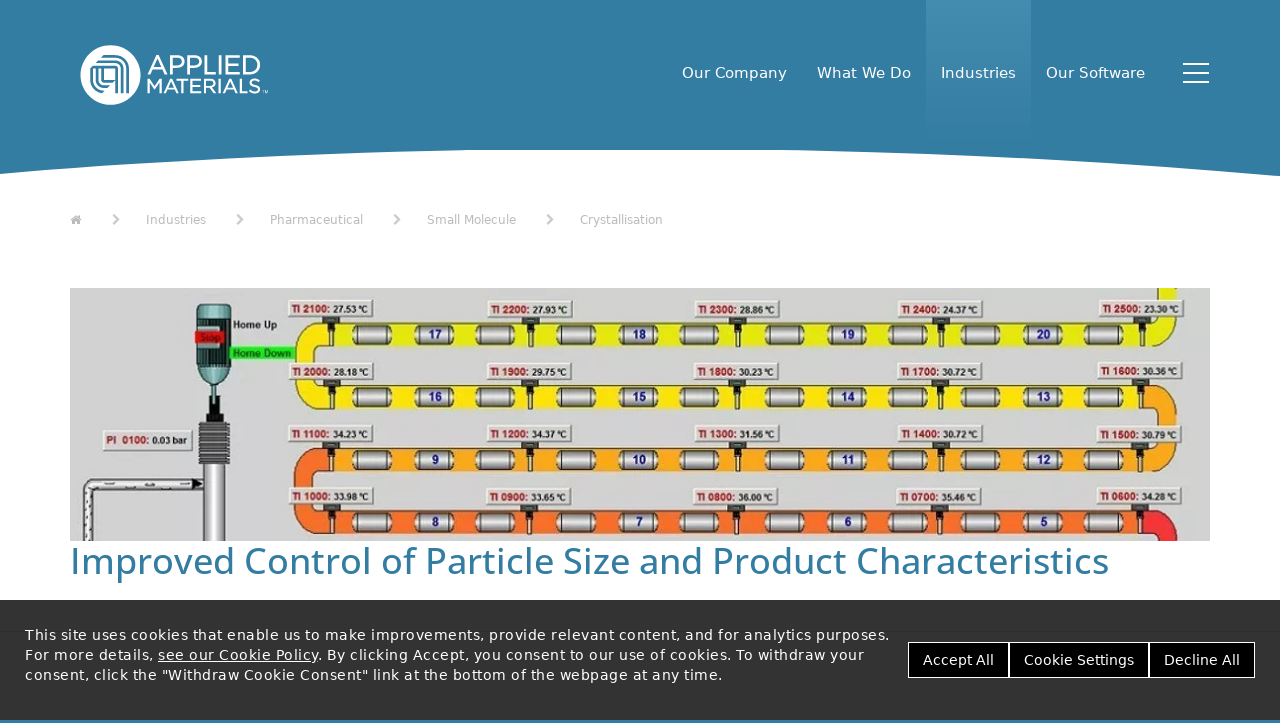

--- FILE ---
content_type: text/html; charset=utf-8
request_url: https://www.perceptiveapc.com/industries/pharmaceutical/small/crystallisation1/
body_size: 4843
content:
<!DOCTYPE html><html lang="en"><head><title>PerceptiveAPC - Crystallisation</title><meta charset="UTF-8"><meta http-equiv="Content-Type" content="text/html; UTF-8"><meta name="description"><meta name="keywords"><meta name="author" content="www.duodesign.co.uk"><meta name="viewport" content="width=device-width, initial-scale=1.0"><meta http-equiv="X-UA-Compatible" content="IE=edge"><link rel="shortcut icon" href="/favicon.ico"><link rel="stylesheet" href="/resources/css/site.pagespeed.1759416897.css"><link rel="canonical" href="https://www.perceptiveapc.com/industries/pharmaceutical/small/crystallisation1/"><script type="module" defer="" src="/resources/site/site.Bp8r0fFv.js"></script><meta property="og:title" content="PerceptiveAPC Crystallisation"><meta property="og:type" content="article"><meta property="og:description" content="Improved Control of Particle Size and Product Characteristics   Batch Crystallisation 
	New techniques for 'golden batch' identification, trajectory control and end-point"><meta property="og:site_name" content="PerceptiveAPC"><meta property="og:locale" content="en_GB"><meta property="og:image" content="https://www.perceptiveapc.com/images/header-slides/rattlesnake.jpg/rs-1200x675a.jpg"><meta property="og:image:alt" content="PerceptiveAPC Crystallisation"><meta name="twitter:card" content="summary_large_image"><meta name="twitter:image" content="https://www.perceptiveapc.com/images/header-slides/rattlesnake.jpg/rs-1200x600a.jpg"><meta name="twitter:image:alt" content="PerceptiveAPC Crystallisation"><meta name="twitter:title" content="PerceptiveAPC Crystallisation"><meta name="twitter:description" content="Improved Control of Particle Size and Product Characteristics   Batch Crystallisation 
	New techniques for 'golden batch' identification, trajectory control and end-point"><meta name="twitter:domain" content="www.perceptiveapc.com"></head><body class="default"><a id="page-top"></a><div class="bodywrap"><header><div class="main-navigation"><div class="container nav-container"><a class="logo" href="/"><img src="/images/assets/applied-materials.pagespeed.1757080182.svg" width="332" height="55"></a><input class="menucheckhide" type="checkbox" id="nav-toggle"><label class="opener" for="nav-toggle"> </label><nav class="mainmenu"><div class="logowrapper"><a class="logo" href="/"><img src="/images/assets/applied-materials.pagespeed.1757080182.svg" width="230"></a></div><ul id="duomenu0"><li class="searchbutton"><form class="searchform" action="/search/" method="get"><div class="input-group"><input type="text" name="q" value="" placeholder="Search"><div class="input-group-addon"><button type="submit"><img src="/images/assets/search-white.pagespeed.1638829139.svg" width="16" height="16"></button></div></div></form></li><li class=" depth1"><a class="dropdown-toggle" href="/about_us/">Our Company </a><input class="menucheckhide" type="checkbox" id="sub0"><label class="dropdown-arrow" for="sub0"></label><ul class="dropdown-menu"><li><a href="/about_us/quality/" target="_self">Quality Management System </a></li><li><a href="/about_us/contact/" target="_self">Contact Us </a></li><li><a href="/about_us/feedback/" target="_self">Feedback </a></li><li class="last"><a href="/about_us/support/" target="_self">Support </a></li></ul></li><li class=" depth1"><a class="dropdown-toggle" href="/what_we_do/">What We Do </a><input class="menucheckhide" type="checkbox" id="sub1"><label class="dropdown-arrow" for="sub1"></label><ul class="dropdown-menu"><li><a href="/what_we_do/opportunity_assessment/" target="_self">Opportunity Assessment </a></li><li><a href="/what_we_do/workshop/" target="_self">Workshop </a></li><li><a href="/what_we_do/our_partners/" target="_self">Our Partners </a></li><li><a href="/what_we_do/consultancy1/" target="_self">Consultancy </a></li><li class="last"><a href="/what_we_do/faq/" target="_self">Frequently Asked Questions </a></li></ul></li><li class="active  current  depth1"><a class="dropdown-toggle" href="/industries/">Industries </a><input class="menucheckhide" type="checkbox" id="sub2" checked="[&quot;active&quot;]"><label class="dropdown-arrow" for="sub2"></label><ul class="dropdown-menu"><li><a href="/industries/industries/" target="_self">Industries </a></li><li class="active "><a href="/industries/pharmaceutical/" target="_self">Pharmaceutical </a></li><li><a href="/industries/powders/" target="_self">Nutritionals and Ingredients </a></li><li class="last"><a href="/industries/formulated_products/" target="_self">Chemical and Formulated </a></li></ul></li><li class="last depth1"><a class="dropdown-toggle" href="/software/">Our Software </a><input class="menucheckhide" type="checkbox" id="sub3"><label class="dropdown-arrow" for="sub3"></label><ul class="dropdown-menu"><li><a href="/software/features/" target="_self">Key Features and Tools </a></li><li><a href="/software/pharmamv/" target="_self">PharmaMV </a></li><li><a href="/software/nutrimv/" target="_self">NutriMV </a></li><li class="last"><a href="/software/v8/" target="_self">version8 </a></li></ul></li></ul><div class="support-button"><a class="btn btn-green btn-block" href="/about_us/support/">Customer Support</a></div></nav><div class="quicklinks visible-lg"><a href="/about_us/">Our Company</a><a href="/what_we_do/">What We Do</a><a class="active " href="/industries/">Industries</a><a href="/software/">Our Software</a></div></div></div></header><main><div class="container-fluid"><div class="row"><div class="banner"><div class="duoEditArea" name="html1"></div></div></div><div class="row bordered bordered-bottom"><div class="container"><div class="row hidden-xs"><ul class="breadcrumb"><li><a href="/">Home</a></li><li><a href="/industries/">Industries</a></li><li><a href="/industries/pharmaceutical/">Pharmaceutical</a></li><li><a href="/industries/pharmaceutical/small/">Small Molecule</a></li><li><span>Crystallisation</span></li></ul></div><div class="row padded slidein"><div class="col-xs-12"><div><div class="duoEditArea" name="html0"><figure class="imagewrap img-responsive"><img width="100%" class="img-responsive" src="/images/header-slides/rattlesnake.pagespeed.1638829141.jpg/rs-960x10000a.jpg" srcset="/images/header-slides/rattlesnake.pagespeed.1638829141.jpg/rs-320x10000a.jpg 320w, /images/header-slides/rattlesnake.pagespeed.1638829141.jpg/rs-640x10000a.jpg 640w, /images/header-slides/rattlesnake.pagespeed.1638829141.jpg/rs-960x10000a.jpg 960w, /images/header-slides/rattlesnake.pagespeed.1638829141.jpg/rs-1280x10000a.jpg 1280w, /images/header-slides/rattlesnake.pagespeed.1638829141.jpg/rs-2560x10000a.jpg 2560w" sizes="" loading="lazy"></figure><h1>Improved Control of Particle Size and Product Characteristics</h1></div></div></div><div class="col-xs-12 col-md-6"><div class="duoEditArea" name="html2"></div></div><div class="col-xs-12 col-md-6"><div class="duoEditArea" name="html3"></div></div></div></div></div><div class="row bordered bordered-bottom"><div class="container"><div class="row padded slidein"><div class="col-xs-12"><div class="duoEditArea" name="html4"><h2>Batch Crystallisation</h2><p style="text-align: left;">
	New techniques for 'golden batch' identification, trajectory control and end-point prediction deliver more consistent quality, faster turnaround and less waste. Traditional control often uses fixed recipes and cool-down profiles, with little or no integration of data from PAT devices.  Result: lower yield, high variability in particle size. Perceptive's 
	<strong>PharmaMV</strong> platform addresses all these issues.</p><ul>
	
<li>Data validity, instrument integrity determined and reported in real time</li>	
<li>PAT calibration models developed directly within the software</li>	
<li>Tighter control by using a digital model of process behaviour</li>	
<li>Critical Quality Attributes can be inferred in real time</li></ul><hr><h5><strong></strong><strong>Click the image to learn more</strong></h5><figure class="imagewrap img-responsive" title="" style="display: block; margin: 0px; width: 480px;"><a href="/downloads/crystalmv.pdf" target="_blank"><img class="img-responsive img-responsive" width="100%" src="/images/industries/pharma_crystal.pagespeed.1638829141.jpg/rs-960x10000a.jpg" title="" alt="" style="width: 480px;" srcset="/images/industries/pharma_crystal.pagespeed.1638829141.jpg/rs-320x10000a.jpg 320w, /images/industries/pharma_crystal.pagespeed.1638829141.jpg/rs-640x10000a.jpg 640w, /images/industries/pharma_crystal.pagespeed.1638829141.jpg/rs-960x10000a.jpg 960w, /images/industries/pharma_crystal.pagespeed.1638829141.jpg/rs-1280x10000a.jpg 1280w, /images/industries/pharma_crystal.pagespeed.1638829141.jpg/rs-2560x10000a.jpg 2560w" sizes="" loading="lazy"></a></figure><p>
	<a href="/downloads/crystalmv.pdf" target="_blank"></a></p>
<table>
<tbody>
</tbody>
</table></div></div></div></div></div><div class="row bordered bordered-bottom"><div class="container"><div class="row padded slidein"><div class="col-xs-12"><div class="duoEditArea" name="html8"><h2>Continuous Crystallisation</h2><p>
	The new breed of continuous oscillatory baffled reactors - such as the Cambridge Reactors 'Rattlesnake' and Nitech's DHN10 or DN15 units - promises a new way of thinking.  Mixing is uniform and without shear; heat can be transferred rapidly even during plug flow; and the units are scalable by design. But these units pose the same challenges as in batch production: raw material quality is variable, which impacts final product quality, yield, waste and cost of manufacture.</p><p>
	The tools and techniques to solve this dilemma are already embedded within Perceptive's 
	<strong>PharmaMV</strong> platform. Individual, but closely-linked, Model Predictive Controllers were developed:<br></p><p>
	<strong>Temperature Profile:&nbsp;</strong>maintained at an optimum throughout the process unit</p><p>
	<strong>Super-Saturation</strong>: continuous adjustment of seed loading, based on concentrations derived from FTIR data</p><p>
	<strong>Particle Size:&nbsp;</strong>continuous adjustment of super-saturation levels, based on FBRM results</p><p>
	<strong>Quality, yield and throughput can all be optimised. Particle size distribution spread can be reduced by 30-60%</strong></p><hr><h5 style="color: rgb(51, 51, 51);"><strong>Click the image to learn more</strong></h5><p>
	<a href="/downloads/moppscasestudynovelsmallscalecontinuousreactors.pdf" target="_blank"><img title="continuous oscillatory baffled crystallizer" class="img-responsive " style="display: block; margin: 0px; width: 480px;" alt="continuous oscillatory baffled crystallizer" src="/images/industries/cobr.pagespeed.1638829141.pngrs-694x222.png"></a></p><p>
	<br></p></div></div></div></div></div><div class="row bordered bordered-bottom"><div class="container"><div class="row padded slidein"><div class="col-xs-12"><div class="duoEditArea" name="html11"><h5><strong>Download case studies describing practical applications within continuous manufacturing</strong>.</h5>
<table class="table table-bordered">
<thead>
<tr>
	<td>
		<figure title="" class="imagewrap img-responsive" style="margin: 0px; width: 160px; display: block;"><a href="/downloads/moppscasestudybatchtocontinuous.pdf" target="_blank"><img width="100%" title="" class="img-responsive img-responsive" style="text-align: center; width: 160px;" alt="" src="/images/industries/mopps_cobr.pagespeed.1638829141.jpg/rs-160x10000a.jpg" srcset="/images/industries/mopps_cobr.pagespeed.1638829141.jpg/rs-320x10000a.jpg 320w, /images/industries/mopps_cobr.pagespeed.1638829141.jpg/rs-640x10000a.jpg 640w, /images/industries/mopps_cobr.pagespeed.1638829141.jpg/rs-960x10000a.jpg 960w, /images/industries/mopps_cobr.pagespeed.1638829141.jpg/rs-1280x10000a.jpg 1280w, /images/industries/mopps_cobr.pagespeed.1638829141.jpg/rs-2560x10000a.jpg 2560w" sizes="160px" loading="lazy"></a></figure>
		<p>
		</p>
	</td>
	<td>
		<figure title="" class="imagewrap img-responsive" style="margin: 0px; width: 160px; display: block;"><a href="/downloads/moppscasestudymicroreactor.pdf" target="_blank"><img width="100%" title="" class="img-responsive img-responsive" style="width: 160px;" alt="" src="/images/industries/mopps_micro.pagespeed.1638829141.jpg/rs-960x10000a.jpg" srcset="/images/industries/mopps_micro.pagespeed.1638829141.jpg/rs-320x10000a.jpg 320w, /images/industries/mopps_micro.pagespeed.1638829141.jpg/rs-640x10000a.jpg 640w, /images/industries/mopps_micro.pagespeed.1638829141.jpg/rs-960x10000a.jpg 960w, /images/industries/mopps_micro.pagespeed.1638829141.jpg/rs-1280x10000a.jpg 1280w, /images/industries/mopps_micro.pagespeed.1638829141.jpg/rs-2560x10000a.jpg 2560w" sizes="" loading="lazy"></a></figure>
		<p>
		</p>
	</td>
	<td>
		<figure title="" class="imagewrap img-responsive" style="margin: 0px; width: 160px; display: block;"><a href="/downloads/moppscasestudynovelsmallscalecontinuousreactors.pdf" target="_blank"><img width="100%" title="" class="img-responsive img-responsive" style="width: 160px;" alt="" src="/images/industries/mopps_rattle.pagespeed.1638829141.jpg/rs-960x10000a.jpg" srcset="/images/industries/mopps_rattle.pagespeed.1638829141.jpg/rs-320x10000a.jpg 320w, /images/industries/mopps_rattle.pagespeed.1638829141.jpg/rs-640x10000a.jpg 640w, /images/industries/mopps_rattle.pagespeed.1638829141.jpg/rs-960x10000a.jpg 960w, /images/industries/mopps_rattle.pagespeed.1638829141.jpg/rs-1280x10000a.jpg 1280w, /images/industries/mopps_rattle.pagespeed.1638829141.jpg/rs-2560x10000a.jpg 2560w" sizes="" loading="lazy"></a></figure>
		<p>
		</p>
	</td>
</tr>
</thead>
<tbody>
</tbody>
</table></div></div></div></div></div><div class="row bordered bordered-bottom"><div class="container"><div class="row padded slidein"><div class="col-xs-12 col-md-6"><div class="duoEditArea" name="html12"><h4><strong style="color: inherit;">If you want to discuss your project or learn how to get more from your&nbsp;process, please get in touch.
</strong><br>
</h4><p>
	<br></p><p>
	<br></p><hr><h5><strong>Explore&nbsp;how we help our clients get more from their data and processes.</strong></h5><p>
	<a href="/industries/pharmaceutical/software/" target="_self"><img src="/images/pharma_new_images/nav_soft.pagespeed.1638829141.jpg/rs-960x10000a.jpg" title="PharmaMV software platform" alt="PharmaMV software platform" style="width: 128px; height: 64px;" srcset="/images/pharma_new_images/nav_soft.pagespeed.1638829141.jpg/rs-320x10000a.jpg 320w, /images/pharma_new_images/nav_soft.pagespeed.1638829141.jpg/rs-640x10000a.jpg 640w, /images/pharma_new_images/nav_soft.pagespeed.1638829141.jpg/rs-960x10000a.jpg 960w, /images/pharma_new_images/nav_soft.pagespeed.1638829141.jpg/rs-1280x10000a.jpg 1280w, /images/pharma_new_images/nav_soft.pagespeed.1638829141.jpg/rs-2560x10000a.jpg 2560w" sizes="" loading="lazy" width="300" height="150"></a>
	<a href="/industries/pharmaceutical/solutions/" target="_self"><img src="/images/pharma_new_images/nav_sol.pagespeed.1638829141.jpg/rs-128x10000a.jpg" title="Manufacturing Solutions" alt=" Solutions for Small Molecule" style=" width: 128px; height: 64px;" srcset="/images/pharma_new_images/nav_sol.pagespeed.1638829141.jpg/rs-320x10000a.jpg 320w, /images/pharma_new_images/nav_sol.pagespeed.1638829141.jpg/rs-640x10000a.jpg 640w, /images/pharma_new_images/nav_sol.pagespeed.1638829141.jpg/rs-960x10000a.jpg 960w, /images/pharma_new_images/nav_sol.pagespeed.1638829141.jpg/rs-1280x10000a.jpg 1280w, /images/pharma_new_images/nav_sol.pagespeed.1638829141.jpg/rs-2560x10000a.jpg 2560w" sizes="128px" loading="lazy" width="300" height="150"></a>
	<a href="/industries/pharmaceutical/small/" target="_self"><img src="/images/pharma_new_images/nav_sdf.pagespeed.1638829141.jpg/rs-128x10000a.jpg" title="Solutions for Small Molecule" alt=" Solutions for Small Molecule" style=" width: 128px; height: 64px;" srcset="/images/pharma_new_images/nav_sdf.pagespeed.1638829141.jpg/rs-320x10000a.jpg 320w, /images/pharma_new_images/nav_sdf.pagespeed.1638829141.jpg/rs-640x10000a.jpg 640w, /images/pharma_new_images/nav_sdf.pagespeed.1638829141.jpg/rs-960x10000a.jpg 960w, /images/pharma_new_images/nav_sdf.pagespeed.1638829141.jpg/rs-1280x10000a.jpg 1280w, /images/pharma_new_images/nav_sdf.pagespeed.1638829141.jpg/rs-2560x10000a.jpg 2560w" sizes="128px" loading="lazy" width="300" height="150"></a>
	<a href="/industries/pharmaceutical/large/" target="_self"><img src="/images/pharma_new_images/nav_bio.pagespeed.1638829141.jpg/rs-128x10000a.jpg" title="Solutions for Bio Pharma" alt=" Solutions for Bio Pharma" style=" width: 128px; height: 64px;" srcset="/images/pharma_new_images/nav_bio.pagespeed.1638829141.jpg/rs-320x10000a.jpg 320w, /images/pharma_new_images/nav_bio.pagespeed.1638829141.jpg/rs-640x10000a.jpg 640w, /images/pharma_new_images/nav_bio.pagespeed.1638829141.jpg/rs-960x10000a.jpg 960w, /images/pharma_new_images/nav_bio.pagespeed.1638829141.jpg/rs-1280x10000a.jpg 1280w, /images/pharma_new_images/nav_bio.pagespeed.1638829141.jpg/rs-2560x10000a.jpg 2560w" sizes="128px" loading="lazy" width="300" height="150"></a></p></div></div><div class="col-xs-12 col-md-6"><div class="duoEditArea" name="html13"><h4>
<strong>How Can We Help?</strong></h4>
<div duo-form="{&quot;template&quot;:&quot;default&quot;,&quot;method&quot;:&quot;POST&quot;,&quot;action&quot;:&quot;/duocms/api/formsend&quot;,&quot;title&quot;:&quot;&quot;,&quot;fields&quot;:[{&quot;id&quot;:&quot;text_14389&quot;,&quot;type&quot;:&quot;text&quot;,&quot;properties&quot;:{&quot;name&quot;:&quot;Name&quot;,&quot;label&quot;:&quot;name&quot;,&quot;placeholder&quot;:&quot;your name&quot;,&quot;required&quot;:true,&quot;Error&quot;:&quot;&quot;,&quot;value&quot;:null},&quot;displayName&quot;:&quot;Text&quot;},{&quot;id&quot;:&quot;email_23520&quot;,&quot;type&quot;:&quot;email&quot;,&quot;properties&quot;:{&quot;name&quot;:&quot;Email&quot;,&quot;label&quot;:&quot;email&quot;,&quot;placeholder&quot;:&quot;your email address&quot;,&quot;required&quot;:true,&quot;Error&quot;:&quot;&quot;,&quot;value&quot;:null},&quot;displayName&quot;:&quot;Email&quot;},{&quot;id&quot;:&quot;textarea_87762&quot;,&quot;type&quot;:&quot;textarea&quot;,&quot;properties&quot;:{&quot;name&quot;:&quot;Enquiry&quot;,&quot;label&quot;:&quot;enquiry&quot;,&quot;rows&quot;:&quot;2&quot;,&quot;placeholder&quot;:&quot;your message...&quot;,&quot;required&quot;:true,&quot;Error&quot;:&quot;&quot;,&quot;value&quot;:null},&quot;displayName&quot;:&quot;Textarea&quot;}],&quot;cmssettings&quot;:null}"></div></div></div></div></div></div></div></main><div class="container-fluid blueband"><div class="row padded"></div></div></div><div class="footer"><div class="container"><div class="row footer-highlight"><div class="col-xs-12 col-md-6 footer-telephone"><p>UK Tel: +44 1925 607150 </p><span class="separator">|</span><div><p>Singapore Tel: +65 6250 7565</p></div></div><div class="col-xs-12 col-md-6"><div class="text-right social-links"><a class="social-link" target="_blank" href="https://www.linkedin.com/showcase/applied-smartfactory-rx/"><div class="social-icon social-icon-linkedin"></div></a></div></div></div><div class="row"><div class="col-xs-3"><p class="text-muted text-left">© Applied Materials 2026</p></div><div class="col-xs-6"><p class="text-muted text-center footernav"><a href="/about_us/contact/">Contact Us</a><a href="/info/about/">About</a><a href="/info/terms_and_conditions/">Terms &amp; Conditions</a><a href="/info/privacy_policy/">Privacy Policy</a><a href="/info/cookies/">Cookies</a><a href="/duocms/api/cookieconsent/">Withdraw Cookies Consent</a></p></div><div class="col-xs-3"><p class="text-muted text-right social-links"><small><a href="https://www.duodesign.co.uk" target="_blank">Website by Duo Web Design</a></small></p></div></div></div></div><duo-toaster></duo-toaster><script type="text/javascript">/*<![CDATA[*/window.zEmbed||function(e,t){var n,o,d,i,s,a=[],r=document.createElement("iframe");window.zEmbed=function(){a.push(arguments)},window.zE=window.zE||window.zEmbed,r.src="javascript:false",r.title="",r.role="presentation",(r.frameElement||r).style.cssText="display: none",d=document.getElementsByTagName("script"),d=d[d.length-1],d.parentNode.insertBefore(r,d),i=r.contentWindow,s=i.document;try{o=s}catch(e){n=document.domain,r.src='javascript:var d=document.open();d.domain="'+n+'";void(0);',o=s}o.open()._l=function(){var o=this.createElement("script");n&&(this.domain=n),o.id="js-iframe-async",o.src=e,this.t=+new Date,this.zendeskHost=t,this.zEQueue=a,this.body.appendChild(o)},o.write('<body onload="document._l();">'),o.close()}("https://assets.zendesk.com/embeddable_framework/main.js","perceptive.zendesk.com");</script><cookie-banner><p>This site uses cookies that enable us to make improvements, provide relevant content, and for analytics purposes. For more details, <a href="/info/cookies/" style="color:white;text-decoration:underline;">see our Cookie Policy</a>. 
By clicking Accept, you consent to our use of cookies. 
To withdraw your consent, click the "Withdraw Cookie Consent" link at the bottom of the webpage at any time.</p></cookie-banner></body></html>

--- FILE ---
content_type: text/css; charset=UTF-8
request_url: https://www.perceptiveapc.com/resources/css/site.pagespeed.1759416897.css
body_size: 57834
content:
*,*:before,*:after{box-sizing:border-box;font-family:-apple-system,system-ui,BlinkMacSystemFont,"Segoe UI",Roboto,"Helvetica Neue",Arial,sans-serif}table{border-collapse:collapse}hr{border:1px solid rgba(0,0,0,0.1);border-width:1px 0 0 0;margin:15px 0}body{line-height:1.5;margin:0;font-size:14px}h1,h2,h3,h4,h5,h6,dd,dt,label{margin-bottom:.2rem;font-weight:400;line-height:1.1}ul,ol,dl,p,dd,.form-group{margin-bottom:1rem}h1,h2,h3,h4,h5,h6,ul,ol,dl,p{margin-top:.5rem}ul ul{margin-bottom:0}pre{white-space:pre-wrap}dt{font-weight:700}dd{margin-left:0}h1{font-size:2.5rem}h2{font-size:2rem}h3{font-size:1.75rem}h4{font-size:1.5rem}h5{font-size:1.25rem}h6{font-size:1rem}a{color:var(--d-default-link);text-decoration:none}a:hover{text-decoration:underline}figure{margin-inline-start:0;margin-inline-end:0;margin-block-start:0;margin-block-end:0;position:relative}input{margin:0}select{margin:0;background:#fff;background:url("data:image/svg+xml;utf8,<svg fill='black' height='24' viewBox='0 0 24 24' width='24' xmlns='http://www.w3.org/2000/svg'><path d='M7 10l5 5 5-5z'/><path d='M0 0h24v24H0z' fill='none'/></svg>") no-repeat right 50%;-moz-appearance:none;-webkit-appearance:none;appearance:none}nav > ul,ul.list-unstyled{margin:0;padding:0;list-style:none}code{background:rgba(0,0,0,0.05);padding:1px 6px;display:inline-block;font-family:'Courier New',Courier,monospace;font-weight:bold;border-radius:3px}.container,.breadcrumb,.partnerlogos{margin:0 15px}@media (min-width:640px){.container,.breadcrumb,.partnerlogos{margin:0 60px}}.sr-only{position:absolute;width:1px;height:1px;margin:-1px;padding:0;overflow:hidden;clip:rect(0,0,0,0);border:0}*:not(:defined){display:none}@font-face{font-family:'Open Sans';font-style:normal;font-weight:300;src:local(''),url("/resources/fonts/open-sans-v34-latin-300.woff2") format('woff2'),url("/resources/fonts/open-sans-v34-latin-300.woff") format('woff')}@font-face{font-family:'Open Sans';font-style:normal;font-weight:400;src:local(''),url("/resources/fonts/open-sans-v34-latin-regular.woff2") format('woff2'),url("/resources/fonts/open-sans-v34-latin-regular.woff") format('woff')}@font-face{font-family:'Open Sans';font-style:normal;font-weight:500;src:local(''),url("/resources/fonts/open-sans-v34-latin-500.woff2") format('woff2'),url("/resources/fonts/open-sans-v34-latin-500.woff") format('woff')}@font-face{font-family:'Open Sans';font-style:normal;font-weight:600;src:local(''),url("/resources/fonts/open-sans-v34-latin-600.woff2") format('woff2'),url("/resources/fonts/open-sans-v34-latin-600.woff") format('woff')}@font-face{font-family:'Open Sans';font-style:italic;font-weight:300;src:local(''),url("/resources/fonts/open-sans-v34-latin-300italic.woff2") format('woff2'),url("/resources/fonts/open-sans-v34-latin-300italic.woff") format('woff')}@font-face{font-family:'Open Sans';font-style:italic;font-weight:500;src:local(''),url("/resources/fonts/open-sans-v34-latin-500italic.woff2") format('woff2'),url("/resources/fonts/open-sans-v34-latin-500italic.woff") format('woff')}@font-face{font-family:'Open Sans';font-style:italic;font-weight:400;src:local(''),url("/resources/fonts/open-sans-v34-latin-italic.woff2") format('woff2'),url("/resources/fonts/open-sans-v34-latin-italic.woff") format('woff')}@font-face{font-family:'Open Sans';font-style:italic;font-weight:600;src:local(''),url("/resources/fonts/open-sans-v34-latin-600italic.woff2") format('woff2'),url("/resources/fonts/open-sans-v34-latin-600italic.woff") format('woff')}.alert{padding:10px 15px;position:relative;color:var(--alert-color,#444);margin:10px 0;border-radius:5px;isolation:isolate}.alert.alert-info{--alert-color:#055160}.alert.alert-warning{--alert-color:#664d03}.alert.alert-success{--alert-color:#0f5132}.alert.alert-danger{--alert-color:#842029}.alert:after{content:'';position:absolute;inset:0;background:var(--alert-color,#444);border-radius:inherit;filter:brightness(240%) saturate(2) opacity(.25);z-index:-1}.alert:before{content:'';position:absolute;inset:0;border:1px solid var(--alert-color,#444);border-radius:inherit;filter:brightness(200%) saturate(2) opacity(.2);z-index:-1}.duocmsrow{display:flex;flex-wrap:wrap;margin:0 -10px}.duocmscol{flex:1 1 100px;padding:10px 10px;min-height:50px}.ProseMirror .duocmscol{outline:1px dotted rgba(0,0,0,0.1)}.ProseMirror .formrows{outline:1px dotted #ccc}.ProseMirror:focus{outline:0}.dynamicList{white-space:normal}@supports (display:grid){.row,.duorow,.form-horizontal .form-group,.dynamicList.dl_news,.dynamicList.dl_news .inner,.dl_products,.dl_products_single,.dl_partnersgrid,.dl_footernews,.dynamicList.dl_partners{margin:0 -15px}.duorow:before,.row:before{content:normal}.duorow,.row,.form-horizontal .form-group,.dynamicList.dl_news,.dynamicList.dl_news .inner,.dl_products,.dl_products_single,.dl_partnersgrid,.dl_footernews,.dynamicList.dl_partners{display:grid;grid-template-columns:repeat(12,1fr)}.duorow > span,.row > span,.form-horizontal .form-group > span,.dynamicList.dl_news > span,.dynamicList.dl_news .inner > span,.dl_products > span,.dl_products_single > span,.dl_partnersgrid > span,.dl_footernews > span,.dynamicList.dl_partners > span{display:none !important}[class*='col-']{padding:0 15px;grid-column:span 12}.col-xs-1{width:auto;grid-column:span 1}.col-xs-2{width:auto;grid-column:span 2}.col-xs-3{width:auto;grid-column:span 3}.col-xs-4,.dl_partnersgrid .td{width:auto;grid-column:span 4}.col-xs-5{width:auto;grid-column:span 5}.col-xs-6,.dynamicList.dl_partners .item{width:auto;grid-column:span 6}.col-xs-7{width:auto;grid-column:span 7}.col-xs-8{width:auto;grid-column:span 8}.col-xs-9{width:auto;grid-column:span 9}.col-xs-10{width:auto;grid-column:span 10}.col-xs-11{width:auto;grid-column:span 11}.col-xs-12,.dl_footernews .item,.col-xs-7x,.col-sm-7x,.col-md-7x,.col-lg-7x,.col-full,.col-half,.col-third,.col-quarter,.col-twothirds,.col-threequarters,.col-xs-20{width:auto;grid-column:span 12}@media (min-width:768px){.col-sm-1{width:auto;grid-column:span 1}.col-sm-2{width:auto;grid-column:span 2}.col-sm-3,.col-quarter{width:auto;grid-column:span 3}.col-sm-4,.col-third{width:auto;grid-column:span 4}.col-sm-5{width:auto;grid-column:span 5}.col-sm-6,.col-half{width:auto;grid-column:span 6}.col-sm-7{width:auto;grid-column:span 7}.col-sm-8,.col-twothirds{width:auto;grid-column:span 8}.col-sm-9,.col-threequarters{width:auto;grid-column:span 9}.col-sm-10{width:auto;grid-column:span 10}.col-sm-11{width:auto;grid-column:span 11}.col-sm-12{width:auto;grid-column:span 12}}@media (min-width:992px){.col-md-1{width:auto;grid-column:span 1}.col-md-2{width:auto;grid-column:span 2}.col-md-3{width:auto;grid-column:span 3}.col-md-4,.dl_footernews .item{width:auto;grid-column:span 4}.col-md-5{width:auto;grid-column:span 5}.col-md-6{width:auto;grid-column:span 6}.col-md-7{width:auto;grid-column:span 7}.col-md-8{width:auto;grid-column:span 8}.col-md-9{width:auto;grid-column:span 9}.col-md-10{width:auto;grid-column:span 10}.col-md-11{width:auto;grid-column:span 11}.col-md-12{width:auto;grid-column:span 12}}@media (min-width:1200px){.col-lg-1{width:auto;grid-column:span 1}.col-lg-2{width:auto;grid-column:span 2}.col-lg-3{width:auto;grid-column:span 3}.col-lg-4{width:auto;grid-column:span 4}.col-lg-5{width:auto;grid-column:span 5}.col-lg-6{width:auto;grid-column:span 6}.col-lg-7{width:auto;grid-column:span 7}.col-lg-8{width:auto;grid-column:span 8}.col-lg-9{width:auto;grid-column:span 9}.col-lg-10{width:auto;grid-column:span 10}.col-lg-11{width:auto;grid-column:span 11}.col-lg-12{width:auto;grid-column:span 12}}}.duocol.dark{background:#444}.duocol.dark > *{color:#fff}.clearfix,.container,.breadcrumb,.dl-horizontal dd,.container-fluid,.row,.form-horizontal .form-group,.btn-toolbar,.btn-group-vertical > .btn-group,.nav,.navbar,.navbar-header,.navbar-collapse,.pager,.panel-body,.modal-footer,.dynamicList.dl_news,.dynamicList.dl_news .inner,.dl_products,.dl_products_single,.partnerlogos,.dl_partnersgrid,.dl_footernews,.dynamicList.dl_partners{display:flow-root}footer{grid-area:footer;background:var(--d-primary);padding:0 0 15px 0;font-size:12px}footer a{color:#fff;text-decoration:none}footer .container.footer{display:grid;grid-template-areas:"footermap footermap" "copyright credit"}footer .footermap{grid-area:footermap}footer ul.footermap,footer li{list-style:none;margin:0;padding:1px 0}footer ul.footermap ul,footer li ul{padding:0}footer ul.footermap>li:first-child,footer li>li:first-child{display:none}footer ul.footermap>li,footer li>li{display:block;margin:10px;width:20%;float:left;font-weight:bold}footer ul.footermap>li li,footer li>li li{font-weight:normal;opacity:.7}footer ul.footermap a,footer li a{color:var(--d-dark)}footer ul.footermap a:hover,footer li a:hover{color:#000}footer .copyright{grid-area:copyright}footer .credit{grid-area:credit;text-align:right}.footer-telephone{display:flex;gap:15px}.footer-telephone > *{flex-shrink:1}.footer-telephone > *:not(span){min-width:100px}@media (max-width:767px){.footer-telephone{display:block}.footer-telephone span{display:none}}[class*=' col-'] .container{width:100%;margin:0}.block-accent,.accentblock{background:var(--d-primary);color:#fff}.block-subtle,.subtle{background:#eee}.block-jumbotron .container{background:#eee;padding:40px 40px 60px 40px;margin:10px 60px;border-radius:5px}.block-jumbotron h1,.block-jumbotron h2,.block-jumbotron h3,.block-jumbotron h4,.block-jumbotron h5{font-weight:500;line-height:1.1}.block-jumbotron h1{font-size:calc(3vw + 20px)}.block-jumbotron p{margin:0 0 10px;font-size:calc(0.8vw + 12px);font-weight:200}.block-fade-in{opacity:0;transition:.5s opacity}.block-fade-in.active{opacity:1}.nav-pills{list-style:none;margin:0;padding:0}.nav-pills li{margin:5px 0}.nav-pills a{color:var(--d-primary);filter:brightness(95%);text-decoration:none;display:block;padding:10px 15px;border-radius:5px;transition:all .2s}.nav-pills a:hover{background:#fff}.nav-pills li.active a{color:#fff;background:var(--d-primary);filter:brightness(100%)}.breadcrumbbar{background:#eee}.breadcrumb{list-style:none;padding:0}.breadcrumb li,.breadcrumb a{display:inline-block}.breadcrumb a{text-decoration:none;padding:10px 5px}.breadcrumb a:after{content:" /"}.menucheckhide{all:initial;opacity:0;margin-left:-1000px;height:0;width:0;position:absolute}.menucheckhide:checked ~ ul{display:block;position:relative;float:none;padding:0;border-radius:0;border:0;box-shadow:none}.menucheckhide:checked ~ ul li{height:auto}.menucheckhide:checked ~ ul li a{display:block;width:100% !important;color:#fff;padding:5px 15px !important;padding-left:30px !important;line-height:auto !important}.menucheckhide:checked ~ ul li a:hover{color:#000 !important}.menucheckhide:checked ~ ul li.active a{background-color:var(--d-success) !important}.opener{display:block;width:40px;height:40px;position:absolute;top:10px;right:10px;z-index:2;cursor:pointer;transition:.3s right}.opener:before,.opener:after{content:"";border:2px solid #fff;border-width:2px 0;position:absolute;top:10px;left:8px;width:26px;height:20px;transition:.3s .3s height,.3s .3s top,.3s transform;transform-origin:13px 1px}.opener:after{border-width:2px 0 0 0;top:19px}input:checked ~ .opener{right:0;position:fixed;z-index:100000}input:checked ~ .opener:before{height:0;top:19px;border-width:1px 0 1px 0;transform:rotateZ(45deg);transition:.3s height,.3s top,.3s .3s transform}input:checked ~ .opener:after{transform:rotateZ(-45deg);transition:.3s height,.3s top,.3s .3s transform}.mainmenu{display:block;position:fixed;top:0;right:0;bottom:0;width:300px;transform:translateX(300px);transition:.3s transform,.3s box-shadow;background:var(--d-primary);box-shadow:-1000px 0 0 1000px rgba(0,0,0,0);z-index:201}.featurebar{height:40px;transition:.5s height}.featurebar.shrink{height:0}input:checked ~ .mainmenu{transform:translateX(0);box-shadow:-10000px 0 0 10000px rgba(0,0,0,0.5)}.mainmenu ul,.mainmenu li{margin:0}.mainmenu *{list-style:none;padding:0}.mainmenu a{display:flex;align-items:center;padding:0 15px;min-height:40px;border-bottom:1px solid rgba(0,0,0,0.05);color:#fff;font-size:16px}.mainmenu a:hover{text-decoration:none}.mainmenu .depth2{padding-left:10px}.mainmenu li{position:relative}.mainmenu li:hover{background:rgba(0,0,0,0.1)}.mainmenu li.active{background:rgba(0,0,0,0.2)}.mainmenu .dropdown-arrow{background:rgba(0,0,0,0.05);position:absolute;top:1px;right:0;height:38px;height:100%;width:40px;z-index:2}.mainmenu .dropdown-arrow:after{color:#fff;content:"\00D7";content:url("/images/assets/angle-down-white.svg");width:14px;height:14px;font-size:26px;position:absolute;top:12px;left:13px;transition:transform .3s}input:checked ~ .dropdown-arrow:after{transform:rotateZ(0)}input ~ ul > li{height:0;overflow:hidden;transition:.3s height}input:checked ~ ul > li{height:40px}@media (min-width:9000px){.opener{display:none}.mainmenu{position:static;display:flex;align-items:center;width:auto;transform:none}.mainmenu > ul{display:flex;align-items:center;height:100%}.mainmenu > ul > li{height:100%;display:flex;justify-content:start}.mainmenu > ul > li.active > a{color:#fff}.mainmenu a{border:0}.mainmenu ul li.depth2{padding:0}.mainmenu ul li > ul{position:absolute;background:#fff;width:max-content;min-width:150px;top:71px;box-shadow:0 2px 5px rgba(0,0,0,0.5);opacity:0;height:0;overflow:hidden;transform:translateY(20px);transition:.5s opacity,.5s transform}.mainmenu ul > li:hover > ul{opacity:1;height:auto;transform:translateY(0)}.mainmenu .dropdown-menu li{height:auto;overflow:visible}.mainmenu .dropdown-menu li a{color:#000;background:#fff;transition:.5s background-color;position:relative;isolation:isolate}.mainmenu .dropdown-menu li a:after{content:'';position:absolute;inset:0;background:var(--d-primary);z-index:-1;opacity:0;transform-origin:center;transition:.8s opacity}.mainmenu .dropdown-menu li a:hover:after{content:'';opacity:.4}.mainmenu .dropdown-menu li.active a:after{opacity:.2}.mainmenu .dropdown-arrow{background:transparent;pointer-events:none;position:relative;width:15px;height:100%}.mainmenu .dropdown-arrow:after{content:"";border-style:solid;border-width:5px 4px 0 4px;border-color:currentcolor transparent transparent transparent;position:absolute;top:50%;left:-5px;transform:rotateZ(0)}}header{grid-area:header;position:sticky;z-index:11;top:0}header .featurebar{background:var(--d-primary)}header .featurebar .container{display:flex;flex-direction:row;justify-content:flex-end}header .main-navigation{position:relative;background:var(--d-primary)}header .main-navigation .container{display:flex;flex-direction:row;justify-content:space-between}header .main-navigation .logo{display:flex;flex:1;color:#fff;text-decoration:none;align-items:center;font-size:21px}header .main-navigation .logo img{margin:5px 10px;height:60px;width:auto}gmap,google-map{display:block}gmap img[src="/images/assets/maintenance-logo.svg"],google-map img[src="/images/assets/maintenance-logo.svg"]{width:40px !important;height:40px !important}gmap.contact{height:350px}.newsletter-signup{background:var(--d-dark);padding:0 0 20px 0;margin:0 auto;width:100%}.newsletter-signup label{color:#fff}.newsletter-signup h4{color:var(--d-primary);font-size:18px}.newsletter-signup .td{padding:5px 0 0 0}.newsletter-signup .td label{margin:0 2px -2px 2px;font-size:12px}.newsletter-signup .btn{margin:10px 0 0 0}.newsletter-signup input{border:1px solid #122632;width:100%;background:#3a7ba3;color:#fff;font-size:12px;padding:7px;border-radius:4px}.newsletter-signup input::placeholder{color:var(--d-primary)}.newsletter-signup input:focus,.newsletter-signup input:active{background:#fff;color:#000}@media (min-width:900px){.newsletter-signup{padding:2px 2px 5px 2px}.newsletter-signup form{display:table;width:100%}.newsletter-signup .td{display:table-cell;padding:5px}.newsletter-signup label{float:right}.newsletter-signup .btn{margin-top:0}}.form-control{display:block;padding:.2rem .75rem;line-height:1.25;font-size:1rem;background-color:#fff;background-image:none;border:1px solid rgba(0,0,0,0.15);border-radius:var(--d-border-radius,4px);box-sizing:inherit;width:100%}select.form-control{height:calc(2.25rem + 2px)}.form-horizontal .form-group{margin-bottom:10px}.form-horizontal label{display:inline-block;max-width:100%;font-weight:bold;padding-top:7px}@media (min-width:768px){.form-horizontal label{text-align:right;margin-bottom:0}}.duoform{--label-width:200px;overflow:hidden}.duoform .formrow{display:flex;flex-wrap:wrap;max-width:100%;margin:10px 2px;align-items:center}.formrow label{min-width:var(--label-width)}.formrow input:not([type=checkbox],[type=radio]),.formrow select,.formrow textarea{font:14px sans-serif;background:#fff;padding:8px 10px;flex:2 1 400px;min-width:200px;display:block;border:1px solid #aaa;margin:0;box-sizing:content-box}.formrow select{background:url("data:image/svg+xml;utf8,<svg fill='black' height='24' viewBox='0 0 24 24' width='24' xmlns='http://www.w3.org/2000/svg'><path d='M7 10l5 5 5-5z'/><path d='M0 0h24v24H0z' fill='none'/></svg>") no-repeat right 50%;-moz-appearance:none;-webkit-appearance:none;appearance:none}.formrow input[type=checkbox],.formrow input[type=radio]{min-width:var(--label-width);opacity:0}.formrow input[type=checkbox] ~ label,.formrow input[type=radio] ~ label{flex:2 1 390px;padding-left:30px;background:url("data:image/svg+xml;utf8,<svg viewBox='0 0 28 28' xmlns='http://www.w3.org/2000/svg'><path fill='white' d='M0 0v28h28V0H0zm24'></path><path fill='gray' d='M0 0v28h28V0H0zm24 26H2V2h24v24z'></path></svg>") no-repeat 0 50%}.formrow input[type=checkbox]:checked ~ label,.formrow input[type=radio]:checked ~ label{background-image:url("data:image/svg+xml;utf8,<svg viewBox='0 0 28 28' xmlns='http://www.w3.org/2000/svg'><path fill='white' d='M0 0v28h28V0H0zm24'></path><path d='M0 0v28h28V0H0zm24 24H4V4h20v20zm-2-13l-2.828-2.828-6.768 6.982-3.576-3.576L6 14.406l6.404 6.406L22 11z'></path></svg>")}.duoform fieldset{position:relative;border:0;padding:20px 0 0 0;max-width:calc(100% -15px);margin:10px 15px}.duoform fieldset .formrow{margin:5px 0;padding:0}.duoform legend{position:absolute;top:6px;left:-2px}.duoform button{margin-left:auto}table{background-color:transparent}caption{padding-top:8px;padding-bottom:8px;color:$text-muted;text-align:left}th{text-align:left}.table,.dl_partnersgrid{width:100%;max-width:100%;margin-bottom:20px}.table > thead > tr > th,.dl_partnersgrid > thead > tr > th,.table > tbody > tr > th,.dl_partnersgrid > tbody > tr > th,.table > tfoot > tr > th,.dl_partnersgrid > tfoot > tr > th,.table > thead > tr > td,.dl_partnersgrid > thead > tr > td,.table > tbody > tr > td,.dl_partnersgrid > tbody > tr > td,.table > tfoot > tr > td,.dl_partnersgrid > tfoot > tr > td{padding:8px;line-height:$line-height-base;vertical-align:top;border-top:1px solid #ddd}.table > thead > tr > th > *,.dl_partnersgrid > thead > tr > th > *,.table > tbody > tr > th > *,.dl_partnersgrid > tbody > tr > th > *,.table > tfoot > tr > th > *,.dl_partnersgrid > tfoot > tr > th > *,.table > thead > tr > td > *,.dl_partnersgrid > thead > tr > td > *,.table > tbody > tr > td > *,.dl_partnersgrid > tbody > tr > td > *,.table > tfoot > tr > td > *,.dl_partnersgrid > tfoot > tr > td > *{margin:0}.table > thead > tr > th,.dl_partnersgrid > thead > tr > th{vertical-align:bottom;border-bottom:2px solid #ddd}.table > caption + thead > tr:first-child > th,.dl_partnersgrid > caption + thead > tr:first-child > th,.table > colgroup + thead > tr:first-child > th,.dl_partnersgrid > colgroup + thead > tr:first-child > th,.table > thead:first-child > tr:first-child > th,.dl_partnersgrid > thead:first-child > tr:first-child > th,.table > caption + thead > tr:first-child > td,.dl_partnersgrid > caption + thead > tr:first-child > td,.table > colgroup + thead > tr:first-child > td,.dl_partnersgrid > colgroup + thead > tr:first-child > td,.table > thead:first-child > tr:first-child > td,.dl_partnersgrid > thead:first-child > tr:first-child > td{border-top:0}.table > tbody + tbody,.dl_partnersgrid > tbody + tbody{border-top:2px solid #ddd}.table .table,.dl_partnersgrid .table{background-color:$body-bg}.table-condensed > thead > tr > th,.table-condensed > tbody > tr > th,.table-condensed > tfoot > tr > th,.table-condensed > thead > tr > td,.table-condensed > tbody > tr > td,.table-condensed > tfoot > tr > td{padding:5px}.table-bordered{border:1px solid #ddd}.table-bordered > thead > tr > th,.table-bordered > tbody > tr > th,.table-bordered > tfoot > tr > th,.table-bordered > thead > tr > td,.table-bordered > tbody > tr > td,.table-bordered > tfoot > tr > td{border:1px solid #ddd}.table-bordered > thead > tr > th,.table-bordered > thead > tr > td{border-bottom-width:2px}.table-striped > tbody > tr:nth-of-type(odd){background-color:#f9f9f9}.table-hover > tbody > tr:hover{background-color:#f5f5f5}table col[class*="col-"]{position:static;float:none;display:table-column}table td[class*="col-"],table th[class*="col-"]{position:static;float:none;display:table-cell}.table-responsive{overflow-x:auto;min-height:.01%}@media screen and (max-width:$screen-xs-max){.table-responsive{width:100%;margin-bottom:15px;overflow-y:hidden;-ms-overflow-style:-ms-autohiding-scrollbar;border:1px solid #ddd}.table-responsive > .table{margin-bottom:0}.table-responsive > .table > thead > tr > th,.table-responsive > .table > tbody > tr > th,.table-responsive > .table > tfoot > tr > th,.table-responsive > .table > thead > tr > td,.table-responsive > .table > tbody > tr > td,.table-responsive > .table > tfoot > tr > td{white-space:nowrap}.table-responsive > .table-bordered{border:0}.table-responsive > .table-bordered > thead > tr > th:first-child,.table-responsive > .table-bordered > tbody > tr > th:first-child,.table-responsive > .table-bordered > tfoot > tr > th:first-child,.table-responsive > .table-bordered > thead > tr > td:first-child,.table-responsive > .table-bordered > tbody > tr > td:first-child,.table-responsive > .table-bordered > tfoot > tr > td:first-child{border-left:0}.table-responsive > .table-bordered > thead > tr > th:last-child,.table-responsive > .table-bordered > tbody > tr > th:last-child,.table-responsive > .table-bordered > tfoot > tr > th:last-child,.table-responsive > .table-bordered > thead > tr > td:last-child,.table-responsive > .table-bordered > tbody > tr > td:last-child,.table-responsive > .table-bordered > tfoot > tr > td:last-child{border-right:0}.table-responsive > .table-bordered > tbody > tr:last-child > th,.table-responsive > .table-bordered > tfoot > tr:last-child > th,.table-responsive > .table-bordered > tbody > tr:last-child > td,.table-responsive > .table-bordered > tfoot > tr:last-child > td{border-bottom:0}}.duoEditArea img{height:auto;width:auto}.duoEditArea figure > img{display:block}.caption-heading{position:absolute;top:20%;left:10%;right:0;margin:auto;color:#fff;text-shadow:0 2px 10px rgba(0,0,0,0.5);font-size:16px;position:absolute;top:0;bottom:0;left:0;right:0;width:100%;height:100%;display:-webkit-box;display:flex;-webkit-box-flex:1;flex:1;-webkit-box-align:center;align-items:center}.caption-heading h2{font-size:clamp(1.8rem,7vw,6rem);color:#fff;font-size:34px}.caption-heading h3{font-size:clamp(1rem,3.5vw,3rem)}.caption-heading .caption-wrapper{background:rgba(52,125,162,0.6);right:50%;position:absolute;margin-left:4vw;margin-right:4vw;min-width:42vw;padding:30px;-webkit-transition-delay:.5s;transition-delay:.5s;-webkit-transition:opacity ease 1s;transition:opacity ease 1s}@media (max-width:767px){.caption-heading .caption-wrapper{right:auto}.caption-heading .caption-wrapper h2{font-size:18px;line-height:1.2}}.caption-dark{position:absolute;background:rgba(0,0,0,0.5);color:#fff;bottom:0;left:0;right:0;padding:10px}.img-responsive,.thumbnail > img,.thumbnail a > img,.carousel-inner > .item > img,.carousel-inner > .item > a > img{display:block;max-width:100%}.img-fullwidth{width:100%}duo-slideshow{display:block;height:calc(100vh - 150px)}duo-slideshow .duoslide{height:calc(100vh - 150px)}duo-slideshow .duoslide.active figcaption{animation:4s ease-out 0s 1 slideswipe}duo-slideshow .duoslide figure{min-width:100%;min-height:100%;display:block;float:none;margin-left:auto;margin-right:auto}duo-slideshow .duoslide img{min-width:100%;max-height:700px;display:block;object-fit:cover}@media (max-width:767px){duo-slideshow{height:calc(100vh - 80px)}duo-slideshow .duoslide{height:calc(100vh - 80px)}}.slideshow-zoombounce .duoslide{display:block;position:absolute;top:0;opacity:0;width:100%;transition:.5s opacity,.5s transform;transition-delay:.5s;transform:scale(.1,.1);transform-origin:center 200px}.slideshow-zoombounce .duoslide.active{opacity:1;position:relative;left:0;z-index:1;transition-delay:0s;transform:scale(1,1)}.slideshow-zoombounce .duoslide.active figcaption{animation:1s ease-out 0s 1 bounce}.slideshow-cube::part(slideshow){perspective:1000px;background:#000;overflow:hidden}.slideshow-cube::part(wrapper){transform-style:preserve-3d;transform:translateZ(50vw) rotateY(-90deg);transition:none}.slideshow-cube::part(wrapper updated){transform:translateZ(50vw) rotateY(0);transition:2s transform}.slideshow-cube .duoslide{transform:translateX(-50vw) rotateY(90deg);transition:1s opacity;backface-visibility:hidden}.slideshow-cube .duoslide.active{transform:translateZ(-50vw) rotateY(0)}.slideshow-tumbler{height:700px}.slideshow-tumbler::part(slideshow){perspective:1000px;background:#000;overflow:hidden}.slideshow-tumbler::part(wrapper){transform-style:preserve-3d;transform:translateZ(-350px) rotateX(90deg);transition:none}.slideshow-tumbler::part(wrapper updated){transform:translateZ(-350px) rotateX(0);transition:2s transform}.slideshow-tumbler .duoslide{transform:translateY(350px) rotateX(-90deg);transition:1s opacity;backface-visibility:hidden}.slideshow-tumbler .duoslide.active{transform:translateZ(350px) rotateX(0)}@-moz-keyframes slideswipe{0%{transform:translateX(50%);color:rgba(255,255,255,0);opacity:0}10%{transform:translateX(0);color:rgba(255,255,255,0);opacity:1}30%{color:#fff;opacity:1}100%{color:#fff;opacity:1}}@-webkit-keyframes slideswipe{0%{transform:translateX(50%);color:rgba(255,255,255,0);opacity:0}10%{transform:translateX(0);color:rgba(255,255,255,0);opacity:1}30%{color:#fff;opacity:1}100%{color:#fff;opacity:1}}@-o-keyframes slideswipe{0%{transform:translateX(50%);color:rgba(255,255,255,0);opacity:0}10%{transform:translateX(0);color:rgba(255,255,255,0);opacity:1}30%{color:#fff;opacity:1}100%{color:#fff;opacity:1}}@keyframes slideswipe{0%{transform:translateX(50%);color:rgba(255,255,255,0);opacity:0}10%{transform:translateX(0);color:rgba(255,255,255,0);opacity:1}30%{color:#fff;opacity:1}100%{color:#fff;opacity:1}}@-moz-keyframes bounce{0%{transform:scale(1,1) translateY(-800px)}30%{transform:scale(1,1) translateY(-800px)}50%{transform:scale(1,1) translateY(0)}55%{transform:scale(1,.95) translateY(0)}65%{transform:scale(1,1.05) translateY(-50px)}75%{transform:scale(1,1) translateY(0)}78%{transform:scale(1,1) translateY(-7px)}82%{transform:scale(1,1) translateY(0)}100%{transform:scale(1,1) translateY(0)}}@-webkit-keyframes bounce{0%{transform:scale(1,1) translateY(-800px)}30%{transform:scale(1,1) translateY(-800px)}50%{transform:scale(1,1) translateY(0)}55%{transform:scale(1,.95) translateY(0)}65%{transform:scale(1,1.05) translateY(-50px)}75%{transform:scale(1,1) translateY(0)}78%{transform:scale(1,1) translateY(-7px)}82%{transform:scale(1,1) translateY(0)}100%{transform:scale(1,1) translateY(0)}}@-o-keyframes bounce{0%{transform:scale(1,1) translateY(-800px)}30%{transform:scale(1,1) translateY(-800px)}50%{transform:scale(1,1) translateY(0)}55%{transform:scale(1,.95) translateY(0)}65%{transform:scale(1,1.05) translateY(-50px)}75%{transform:scale(1,1) translateY(0)}78%{transform:scale(1,1) translateY(-7px)}82%{transform:scale(1,1) translateY(0)}100%{transform:scale(1,1) translateY(0)}}@keyframes bounce{0%{transform:scale(1,1) translateY(-800px)}30%{transform:scale(1,1) translateY(-800px)}50%{transform:scale(1,1) translateY(0)}55%{transform:scale(1,.95) translateY(0)}65%{transform:scale(1,1.05) translateY(-50px)}75%{transform:scale(1,1) translateY(0)}78%{transform:scale(1,1) translateY(-7px)}82%{transform:scale(1,1) translateY(0)}100%{transform:scale(1,1) translateY(0)}}.embed-responsive{position:relative;display:block;height:0;padding:0;overflow:hidden}.embed-responsive-16by9{padding-bottom:56.25%}.embed-responsive iframe{position:absolute;top:0;left:0;bottom:0;height:100%;width:100%;border:0}.column-dark{background:#444;color:#fff}.column-no-padding{padding:0}/**
 * okaidia theme for JavaScript, CSS and HTML
 * Loosely based on Monokai textmate theme by http://www.monokai.nl/
 * @author ocodia
 */

code[class*="language-"],
pre[class*="language-"] {
	color: #f8f8f2;
	background: none;
	text-shadow: 0 1px rgba(0, 0, 0, 0.3);
	font-family: Consolas, Monaco, 'Andale Mono', 'Ubuntu Mono', monospace;
	font-size: 1em;
	text-align: left;
	white-space: pre;
	word-spacing: normal;
	word-break: normal;
	word-wrap: normal;
	line-height: 1.5;

	-moz-tab-size: 4;
	-o-tab-size: 4;
	tab-size: 4;

	-webkit-hyphens: none;
	-moz-hyphens: none;
	-ms-hyphens: none;
	hyphens: none;
}

/* Code blocks */
pre[class*="language-"] {
	padding: 1em;
	margin: .5em 0;
	overflow: auto;
	border-radius: 0.3em;
}

:not(pre) > code[class*="language-"],
pre[class*="language-"] {
	background: #272822;
}

/* Inline code */
:not(pre) > code[class*="language-"] {
	padding: .1em;
	border-radius: .3em;
	white-space: normal;
}

.token.comment,
.token.prolog,
.token.doctype,
.token.cdata {
	color: #8292a2;
}

.token.punctuation {
	color: #f8f8f2;
}

.token.namespace {
	opacity: .7;
}

.token.property,
.token.tag,
.token.constant,
.token.symbol,
.token.deleted {
	color: #f92672;
}

.token.boolean,
.token.number {
	color: #ae81ff;
}

.token.selector,
.token.attr-name,
.token.string,
.token.char,
.token.builtin,
.token.inserted {
	color: #a6e22e;
}

.token.operator,
.token.entity,
.token.url,
.language-css .token.string,
.style .token.string,
.token.variable {
	color: #f8f8f2;
}

.token.atrule,
.token.attr-value,
.token.function,
.token.class-name {
	color: #e6db74;
}

.token.keyword {
	color: #66d9ef;
}

.token.regex,
.token.important {
	color: #fd971f;
}

.token.important,
.token.bold {
	font-weight: bold;
}
.token.italic {
	font-style: italic;
}

.token.entity {
	cursor: help;
}

.language-shell,.language-nginx,.language-json,.language-sql,.language-html{margin:5px}[class*=link-icon]{color:var(--link-icon-color)}[class*=link-icon]:before{content:"";display:inline-block;margin:0 .2em -.2em .1em;width:1.2em;height:1.2em;transform:scale(1.2);background-color:var(--link-icon-color);-webkit-mask-image:var(--link-icon);-webkit-mask-repeat:no-repeat;mask-image:var(--link-icon);mask-repeat:no-repeat}[class*=link-type]:not(.link-type-default)[class*=link-icon]{color:#fff}[class*=link-type]:not(.link-type-default)[class*=link-icon]:before{margin:0 .3em -.2em -.1em;background-color:#fff}.link-icon-txt{--link-icon:url("data:image/svg+xml;utf8,<svg aria-hidden='true' focusable='false' style='width:100%' role='img' xmlns='http://www.w3.org/2000/svg' viewBox='0 0 384 512'><path fill='currentColor' d='M224 136V0H24C10.7 0 0 10.7 0 24v464c0 13.3 10.7 24 24 24h336c13.3 0 24-10.7 24-24V160H248c-13.2 0-24-10.8-24-24zm64 236c0 6.6-5.4 12-12 12H108c-6.6 0-12-5.4-12-12v-8c0-6.6 5.4-12 12-12h168c6.6 0 12 5.4 12 12v8zm0-64c0 6.6-5.4 12-12 12H108c-6.6 0-12-5.4-12-12v-8c0-6.6 5.4-12 12-12h168c6.6 0 12 5.4 12 12v8zm0-72v8c0 6.6-5.4 12-12 12H108c-6.6 0-12-5.4-12-12v-8c0-6.6 5.4-12 12-12h168c6.6 0 12 5.4 12 12zm96-114.1v6.1H256V0h6.1c6.4 0 12.5 2.5 17 7l97.9 98c4.5 4.5 7 10.6 7 16.9z'></path></svg>");--link-icon-color:#444}.link-icon-pdf{--link-icon:url("data:image/svg+xml;utf8,<svg aria-hidden='true' focusable='false' style='width:100%' role='img' xmlns='http://www.w3.org/2000/svg' viewBox='0 0 384 512'><path fill='currentColor' d='M181.9 256.1c-5-16-4.9-46.9-2-46.9 8.4 0 7.6 36.9 2 46.9zm-1.7 47.2c-7.7 20.2-17.3 43.3-28.4 62.7 18.3-7 39-17.2 62.9-21.9-12.7-9.6-24.9-23.4-34.5-40.8zM86.1 428.1c0 .8 13.2-5.4 34.9-40.2-6.7 6.3-29.1 24.5-34.9 40.2zM248 160h136v328c0 13.3-10.7 24-24 24H24c-13.3 0-24-10.7-24-24V24C0 10.7 10.7 0 24 0h200v136c0 13.2 10.8 24 24 24zm-8 171.8c-20-12.2-33.3-29-42.7-53.8 4.5-18.5 11.6-46.6 6.2-64.2-4.7-29.4-42.4-26.5-47.8-6.8-5 18.3-.4 44.1 8.1 77-11.6 27.6-28.7 64.6-40.8 85.8-.1 0-.1.1-.2.1-27.1 13.9-73.6 44.5-54.5 68 5.6 6.9 16 10 21.5 10 17.9 0 35.7-18 61.1-61.8 25.8-8.5 54.1-19.1 79-23.2 21.7 11.8 47.1 19.5 64 19.5 29.2 0 31.2-32 19.7-43.4-13.9-13.6-54.3-9.7-73.6-7.2zM377 105L279 7c-4.5-4.5-10.6-7-17-7h-6v128h128v-6.1c0-6.3-2.5-12.4-7-16.9zm-74.1 255.3c4.1-2.7-2.5-11.9-42.8-9 37.1 15.8 42.8 9 42.8 9z'></path></svg>");--link-icon-color:#c00}.link-icon-doc{--link-icon:url("data:image/svg+xml;utf8,<svg aria-hidden='true' focusable='false' data-prefix='fas' data-icon='file-word' class='svg-inline--fa fa-file-word fa-w-12' role='img' xmlns='http://www.w3.org/2000/svg' viewBox='0 0 384 512'><path fill='currentColor' d='M224 136V0H24C10.7 0 0 10.7 0 24v464c0 13.3 10.7 24 24 24h336c13.3 0 24-10.7 24-24V160H248c-13.2 0-24-10.8-24-24zm57.1 120H305c7.7 0 13.4 7.1 11.7 14.7l-38 168c-1.2 5.5-6.1 9.3-11.7 9.3h-38c-5.5 0-10.3-3.8-11.6-9.1-25.8-103.5-20.8-81.2-25.6-110.5h-.5c-1.1 14.3-2.4 17.4-25.6 110.5-1.3 5.3-6.1 9.1-11.6 9.1H117c-5.6 0-10.5-3.9-11.7-9.4l-37.8-168c-1.7-7.5 4-14.6 11.7-14.6h24.5c5.7 0 10.7 4 11.8 9.7 15.6 78 20.1 109.5 21 122.2 1.6-10.2 7.3-32.7 29.4-122.7 1.3-5.4 6.1-9.1 11.7-9.1h29.1c5.6 0 10.4 3.8 11.7 9.2 24 100.4 28.8 124 29.6 129.4-.2-11.2-2.6-17.8 21.6-129.2 1-5.6 5.9-9.5 11.5-9.5zM384 121.9v6.1H256V0h6.1c6.4 0 12.5 2.5 17 7l97.9 98c4.5 4.5 7 10.6 7 16.9z'></path></svg>");--link-icon-color:#4183f8}.link-icon-ppt{--link-icon:url("data:image/svg+xml;utf8,<svg aria-hidden='true' focusable='false' data-prefix='fas' data-icon='file-powerpoint' class='svg-inline--fa fa-file-powerpoint fa-w-12' role='img' xmlns='http://www.w3.org/2000/svg' viewBox='0 0 384 512'><path fill='currentColor' d='M193.7 271.2c8.8 0 15.5 2.7 20.3 8.1 9.6 10.9 9.8 32.7-.2 44.1-4.9 5.6-11.9 8.5-21.1 8.5h-26.9v-60.7h27.9zM377 105L279 7c-4.5-4.5-10.6-7-17-7h-6v128h128v-6.1c0-6.3-2.5-12.4-7-16.9zm-153 31V0H24C10.7 0 0 10.7 0 24v464c0 13.3 10.7 24 24 24h336c13.3 0 24-10.7 24-24V160H248c-13.2 0-24-10.8-24-24zm53 165.2c0 90.3-88.8 77.6-111.1 77.6V436c0 6.6-5.4 12-12 12h-30.8c-6.6 0-12-5.4-12-12V236.2c0-6.6 5.4-12 12-12h81c44.5 0 72.9 32.8 72.9 77z'></path></svg>");--link-icon-color:#f26832}.link-icon-xls{--link-icon:url("data:image/svg+xml;utf8,<svg aria-hidden='true' focusable='false' data-prefix='fas' data-icon='file-excel' class='svg-inline--fa fa-file-excel fa-w-12' role='img' xmlns='http://www.w3.org/2000/svg' viewBox='0 0 384 512'><path fill='currentColor' d='M224 136V0H24C10.7 0 0 10.7 0 24v464c0 13.3 10.7 24 24 24h336c13.3 0 24-10.7 24-24V160H248c-13.2 0-24-10.8-24-24zm60.1 106.5L224 336l60.1 93.5c5.1 8-.6 18.5-10.1 18.5h-34.9c-4.4 0-8.5-2.4-10.6-6.3C208.9 405.5 192 373 192 373c-6.4 14.8-10 20-36.6 68.8-2.1 3.9-6.1 6.3-10.5 6.3H110c-9.5 0-15.2-10.5-10.1-18.5l60.3-93.5-60.3-93.5c-5.2-8 .6-18.5 10.1-18.5h34.8c4.4 0 8.5 2.4 10.6 6.3 26.1 48.8 20 33.6 36.6 68.5 0 0 6.1-11.7 36.6-68.5 2.1-3.9 6.2-6.3 10.6-6.3H274c9.5-.1 15.2 10.4 10.1 18.4zM384 121.9v6.1H256V0h6.1c6.4 0 12.5 2.5 17 7l97.9 98c4.5 4.5 7 10.6 7 16.9z'></path></svg>");--link-icon-color:#1bb371}[class*=link-type]{padding:.55em .75em;background:#eee;border:0;font-size:1em;text-decoration:none;color:#000;white-space:nowrap;display:inline-block;margin:var(--d-button-margins,4px);text-align:center;cursor:pointer;line-height:1.25;border-radius:var(--d-border-radius,4px);box-shadow:0 1px 2px rgba(0,0,0,0.5);transition:transform .2s,box-shadow .2s,filter}[class*=link-type]:hover{text-decoration:none}[class*=link-type]:focus{outline:0;box-shadow:0 0 3px #000}[class*=link-type]:active{outline:0;box-shadow:inset 0 4px 4px rgba(0,0,0,0.2)}.link-size-smaller{font-size:10px}.link-size-small{font-size:12px}.link-size-large{font-size:21px}.link-size-block{display:block;width:100%}.link-size-blocksmaller{font-size:10px;display:block;width:100%}.link-size-blocksmall{font-size:12px;display:block;width:100%}.link-size-blocklarger{font-size:21px;display:block;width:100%}.link-type-primary,.link-type-info,.link-type-success,.link-type-warning,.link-type-danger,.link-type-dark{color:#fff}.link-type-primary:[class*=link-icon]:before,.link-type-info:[class*=link-icon]:before,.link-type-success:[class*=link-icon]:before,.link-type-warning:[class*=link-icon]:before,.link-type-danger:[class*=link-icon]:before,.link-type-dark:[class*=link-icon]:before{margin:0 .3em -.2em -.1em;background-color:#fff;color:#fff}.link-type-primary{background-color:var(--d-primary,#29e)}.link-type-info{background-color:var(--d-info,#17a2b8)}.link-type-success{background-color:var(--d-success,#28a745)}.link-type-warning{background-color:var(--d-warning,#ffc107)}.link-type-danger{background-color:var(--d-danger,#dc3545)}.link-type-dark{background-color:var(--d-dark,#343a40)}.duoEditArea details{box-shadow:0 2px 5px rgba(0,0,0,0.2);box-shadow:0 2px 5px rgba(0,0,0,0.2);padding:20px;border-radius:5px;background:#fff}.duoEditArea details h1,.duoEditArea details h2,.duoEditArea details h3,.duoEditArea details h4,.duoEditArea details h5{margin-top:0}.duoEditArea details summary{position:relative;outline:none;font-size:24px;background:#fff;padding:20px;margin:-20px;margin-bottom:-20px;border-radius:5px;cursor:pointer;color:$brand-primary;transition:background-color .5s,margin-bottom .5s;list-style:none}.duoEditArea details summary::-webkit-details-marker{display:none}.duoEditArea details summary:before{display:block;content:" ";border:10px solid transparent;border-top-color:currentColor;width:0;height:0;position:absolute;top:45%;right:20px;transform-origin:10px 5px;transition:transform .3s;transform:rotate(-90deg)}.duoEditArea details[open] summary{margin-bottom:10px;border-radius:5px 5px 0 0;background:$brand-primary;color:#fff;z-index:2}.duoEditArea details[open] summary:before{transform:rotate(0)}.duoEditArea details[open] summary ~ *{animation:sweep .5s ease-in-out}.details-danger,.duoEditArea details.details-danger{color:#b00}.details-danger summary,.duoEditArea details.details-danger summary{background:#b00;color:#fff}.details-compact,.duoEditArea details.details-compact{padding:5px 15px}.details-compact summary,.duoEditArea details.details-compact summary{padding:5px 15px;margin:-5px -15px}.details-compact[open] summary,.duoEditArea details.details-compact[open] summary{margin-bottom:10px}@-moz-keyframes sweep{0%{opacity:0;margin-top:-10%}50%{opacity:.01;margin-top:0}100%{opacity:1;margin-top:0}}@-webkit-keyframes sweep{0%{opacity:0;margin-top:-10%}50%{opacity:.01;margin-top:0}100%{opacity:1;margin-top:0}}@-o-keyframes sweep{0%{opacity:0;margin-top:-10%}50%{opacity:.01;margin-top:0}100%{opacity:1;margin-top:0}}@keyframes sweep{0%{opacity:0;margin-top:-10%}50%{opacity:.01;margin-top:0}100%{opacity:1;margin-top:0}}.dl_default .item,.dl_events .item{display:grid;grid-template-columns:auto 1fr;grid-template-rows:auto auto 1fr;gap:5px 20px;grid-template-areas:"image heading" "image date" "image description"}.dl_default .item h3,.dl_events .item h3{grid-area:heading}.dl_default .item img,.dl_events .item img,.dl_default .item .img-placeholder,.dl_events .item .img-placeholder{grid-area:image;display:block}.dl_default .item p,.dl_events .item p{grid-area:description;align-self:start}.dl_default .item small,.dl_events .item small{grid-area:date}.dl_default .item .img-placeholder,.dl_events .item .img-placeholder{width:200px;height:200px;background:#f4f4f4}.dl_default hr,.dl_events hr{border:2px solid #eee;margin:5px 0}.dl_default .space,.dl_events .space{height:5px}/*!
 * Bootstrap v3.3.5 (http://getbootstrap.com)
 * Copyright 2011-2015 Twitter, Inc.
 * Licensed under MIT (https://github.com/twbs/bootstrap/blob/master/LICENSE)
 */
/*! normalize.css v3.0.3 | MIT License | github.com/necolas/normalize.css */
html{font-family:sans-serif;-ms-text-size-adjust:100%;-webkit-text-size-adjust:100%}body{margin:0}article,aside,details,figcaption,figure,footer,header,hgroup,main,menu,nav,section,summary{display:block}audio,canvas,progress,video{display:inline-block;vertical-align:baseline}audio:not([controls]){display:none;height:0}[hidden],template{display:none}a{background-color:transparent}a:active,a:hover{outline:0}abbr[title]{border-bottom:1px dotted}b,strong{font-weight:bold}dfn{font-style:italic}h1{font-size:2em;margin:.67em 0}mark{background:#ff0;color:#000}small{font-size:80%}sub,sup{font-size:75%;line-height:0;position:relative;vertical-align:baseline}sup{top:-.5em}sub{bottom:-.25em}img{border:0}svg:not(:root){overflow:hidden}figure{margin:1em 40px}hr{box-sizing:content-box;height:0}pre{overflow:auto}code,kbd,pre,samp{font-family:monospace,monospace;font-size:1em}button,input,optgroup,select,textarea{color:inherit;font:inherit;margin:0}button{overflow:visible}button,select{text-transform:none}button,html input[type="button"],input[type="reset"],input[type="submit"]{-webkit-appearance:button;cursor:pointer}button[disabled],html input[disabled]{cursor:default}button::-moz-focus-inner,input::-moz-focus-inner{border:0;padding:0}input{line-height:normal}input[type="checkbox"],input[type="radio"]{box-sizing:border-box;padding:0}input[type="number"]::-webkit-inner-spin-button,input[type="number"]::-webkit-outer-spin-button{height:auto}input[type="search"]{-webkit-appearance:textfield;box-sizing:content-box}input[type="search"]::-webkit-search-cancel-button,input[type="search"]::-webkit-search-decoration{-webkit-appearance:none}fieldset{border:1px solid #c0c0c0;margin:0 2px;padding:.35em .625em .75em}legend{border:0;padding:0}textarea{overflow:auto}optgroup{font-weight:bold}table{border-collapse:collapse;border-spacing:0}td,th,.dl_partnersgrid .td{padding:0}/*! Source: https://github.com/h5bp/html5-boilerplate/blob/master/src/css/main.css */
@media print{*,*:before,*:after{background:transparent !important;color:#000 !important;box-shadow:none !important;text-shadow:none !important}a,a:visited{text-decoration:underline}a[href]:after{content:" (" attr(href) ")"}abbr[title]:after{content:" (" attr(title) ")"}a[href^="#"]:after,a[href^="javascript:"]:after{content:""}pre,blockquote{border:1px solid #999;page-break-inside:avoid}thead{display:table-header-group}tr,img{page-break-inside:avoid}img{max-width:100% !important}p,h2,h3{orphans:3;widows:3}h2,h3{page-break-after:avoid}.navbar{display:none}.btn > .caret,.dropup > .btn > .caret,.cta a > .caret{border-top-color:#000 !important}.label{border:1px solid #000}.table,.dl_partnersgrid{border-collapse:collapse !important}.table td,.dl_partnersgrid td,.table th,.dl_partnersgrid th{background-color:#fff !important}.table-bordered th,.table-bordered td{border:1px solid #ddd !important}}@font-face{font-family:'Glyphicons Halflings';src:url("../fonts/glyphicons-halflings-regular.eot");src:url("../fonts/glyphicons-halflings-regular.eot?#iefix") format('embedded-opentype'),url("../fonts/glyphicons-halflings-regular.woff2") format('woff2'),url("../fonts/glyphicons-halflings-regular.woff") format('woff'),url("../fonts/glyphicons-halflings-regular.ttf") format('truetype'),url("../fonts/glyphicons-halflings-regular.svg#glyphicons_halflingsregular") format('svg')}.glyphicon{position:relative;top:1px;display:inline-block;font-family:'Glyphicons Halflings';font-style:normal;font-weight:normal;line-height:1;-webkit-font-smoothing:antialiased;-moz-osx-font-smoothing:grayscale}.glyphicon-asterisk:before{content:"\2a"}.glyphicon-plus:before{content:"\2b"}.glyphicon-euro:before,.glyphicon-eur:before{content:"\20ac"}.glyphicon-minus:before{content:"\2212"}.glyphicon-cloud:before{content:"\2601"}.glyphicon-envelope:before{content:"\2709"}.glyphicon-pencil:before{content:"\270f"}.glyphicon-glass:before{content:"\e001"}.glyphicon-music:before{content:"\e002"}.glyphicon-search:before{content:"\e003"}.glyphicon-heart:before{content:"\e005"}.glyphicon-star:before{content:"\e006"}.glyphicon-star-empty:before{content:"\e007"}.glyphicon-user:before{content:"\e008"}.glyphicon-film:before{content:"\e009"}.glyphicon-th-large:before{content:"\e010"}.glyphicon-th:before{content:"\e011"}.glyphicon-th-list:before{content:"\e012"}.glyphicon-ok:before{content:"\e013"}.glyphicon-remove:before{content:"\e014"}.glyphicon-zoom-in:before{content:"\e015"}.glyphicon-zoom-out:before{content:"\e016"}.glyphicon-off:before{content:"\e017"}.glyphicon-signal:before{content:"\e018"}.glyphicon-cog:before{content:"\e019"}.glyphicon-trash:before{content:"\e020"}.glyphicon-home:before{content:"\e021"}.glyphicon-file:before{content:"\e022"}.glyphicon-time:before{content:"\e023"}.glyphicon-road:before{content:"\e024"}.glyphicon-download-alt:before{content:"\e025"}.glyphicon-download:before{content:"\e026"}.glyphicon-upload:before{content:"\e027"}.glyphicon-inbox:before{content:"\e028"}.glyphicon-play-circle:before{content:"\e029"}.glyphicon-repeat:before{content:"\e030"}.glyphicon-refresh:before{content:"\e031"}.glyphicon-list-alt:before{content:"\e032"}.glyphicon-lock:before{content:"\e033"}.glyphicon-flag:before{content:"\e034"}.glyphicon-headphones:before{content:"\e035"}.glyphicon-volume-off:before{content:"\e036"}.glyphicon-volume-down:before{content:"\e037"}.glyphicon-volume-up:before{content:"\e038"}.glyphicon-qrcode:before{content:"\e039"}.glyphicon-barcode:before{content:"\e040"}.glyphicon-tag:before{content:"\e041"}.glyphicon-tags:before{content:"\e042"}.glyphicon-book:before{content:"\e043"}.glyphicon-bookmark:before{content:"\e044"}.glyphicon-print:before{content:"\e045"}.glyphicon-camera:before{content:"\e046"}.glyphicon-font:before{content:"\e047"}.glyphicon-bold:before{content:"\e048"}.glyphicon-italic:before{content:"\e049"}.glyphicon-text-height:before{content:"\e050"}.glyphicon-text-width:before{content:"\e051"}.glyphicon-align-left:before{content:"\e052"}.glyphicon-align-center:before{content:"\e053"}.glyphicon-align-right:before{content:"\e054"}.glyphicon-align-justify:before{content:"\e055"}.glyphicon-list:before{content:"\e056"}.glyphicon-indent-left:before{content:"\e057"}.glyphicon-indent-right:before{content:"\e058"}.glyphicon-facetime-video:before{content:"\e059"}.glyphicon-picture:before{content:"\e060"}.glyphicon-map-marker:before{content:"\e062"}.glyphicon-adjust:before{content:"\e063"}.glyphicon-tint:before{content:"\e064"}.glyphicon-edit:before{content:"\e065"}.glyphicon-share:before{content:"\e066"}.glyphicon-check:before{content:"\e067"}.glyphicon-move:before{content:"\e068"}.glyphicon-step-backward:before{content:"\e069"}.glyphicon-fast-backward:before{content:"\e070"}.glyphicon-backward:before{content:"\e071"}.glyphicon-play:before{content:"\e072"}.glyphicon-pause:before{content:"\e073"}.glyphicon-stop:before{content:"\e074"}.glyphicon-forward:before{content:"\e075"}.glyphicon-fast-forward:before{content:"\e076"}.glyphicon-step-forward:before{content:"\e077"}.glyphicon-eject:before{content:"\e078"}.glyphicon-chevron-left:before{content:"\e079"}.glyphicon-chevron-right:before{content:"\e080"}.glyphicon-plus-sign:before{content:"\e081"}.glyphicon-minus-sign:before{content:"\e082"}.glyphicon-remove-sign:before{content:"\e083"}.glyphicon-ok-sign:before{content:"\e084"}.glyphicon-question-sign:before{content:"\e085"}.glyphicon-info-sign:before{content:"\e086"}.glyphicon-screenshot:before{content:"\e087"}.glyphicon-remove-circle:before{content:"\e088"}.glyphicon-ok-circle:before{content:"\e089"}.glyphicon-ban-circle:before{content:"\e090"}.glyphicon-arrow-left:before{content:"\e091"}.glyphicon-arrow-right:before{content:"\e092"}.glyphicon-arrow-up:before{content:"\e093"}.glyphicon-arrow-down:before{content:"\e094"}.glyphicon-share-alt:before{content:"\e095"}.glyphicon-resize-full:before{content:"\e096"}.glyphicon-resize-small:before{content:"\e097"}.glyphicon-exclamation-sign:before{content:"\e101"}.glyphicon-gift:before{content:"\e102"}.glyphicon-leaf:before{content:"\e103"}.glyphicon-fire:before{content:"\e104"}.glyphicon-eye-open:before{content:"\e105"}.glyphicon-eye-close:before{content:"\e106"}.glyphicon-warning-sign:before{content:"\e107"}.glyphicon-plane:before{content:"\e108"}.glyphicon-calendar:before{content:"\e109"}.glyphicon-random:before{content:"\e110"}.glyphicon-comment:before{content:"\e111"}.glyphicon-magnet:before{content:"\e112"}.glyphicon-chevron-up:before{content:"\e113"}.glyphicon-chevron-down:before{content:"\e114"}.glyphicon-retweet:before{content:"\e115"}.glyphicon-shopping-cart:before{content:"\e116"}.glyphicon-folder-close:before{content:"\e117"}.glyphicon-folder-open:before{content:"\e118"}.glyphicon-resize-vertical:before{content:"\e119"}.glyphicon-resize-horizontal:before{content:"\e120"}.glyphicon-hdd:before{content:"\e121"}.glyphicon-bullhorn:before{content:"\e122"}.glyphicon-bell:before{content:"\e123"}.glyphicon-certificate:before{content:"\e124"}.glyphicon-thumbs-up:before{content:"\e125"}.glyphicon-thumbs-down:before{content:"\e126"}.glyphicon-hand-right:before{content:"\e127"}.glyphicon-hand-left:before{content:"\e128"}.glyphicon-hand-up:before{content:"\e129"}.glyphicon-hand-down:before{content:"\e130"}.glyphicon-circle-arrow-right:before{content:"\e131"}.glyphicon-circle-arrow-left:before{content:"\e132"}.glyphicon-circle-arrow-up:before{content:"\e133"}.glyphicon-circle-arrow-down:before{content:"\e134"}.glyphicon-globe:before{content:"\e135"}.glyphicon-wrench:before{content:"\e136"}.glyphicon-tasks:before{content:"\e137"}.glyphicon-filter:before{content:"\e138"}.glyphicon-briefcase:before{content:"\e139"}.glyphicon-fullscreen:before{content:"\e140"}.glyphicon-dashboard:before{content:"\e141"}.glyphicon-paperclip:before{content:"\e142"}.glyphicon-heart-empty:before{content:"\e143"}.glyphicon-link:before{content:"\e144"}.glyphicon-phone:before{content:"\e145"}.glyphicon-pushpin:before{content:"\e146"}.glyphicon-usd:before{content:"\e148"}.glyphicon-gbp:before{content:"\e149"}.glyphicon-sort:before{content:"\e150"}.glyphicon-sort-by-alphabet:before{content:"\e151"}.glyphicon-sort-by-alphabet-alt:before{content:"\e152"}.glyphicon-sort-by-order:before{content:"\e153"}.glyphicon-sort-by-order-alt:before{content:"\e154"}.glyphicon-sort-by-attributes:before{content:"\e155"}.glyphicon-sort-by-attributes-alt:before{content:"\e156"}.glyphicon-unchecked:before{content:"\e157"}.glyphicon-expand:before{content:"\e158"}.glyphicon-collapse-down:before{content:"\e159"}.glyphicon-collapse-up:before{content:"\e160"}.glyphicon-log-in:before{content:"\e161"}.glyphicon-flash:before{content:"\e162"}.glyphicon-log-out:before{content:"\e163"}.glyphicon-new-window:before{content:"\e164"}.glyphicon-record:before{content:"\e165"}.glyphicon-save:before{content:"\e166"}.glyphicon-open:before{content:"\e167"}.glyphicon-saved:before{content:"\e168"}.glyphicon-import:before{content:"\e169"}.glyphicon-export:before{content:"\e170"}.glyphicon-send:before{content:"\e171"}.glyphicon-floppy-disk:before{content:"\e172"}.glyphicon-floppy-saved:before{content:"\e173"}.glyphicon-floppy-remove:before{content:"\e174"}.glyphicon-floppy-save:before{content:"\e175"}.glyphicon-floppy-open:before{content:"\e176"}.glyphicon-credit-card:before{content:"\e177"}.glyphicon-transfer:before{content:"\e178"}.glyphicon-cutlery:before{content:"\e179"}.glyphicon-header:before{content:"\e180"}.glyphicon-compressed:before{content:"\e181"}.glyphicon-earphone:before{content:"\e182"}.glyphicon-phone-alt:before{content:"\e183"}.glyphicon-tower:before{content:"\e184"}.glyphicon-stats:before{content:"\e185"}.glyphicon-sd-video:before{content:"\e186"}.glyphicon-hd-video:before{content:"\e187"}.glyphicon-subtitles:before{content:"\e188"}.glyphicon-sound-stereo:before{content:"\e189"}.glyphicon-sound-dolby:before{content:"\e190"}.glyphicon-sound-5-1:before{content:"\e191"}.glyphicon-sound-6-1:before{content:"\e192"}.glyphicon-sound-7-1:before{content:"\e193"}.glyphicon-copyright-mark:before{content:"\e194"}.glyphicon-registration-mark:before{content:"\e195"}.glyphicon-cloud-download:before{content:"\e197"}.glyphicon-cloud-upload:before{content:"\e198"}.glyphicon-tree-conifer:before{content:"\e199"}.glyphicon-tree-deciduous:before{content:"\e200"}.glyphicon-cd:before{content:"\e201"}.glyphicon-save-file:before{content:"\e202"}.glyphicon-open-file:before{content:"\e203"}.glyphicon-level-up:before{content:"\e204"}.glyphicon-copy:before{content:"\e205"}.glyphicon-paste:before{content:"\e206"}.glyphicon-alert:before{content:"\e209"}.glyphicon-equalizer:before{content:"\e210"}.glyphicon-king:before{content:"\e211"}.glyphicon-queen:before{content:"\e212"}.glyphicon-pawn:before{content:"\e213"}.glyphicon-bishop:before{content:"\e214"}.glyphicon-knight:before{content:"\e215"}.glyphicon-baby-formula:before{content:"\e216"}.glyphicon-tent:before{content:"\26fa"}.glyphicon-blackboard:before{content:"\e218"}.glyphicon-bed:before{content:"\e219"}.glyphicon-apple:before{content:"\f8ff"}.glyphicon-erase:before{content:"\e221"}.glyphicon-hourglass:before{content:"\231b"}.glyphicon-lamp:before{content:"\e223"}.glyphicon-duplicate:before{content:"\e224"}.glyphicon-piggy-bank:before{content:"\e225"}.glyphicon-scissors:before{content:"\e226"}.glyphicon-bitcoin:before{content:"\e227"}.glyphicon-btc:before{content:"\e227"}.glyphicon-xbt:before{content:"\e227"}.glyphicon-yen:before{content:"\00a5"}.glyphicon-jpy:before{content:"\00a5"}.glyphicon-ruble:before{content:"\20bd"}.glyphicon-rub:before{content:"\20bd"}.glyphicon-scale:before{content:"\e230"}.glyphicon-ice-lolly:before{content:"\e231"}.glyphicon-ice-lolly-tasted:before{content:"\e232"}.glyphicon-education:before{content:"\e233"}.glyphicon-option-horizontal:before{content:"\e234"}.glyphicon-option-vertical:before{content:"\e235"}.glyphicon-menu-hamburger:before{content:"\e236"}.glyphicon-modal-window:before{content:"\e237"}.glyphicon-oil:before{content:"\e238"}.glyphicon-grain:before{content:"\e239"}.glyphicon-sunglasses:before{content:"\e240"}.glyphicon-text-size:before{content:"\e241"}.glyphicon-text-color:before{content:"\e242"}.glyphicon-text-background:before{content:"\e243"}.glyphicon-object-align-top:before{content:"\e244"}.glyphicon-object-align-bottom:before{content:"\e245"}.glyphicon-object-align-horizontal:before{content:"\e246"}.glyphicon-object-align-left:before{content:"\e247"}.glyphicon-object-align-vertical:before{content:"\e248"}.glyphicon-object-align-right:before{content:"\e249"}.glyphicon-triangle-right:before{content:"\e250"}.glyphicon-triangle-left:before{content:"\e251"}.glyphicon-triangle-bottom:before{content:"\e252"}.glyphicon-triangle-top:before{content:"\e253"}.glyphicon-console:before{content:"\e254"}.glyphicon-superscript:before{content:"\e255"}.glyphicon-subscript:before{content:"\e256"}.glyphicon-menu-left:before{content:"\e257"}.glyphicon-menu-right:before{content:"\e258"}.glyphicon-menu-down:before{content:"\e259"}.glyphicon-menu-up:before{content:"\e260"}*{box-sizing:border-box}*:before,*:after{box-sizing:border-box}html{font-size:10px;-webkit-tap-highlight-color:rgba(0,0,0,0)}body{font-family:"Helvetica Neue",Helvetica,Arial,sans-serif;font-size:14px;line-height:1.428571429;color:#333;background-color:#fff}input,button,select,textarea{font-family:inherit;font-size:inherit;line-height:inherit}a{color:#3782c4;text-decoration:none}a:hover,a:focus{color:#2f6ea7;text-decoration:underline}a:focus{outline:thin dotted;outline:5px auto -webkit-focus-ring-color;outline-offset:-2px}figure{margin:0}img{vertical-align:middle}.img-responsive,.thumbnail > img,.thumbnail a > img,.carousel-inner > .item > img,.carousel-inner > .item > a > img{display:block;max-width:100%;height:auto}.img-rounded{border-radius:6px}.img-thumbnail,.dl_default img,.dl_events img,.dl_events .img{padding:4px;line-height:1.428571429;background-color:#fff;border:1px solid #ddd;border-radius:4px;transition:all .2s ease-in-out;display:inline-block;max-width:100%;height:auto}.img-circle{border-radius:50%}hr{margin-top:20px;margin-bottom:20px;border:0;border-top:1px solid #eee}.sr-only{position:absolute;width:1px;height:1px;margin:-1px;padding:0;overflow:hidden;clip:rect(0,0,0,0);border:0}.sr-only-focusable:active,.sr-only-focusable:focus{position:static;width:auto;height:auto;margin:0;overflow:visible;clip:auto}[role="button"]{cursor:pointer}.clearfix:before,.dl-horizontal dd:before,.container:before,.container-fluid:before,.row:before,.form-horizontal .form-group:before,.btn-toolbar:before,.btn-group-vertical > .btn-group:before,.nav:before,.navbar:before,.navbar-header:before,.navbar-collapse:before,.pager:before,.panel-body:before,.modal-footer:before,.dynamicList.dl_news:before,.dynamicList.dl_news .inner:before,.dl_products:before,.dl_products_single:before,.partnerlogos:before,.dl_partnersgrid:before,.dl_footernews:before,.dynamicList.dl_partners:before,.clearfix:after,.dl-horizontal dd:after,.container:after,.container-fluid:after,.row:after,.form-horizontal .form-group:after,.btn-toolbar:after,.btn-group-vertical > .btn-group:after,.nav:after,.navbar:after,.navbar-header:after,.navbar-collapse:after,.pager:after,.panel-body:after,.modal-footer:after,.dynamicList.dl_news:after,.dynamicList.dl_news .inner:after,.dl_products:after,.dl_products_single:after,.partnerlogos:after,.dl_partnersgrid:after,.dl_footernews:after,.dynamicList.dl_partners:after{content:" ";display:table}.clearfix:after,.dl-horizontal dd:after,.container:after,.container-fluid:after,.row:after,.form-horizontal .form-group:after,.btn-toolbar:after,.btn-group-vertical > .btn-group:after,.nav:after,.navbar:after,.navbar-header:after,.navbar-collapse:after,.pager:after,.panel-body:after,.modal-footer:after,.dynamicList.dl_news:after,.dynamicList.dl_news .inner:after,.dl_products:after,.dl_products_single:after,.partnerlogos:after,.dl_partnersgrid:after,.dl_footernews:after,.dynamicList.dl_partners:after{clear:both}.center-block{display:block;margin-left:auto;margin-right:auto}.pull-right,.mainnav .nav{float:right !important}.pull-left{float:left !important}.hide{display:none !important}.show{display:block !important}.invisible{visibility:hidden}.text-hide{font:0/0 a;color:transparent;text-shadow:none;background-color:transparent;border:0}.hidden{display:none !important}.affix{position:fixed}h1,h2,h3,h4,h5,h6,.h1,.h2,.h3,.h4,.h5,.h6{font-family:inherit;font-weight:500;line-height:1.1;color:inherit}h1 small,h2 small,h3 small,h4 small,h5 small,h6 small,.h1 small,.h2 small,.h3 small,.h4 small,.h5 small,.h6 small,h1 .small,h2 .small,h3 .small,h4 .small,h5 .small,h6 .small,.h1 .small,.h2 .small,.h3 .small,.h4 .small,.h5 .small,.h6 .small{font-weight:normal;line-height:1;color:#777}h1,.h1,h2,.h2,h3,.h3{margin-top:20px;margin-bottom:10px}h1 small,.h1 small,h2 small,.h2 small,h3 small,.h3 small,h1 .small,.h1 .small,h2 .small,.h2 .small,h3 .small,.h3 .small{font-size:65%}h4,.h4,h5,.h5,h6,.h6{margin-top:10px;margin-bottom:10px}h4 small,.h4 small,h5 small,.h5 small,h6 small,.h6 small,h4 .small,.h4 .small,h5 .small,.h5 .small,h6 .small,.h6 .small{font-size:75%}h1,.h1{font-size:36px}h2,.h2{font-size:30px}h3,.h3{font-size:24px}h4,.h4{font-size:18px}h5,.h5{font-size:14px}h6,.h6{font-size:12px}p{margin:0 0 10px}.lead{margin-bottom:20px;font-size:16px;font-weight:300;line-height:1.4}@media (min-width:768px){.lead{font-size:21px}}small,.small{font-size:85%}mark,.mark{background-color:#fcf8e3;padding:.2em}.text-left{text-align:left}.text-right{text-align:right}.text-center,.dl_footernews .item,.dynamicList.dl_partners .item{text-align:center}.text-justify{text-align:justify}.text-nowrap{white-space:nowrap}.text-lowercase{text-transform:lowercase}.text-uppercase{text-transform:uppercase}.text-capitalize{text-transform:capitalize}.text-muted{color:#777}.text-primary{color:#3782c4}a.text-primary:hover,a.text-primary:focus{color:#3275b0}.text-success{color:#3c763d}a.text-success:hover,a.text-success:focus{color:#366a37}.text-info{color:#31708f}a.text-info:hover,a.text-info:focus{color:#2c6581}.text-warning{color:#8a6d3b}a.text-warning:hover,a.text-warning:focus{color:#7c6235}.text-danger{color:#a94442}a.text-danger:hover,a.text-danger:focus{color:#983d3b}.bg-primary{color:#fff;background-color:#3782c4}a.bg-primary:hover,a.bg-primary:focus{background-color:#3275b0}.bg-success{background-color:#dff0d8}a.bg-success:hover,a.bg-success:focus{background-color:#c4e3b7}.bg-info{background-color:#d9edf7}a.bg-info:hover,a.bg-info:focus{background-color:#b3dbef}.bg-warning{background-color:#fcf8e3}a.bg-warning:hover,a.bg-warning:focus{background-color:#f7edb8}.bg-danger{background-color:#f2dede}a.bg-danger:hover,a.bg-danger:focus{background-color:#e5bdbd}.page-header{padding-bottom:9px;margin:40px 0 20px;border-bottom:1px solid #eee}ul,ol{margin-top:0;margin-bottom:10px}ul ul,ol ul,ul ol,ol ol{margin-bottom:0}.list-inline,.list-unstyled{padding-left:0;list-style:none}.list-inline{margin-left:-5px}.list-inline > li{display:inline-block;padding-left:5px;padding-right:5px}dl{margin-top:0;margin-bottom:20px}dt,dd{line-height:1.428571429}dt{font-weight:bold}dd{margin-left:0}@media (min-width:768px){.dl-horizontal dt{float:left;width:160px;clear:left;text-align:right;text-overflow:ellipsis;overflow:hidden;white-space:nowrap}.dl-horizontal dd{margin-left:180px}}abbr[title],abbr[data-original-title]{cursor:help;border-bottom:1px dotted #777}.initialism{font-size:90%;text-transform:uppercase}blockquote{padding:10px 20px;margin:0 0 20px;font-size:17.5px;border-left:5px solid #eee}blockquote p:last-child,blockquote ul:last-child,blockquote ol:last-child{margin-bottom:0}blockquote footer,blockquote small,blockquote .small{display:block;font-size:80%;line-height:1.428571429;color:#777}blockquote footer:before,blockquote small:before,blockquote .small:before{content:'\2014 \00A0'}.blockquote-reverse,blockquote.pull-right{padding-right:15px;padding-left:0;border-right:5px solid #eee;border-left:0;text-align:right}.blockquote-reverse footer:before,blockquote.pull-right footer:before,.blockquote-reverse small:before,blockquote.pull-right small:before,.blockquote-reverse .small:before,blockquote.pull-right .small:before{content:''}.blockquote-reverse footer:after,blockquote.pull-right footer:after,.blockquote-reverse small:after,blockquote.pull-right small:after,.blockquote-reverse .small:after,blockquote.pull-right .small:after{content:'\00A0 \2014'}address{margin-bottom:20px;font-style:normal;line-height:1.428571429}code,kbd,pre,samp{font-family:Menlo,Monaco,Consolas,"Courier New",monospace}code{padding:2px 4px;font-size:90%;color:#c7254e;background-color:#f9f2f4;border-radius:4px}kbd{padding:2px 4px;font-size:90%;color:#fff;background-color:#333;border-radius:3px;box-shadow:inset 0 -1px 0 rgba(0,0,0,0.25)}kbd kbd{padding:0;font-size:100%;font-weight:bold;box-shadow:none}pre{display:block;padding:9.5px;margin:0 0 10px;font-size:13px;line-height:1.428571429;word-break:break-all;word-wrap:break-word;color:#333;background-color:#f5f5f5;border:1px solid #ccc;border-radius:4px}pre code{padding:0;font-size:inherit;color:inherit;white-space:pre-wrap;background-color:transparent;border-radius:0}.pre-scrollable{max-height:340px;overflow-y:scroll}.container,.partnerlogos{margin-right:auto;margin-left:auto;padding-left:15px;padding-right:15px}@media (min-width:768px){.container,.partnerlogos{width:750px}}@media (min-width:992px){.container,.partnerlogos{width:970px}}@media (min-width:1200px){.container,.partnerlogos{width:1170px}}.container-fluid{margin-right:auto;margin-left:auto;padding-left:15px;padding-right:15px}.row,.dynamicList.dl_news,.dynamicList.dl_news .inner,.dl_products,.dl_products_single,.dl_partnersgrid,.dl_footernews,.dynamicList.dl_partners{margin-left:-15px;margin-right:-15px}.col-xs-1,.col-sm-1,.col-md-1,.col-lg-1,.col-xs-2,.col-sm-2,.col-md-2,.col-lg-2,.col-xs-3,.col-sm-3,.col-md-3,.col-lg-3,.col-xs-4,.col-sm-4,.col-md-4,.col-lg-4,.col-xs-5,.col-sm-5,.col-md-5,.col-lg-5,.col-xs-6,.col-sm-6,.col-md-6,.col-lg-6,.col-xs-7,.col-sm-7,.col-md-7,.col-lg-7,.col-xs-8,.col-sm-8,.col-md-8,.col-lg-8,.col-xs-9,.col-sm-9,.col-md-9,.col-lg-9,.col-xs-10,.col-sm-10,.col-md-10,.col-lg-10,.col-xs-11,.col-sm-11,.col-md-11,.col-lg-11,.col-xs-12,.col-sm-12,.col-md-12,.col-lg-12,.dl_partnersgrid .td,.dl_footernews .item,.col-xs-7x,.col-sm-7x,.col-md-7x,.col-lg-7x,.dynamicList.dl_partners .item,.col-full,.col-half,.col-third,.col-quarter,.col-twothirds,.col-threequarters,.col-xs-20{position:relative;min-height:1px;padding-left:15px;padding-right:15px}.col-xs-1,.col-xs-2,.col-xs-3,.col-xs-4,.col-xs-5,.col-xs-6,.col-xs-7,.col-xs-8,.col-xs-9,.col-xs-10,.col-xs-11,.col-xs-12,.dl_partnersgrid .td,.dl_footernews .item,.col-xs-7x,.col-sm-7x,.col-md-7x,.col-lg-7x,.dynamicList.dl_partners .item,.col-full,.col-half,.col-third,.col-quarter,.col-twothirds,.col-threequarters,.col-xs-20{float:left}.col-xs-12,.dl_footernews .item,.col-xs-7x,.col-sm-7x,.col-md-7x,.col-lg-7x,.col-full,.col-half,.col-third,.col-quarter,.col-twothirds,.col-threequarters,.col-xs-20{width:100%}.col-xs-11{width:91.66666666666666%}.col-xs-10{width:83.33333333333334%}.col-xs-9{width:75%}.col-xs-8{width:66.66666666666666%}.col-xs-7{width:58.333333333333336%}.col-xs-6,.dynamicList.dl_partners .item{width:50%}.col-xs-5{width:41.66666666666667%}.col-xs-4,.dl_partnersgrid .td{width:33.33333333333333%}.col-xs-3{width:25%}.col-xs-2{width:16.666666666666664%}.col-xs-1{width:8.333333333333332%}.col-xs-pull-12{right:100%}.col-xs-pull-11{right:91.66666666666666%}.col-xs-pull-10{right:83.33333333333334%}.col-xs-pull-9{right:75%}.col-xs-pull-8{right:66.66666666666666%}.col-xs-pull-7{right:58.333333333333336%}.col-xs-pull-6{right:50%}.col-xs-pull-5{right:41.66666666666667%}.col-xs-pull-4{right:33.33333333333333%}.col-xs-pull-3{right:25%}.col-xs-pull-2{right:16.666666666666664%}.col-xs-pull-1{right:8.333333333333332%}.col-xs-pull-0{right:auto}.col-xs-push-12{left:100%}.col-xs-push-11{left:91.66666666666666%}.col-xs-push-10{left:83.33333333333334%}.col-xs-push-9{left:75%}.col-xs-push-8{left:66.66666666666666%}.col-xs-push-7{left:58.333333333333336%}.col-xs-push-6{left:50%}.col-xs-push-5{left:41.66666666666667%}.col-xs-push-4{left:33.33333333333333%}.col-xs-push-3{left:25%}.col-xs-push-2{left:16.666666666666664%}.col-xs-push-1{left:8.333333333333332%}.col-xs-push-0{left:auto}.col-xs-offset-12{margin-left:100%}.col-xs-offset-11{margin-left:91.66666666666666%}.col-xs-offset-10{margin-left:83.33333333333334%}.col-xs-offset-9{margin-left:75%}.col-xs-offset-8{margin-left:66.66666666666666%}.col-xs-offset-7{margin-left:58.333333333333336%}.col-xs-offset-6{margin-left:50%}.col-xs-offset-5{margin-left:41.66666666666667%}.col-xs-offset-4{margin-left:33.33333333333333%}.col-xs-offset-3{margin-left:25%}.col-xs-offset-2{margin-left:16.666666666666664%}.col-xs-offset-1{margin-left:8.333333333333332%}.col-xs-offset-0{margin-left:0}@media (min-width:768px){.col-sm-1,.col-sm-2,.col-sm-3,.col-sm-4,.col-sm-5,.col-sm-6,.col-sm-7,.col-sm-8,.col-sm-9,.col-sm-10,.col-sm-11,.col-sm-12,.col-half,.col-third,.col-quarter,.col-twothirds,.col-threequarters{float:left}.col-sm-12{width:100%}.col-sm-11{width:91.66666666666666%}.col-sm-10{width:83.33333333333334%}.col-sm-9,.col-threequarters{width:75%}.col-sm-8,.col-twothirds{width:66.66666666666666%}.col-sm-7{width:58.333333333333336%}.col-sm-6,.col-half{width:50%}.col-sm-5{width:41.66666666666667%}.col-sm-4,.col-third{width:33.33333333333333%}.col-sm-3,.col-quarter{width:25%}.col-sm-2{width:16.666666666666664%}.col-sm-1{width:8.333333333333332%}.col-sm-pull-12{right:100%}.col-sm-pull-11{right:91.66666666666666%}.col-sm-pull-10{right:83.33333333333334%}.col-sm-pull-9{right:75%}.col-sm-pull-8{right:66.66666666666666%}.col-sm-pull-7{right:58.333333333333336%}.col-sm-pull-6{right:50%}.col-sm-pull-5{right:41.66666666666667%}.col-sm-pull-4{right:33.33333333333333%}.col-sm-pull-3{right:25%}.col-sm-pull-2{right:16.666666666666664%}.col-sm-pull-1{right:8.333333333333332%}.col-sm-pull-0{right:auto}.col-sm-push-12{left:100%}.col-sm-push-11{left:91.66666666666666%}.col-sm-push-10{left:83.33333333333334%}.col-sm-push-9{left:75%}.col-sm-push-8{left:66.66666666666666%}.col-sm-push-7{left:58.333333333333336%}.col-sm-push-6{left:50%}.col-sm-push-5{left:41.66666666666667%}.col-sm-push-4{left:33.33333333333333%}.col-sm-push-3{left:25%}.col-sm-push-2{left:16.666666666666664%}.col-sm-push-1{left:8.333333333333332%}.col-sm-push-0{left:auto}.col-sm-offset-12{margin-left:100%}.col-sm-offset-11{margin-left:91.66666666666666%}.col-sm-offset-10{margin-left:83.33333333333334%}.col-sm-offset-9{margin-left:75%}.col-sm-offset-8{margin-left:66.66666666666666%}.col-sm-offset-7{margin-left:58.333333333333336%}.col-sm-offset-6{margin-left:50%}.col-sm-offset-5{margin-left:41.66666666666667%}.col-sm-offset-4{margin-left:33.33333333333333%}.col-sm-offset-3{margin-left:25%}.col-sm-offset-2{margin-left:16.666666666666664%}.col-sm-offset-1{margin-left:8.333333333333332%}.col-sm-offset-0{margin-left:0}}@media (min-width:992px){.col-md-1,.col-md-2,.col-md-3,.col-md-4,.col-md-5,.col-md-6,.col-md-7,.col-md-8,.col-md-9,.col-md-10,.col-md-11,.col-md-12,.dl_footernews .item{float:left}.col-md-12{width:100%}.col-md-11{width:91.66666666666666%}.col-md-10{width:83.33333333333334%}.col-md-9{width:75%}.col-md-8{width:66.66666666666666%}.col-md-7{width:58.333333333333336%}.col-md-6{width:50%}.col-md-5{width:41.66666666666667%}.col-md-4,.dl_footernews .item{width:33.33333333333333%}.col-md-3{width:25%}.col-md-2{width:16.666666666666664%}.col-md-1{width:8.333333333333332%}.col-md-pull-12{right:100%}.col-md-pull-11{right:91.66666666666666%}.col-md-pull-10{right:83.33333333333334%}.col-md-pull-9{right:75%}.col-md-pull-8{right:66.66666666666666%}.col-md-pull-7{right:58.333333333333336%}.col-md-pull-6{right:50%}.col-md-pull-5{right:41.66666666666667%}.col-md-pull-4{right:33.33333333333333%}.col-md-pull-3{right:25%}.col-md-pull-2{right:16.666666666666664%}.col-md-pull-1{right:8.333333333333332%}.col-md-pull-0{right:auto}.col-md-push-12{left:100%}.col-md-push-11{left:91.66666666666666%}.col-md-push-10{left:83.33333333333334%}.col-md-push-9{left:75%}.col-md-push-8{left:66.66666666666666%}.col-md-push-7{left:58.333333333333336%}.col-md-push-6,.dl_panel.panel-right .col-md-6{left:50%}.col-md-push-5{left:41.66666666666667%}.col-md-push-4{left:33.33333333333333%}.col-md-push-3{left:25%}.col-md-push-2{left:16.666666666666664%}.col-md-push-1{left:8.333333333333332%}.col-md-push-0{left:auto}.col-md-offset-12{margin-left:100%}.col-md-offset-11{margin-left:91.66666666666666%}.col-md-offset-10{margin-left:83.33333333333334%}.col-md-offset-9{margin-left:75%}.col-md-offset-8{margin-left:66.66666666666666%}.col-md-offset-7{margin-left:58.333333333333336%}.col-md-offset-6{margin-left:50%}.col-md-offset-5{margin-left:41.66666666666667%}.col-md-offset-4{margin-left:33.33333333333333%}.col-md-offset-3{margin-left:25%}.col-md-offset-2{margin-left:16.666666666666664%}.col-md-offset-1{margin-left:8.333333333333332%}.col-md-offset-0{margin-left:0}}@media (min-width:1200px){.col-lg-1,.col-lg-2,.col-lg-3,.col-lg-4,.col-lg-5,.col-lg-6,.col-lg-7,.col-lg-8,.col-lg-9,.col-lg-10,.col-lg-11,.col-lg-12{float:left}.col-lg-12{width:100%}.col-lg-11{width:91.66666666666666%}.col-lg-10{width:83.33333333333334%}.col-lg-9{width:75%}.col-lg-8{width:66.66666666666666%}.col-lg-7{width:58.333333333333336%}.col-lg-6{width:50%}.col-lg-5{width:41.66666666666667%}.col-lg-4{width:33.33333333333333%}.col-lg-3{width:25%}.col-lg-2{width:16.666666666666664%}.col-lg-1{width:8.333333333333332%}.col-lg-pull-12{right:100%}.col-lg-pull-11{right:91.66666666666666%}.col-lg-pull-10{right:83.33333333333334%}.col-lg-pull-9{right:75%}.col-lg-pull-8{right:66.66666666666666%}.col-lg-pull-7{right:58.333333333333336%}.col-lg-pull-6{right:50%}.col-lg-pull-5{right:41.66666666666667%}.col-lg-pull-4{right:33.33333333333333%}.col-lg-pull-3{right:25%}.col-lg-pull-2{right:16.666666666666664%}.col-lg-pull-1{right:8.333333333333332%}.col-lg-pull-0{right:auto}.col-lg-push-12{left:100%}.col-lg-push-11{left:91.66666666666666%}.col-lg-push-10{left:83.33333333333334%}.col-lg-push-9{left:75%}.col-lg-push-8{left:66.66666666666666%}.col-lg-push-7{left:58.333333333333336%}.col-lg-push-6{left:50%}.col-lg-push-5{left:41.66666666666667%}.col-lg-push-4{left:33.33333333333333%}.col-lg-push-3{left:25%}.col-lg-push-2{left:16.666666666666664%}.col-lg-push-1{left:8.333333333333332%}.col-lg-push-0{left:auto}.col-lg-offset-12{margin-left:100%}.col-lg-offset-11{margin-left:91.66666666666666%}.col-lg-offset-10{margin-left:83.33333333333334%}.col-lg-offset-9{margin-left:75%}.col-lg-offset-8{margin-left:66.66666666666666%}.col-lg-offset-7{margin-left:58.333333333333336%}.col-lg-offset-6{margin-left:50%}.col-lg-offset-5{margin-left:41.66666666666667%}.col-lg-offset-4{margin-left:33.33333333333333%}.col-lg-offset-3{margin-left:25%}.col-lg-offset-2{margin-left:16.666666666666664%}.col-lg-offset-1{margin-left:8.333333333333332%}.col-lg-offset-0{margin-left:0}}table{background-color:transparent}caption{padding-top:8px;padding-bottom:8px;color:#777;text-align:left}th{text-align:left}.table,.dl_partnersgrid{width:100%;max-width:100%;margin-bottom:20px}.table > thead > tr > th,.dl_partnersgrid > thead > tr > th,.table > tbody > tr > th,.dl_partnersgrid > tbody > tr > th,.table > tfoot > tr > th,.dl_partnersgrid > tfoot > tr > th,.table > thead > tr > td,.dl_partnersgrid > thead > tr > td,.table > tbody > tr > td,.dl_partnersgrid > tbody > tr > td,.table > tfoot > tr > td,.dl_partnersgrid > tfoot > tr > td{padding:8px;line-height:1.428571429;vertical-align:top;border-top:1px solid #ddd}.table > thead > tr > th,.dl_partnersgrid > thead > tr > th{vertical-align:bottom;border-bottom:2px solid #ddd}.table > caption + thead > tr:first-child > th,.dl_partnersgrid > caption + thead > tr:first-child > th,.table > colgroup + thead > tr:first-child > th,.dl_partnersgrid > colgroup + thead > tr:first-child > th,.table > thead:first-child > tr:first-child > th,.dl_partnersgrid > thead:first-child > tr:first-child > th,.table > caption + thead > tr:first-child > td,.dl_partnersgrid > caption + thead > tr:first-child > td,.table > colgroup + thead > tr:first-child > td,.dl_partnersgrid > colgroup + thead > tr:first-child > td,.table > thead:first-child > tr:first-child > td,.dl_partnersgrid > thead:first-child > tr:first-child > td{border-top:0}.table > tbody + tbody,.dl_partnersgrid > tbody + tbody{border-top:2px solid #ddd}.table .table,.dl_partnersgrid .table{background-color:#fff}.table-condensed > thead > tr > th,.table-condensed > tbody > tr > th,.table-condensed > tfoot > tr > th,.table-condensed > thead > tr > td,.table-condensed > tbody > tr > td,.table-condensed > tfoot > tr > td{padding:5px}.table-bordered{border:1px solid #ddd}.table-bordered > thead > tr > th,.table-bordered > tbody > tr > th,.table-bordered > tfoot > tr > th,.table-bordered > thead > tr > td,.table-bordered > tbody > tr > td,.table-bordered > tfoot > tr > td{border:1px solid #ddd}.table-bordered > thead > tr > th,.table-bordered > thead > tr > td{border-bottom-width:2px}.table-striped > tbody > tr:nth-of-type(odd){background-color:#f9f9f9}.table-hover > tbody > tr:hover{background-color:#f5f5f5}table col[class*="col-"]{position:static;float:none;display:table-column}table td[class*="col-"],table th[class*="col-"]{position:static;float:none;display:table-cell}.table > thead > tr > td.active,.table > tbody > tr > td.active,.table > tfoot > tr > td.active,.table > thead > tr > th.active,.table > tbody > tr > th.active,.table > tfoot > tr > th.active,.table > thead > tr.active > td,.table > tbody > tr.active > td,.table > tfoot > tr.active > td,.table > thead > tr.active > th,.table > tbody > tr.active > th,.table > tfoot > tr.active > th{background-color:#f5f5f5}.table-hover > tbody > tr > td.active:hover,.table-hover > tbody > tr > th.active:hover,.table-hover > tbody > tr.active:hover > td,.table-hover > tbody > tr:hover > .active,.table-hover > tbody > tr.active:hover > th{background-color:#e9e9e9}.table > thead > tr > td.success,.table > tbody > tr > td.success,.table > tfoot > tr > td.success,.table > thead > tr > th.success,.table > tbody > tr > th.success,.table > tfoot > tr > th.success,.table > thead > tr.success > td,.table > tbody > tr.success > td,.table > tfoot > tr.success > td,.table > thead > tr.success > th,.table > tbody > tr.success > th,.table > tfoot > tr.success > th{background-color:#dff0d8}.table-hover > tbody > tr > td.success:hover,.table-hover > tbody > tr > th.success:hover,.table-hover > tbody > tr.success:hover > td,.table-hover > tbody > tr:hover > .success,.table-hover > tbody > tr.success:hover > th{background-color:#d1eac8}.table > thead > tr > td.info,.table > tbody > tr > td.info,.table > tfoot > tr > td.info,.table > thead > tr > th.info,.table > tbody > tr > th.info,.table > tfoot > tr > th.info,.table > thead > tr.info > td,.table > tbody > tr.info > td,.table > tfoot > tr.info > td,.table > thead > tr.info > th,.table > tbody > tr.info > th,.table > tfoot > tr.info > th{background-color:#d9edf7}.table-hover > tbody > tr > td.info:hover,.table-hover > tbody > tr > th.info:hover,.table-hover > tbody > tr.info:hover > td,.table-hover > tbody > tr:hover > .info,.table-hover > tbody > tr.info:hover > th{background-color:#c6e4f3}.table > thead > tr > td.warning,.table > tbody > tr > td.warning,.table > tfoot > tr > td.warning,.table > thead > tr > th.warning,.table > tbody > tr > th.warning,.table > tfoot > tr > th.warning,.table > thead > tr.warning > td,.table > tbody > tr.warning > td,.table > tfoot > tr.warning > td,.table > thead > tr.warning > th,.table > tbody > tr.warning > th,.table > tfoot > tr.warning > th{background-color:#fcf8e3}.table-hover > tbody > tr > td.warning:hover,.table-hover > tbody > tr > th.warning:hover,.table-hover > tbody > tr.warning:hover > td,.table-hover > tbody > tr:hover > .warning,.table-hover > tbody > tr.warning:hover > th{background-color:#faf3cd}.table > thead > tr > td.danger,.table > tbody > tr > td.danger,.table > tfoot > tr > td.danger,.table > thead > tr > th.danger,.table > tbody > tr > th.danger,.table > tfoot > tr > th.danger,.table > thead > tr.danger > td,.table > tbody > tr.danger > td,.table > tfoot > tr.danger > td,.table > thead > tr.danger > th,.table > tbody > tr.danger > th,.table > tfoot > tr.danger > th{background-color:#f2dede}.table-hover > tbody > tr > td.danger:hover,.table-hover > tbody > tr > th.danger:hover,.table-hover > tbody > tr.danger:hover > td,.table-hover > tbody > tr:hover > .danger,.table-hover > tbody > tr.danger:hover > th{background-color:#ebcdcd}.table-responsive{overflow-x:auto;min-height:.01%}@media screen and (max-width:767px){.table-responsive{width:100%;margin-bottom:15px;overflow-y:hidden;-ms-overflow-style:-ms-autohiding-scrollbar;border:1px solid #ddd}.table-responsive > .table{margin-bottom:0}.table-responsive > .table > thead > tr > th,.table-responsive > .table > tbody > tr > th,.table-responsive > .table > tfoot > tr > th,.table-responsive > .table > thead > tr > td,.table-responsive > .table > tbody > tr > td,.table-responsive > .table > tfoot > tr > td{white-space:nowrap}.table-responsive > .table-bordered{border:0}.table-responsive > .table-bordered > thead > tr > th:first-child,.table-responsive > .table-bordered > tbody > tr > th:first-child,.table-responsive > .table-bordered > tfoot > tr > th:first-child,.table-responsive > .table-bordered > thead > tr > td:first-child,.table-responsive > .table-bordered > tbody > tr > td:first-child,.table-responsive > .table-bordered > tfoot > tr > td:first-child{border-left:0}.table-responsive > .table-bordered > thead > tr > th:last-child,.table-responsive > .table-bordered > tbody > tr > th:last-child,.table-responsive > .table-bordered > tfoot > tr > th:last-child,.table-responsive > .table-bordered > thead > tr > td:last-child,.table-responsive > .table-bordered > tbody > tr > td:last-child,.table-responsive > .table-bordered > tfoot > tr > td:last-child{border-right:0}.table-responsive > .table-bordered > tbody > tr:last-child > th,.table-responsive > .table-bordered > tfoot > tr:last-child > th,.table-responsive > .table-bordered > tbody > tr:last-child > td,.table-responsive > .table-bordered > tfoot > tr:last-child > td{border-bottom:0}}fieldset{padding:0;margin:0;border:0;min-width:0}legend{display:block;width:100%;padding:0;margin-bottom:20px;font-size:21px;line-height:inherit;color:#333;border:0;border-bottom:1px solid #e5e5e5}label{display:inline-block;max-width:100%;margin-bottom:5px;font-weight:bold}input[type="search"]{box-sizing:border-box}input[type="radio"],input[type="checkbox"]{margin:4px 0 0;margin-top:1px \9;line-height:normal}input[type="file"]{display:block}input[type="range"]{display:block;width:100%}select[multiple],select[size]{height:auto}input[type="file"]:focus,input[type="radio"]:focus,input[type="checkbox"]:focus{outline:thin dotted;outline:5px auto -webkit-focus-ring-color;outline-offset:-2px}output{display:block;padding-top:7px;font-size:14px;line-height:1.428571429;color:#555}.form-control{display:block;width:100%;height:34px;padding:6px 12px;font-size:14px;line-height:1.428571429;color:#555;background-color:#fff;background-image:none;border:1px solid #ccc;border-radius:4px;box-shadow:inset 0 1px 1px rgba(0,0,0,0.075);transition:border-color ease-in-out .15s,box-shadow ease-in-out .15s}.form-control:focus{border-color:#66afe9;outline:0;box-shadow:inset 0 1px 1px rgba(0,0,0,0.075),0 0 8px rgba(102,175,233,0.6)}.form-control::-moz-placeholder{color:#999;opacity:1}.form-control:-ms-input-placeholder{color:#999}.form-control::-webkit-input-placeholder{color:#999}.form-control[disabled],.form-control[readonly],fieldset[disabled] .form-control{background-color:#eee;opacity:1}.form-control[disabled],fieldset[disabled] .form-control{cursor:not-allowed}textarea.form-control{height:auto}input[type="search"]{-webkit-appearance:none}@media screen and (-webkit-min-device-pixel-ratio:0){input[type="date"].form-control,input[type="time"].form-control,input[type="datetime-local"].form-control,input[type="month"].form-control{line-height:34px}input[type="date"].input-sm,input[type="time"].input-sm,input[type="datetime-local"].input-sm,input[type="month"].input-sm,.input-group-sm input[type="date"],.input-group-sm input[type="time"],.input-group-sm input[type="datetime-local"],.input-group-sm input[type="month"]{line-height:30px}input[type="date"].input-lg,input[type="time"].input-lg,input[type="datetime-local"].input-lg,input[type="month"].input-lg,.input-group-lg input[type="date"],.input-group-lg input[type="time"],.input-group-lg input[type="datetime-local"],.input-group-lg input[type="month"]{line-height:46px}}.form-group{margin-bottom:15px}.radio,.checkbox{position:relative;display:block;margin-top:10px;margin-bottom:10px}.radio label,.checkbox label{min-height:20px;padding-left:20px;margin-bottom:0;font-weight:normal;cursor:pointer}.radio input[type="radio"],.radio-inline input[type="radio"],.checkbox input[type="checkbox"],.checkbox-inline input[type="checkbox"]{position:absolute;margin-left:-20px;margin-top:4px \9}.radio + .radio,.checkbox + .checkbox{margin-top:-5px}.radio-inline,.checkbox-inline{position:relative;display:inline-block;padding-left:20px;margin-bottom:0;vertical-align:middle;font-weight:normal;cursor:pointer}.radio-inline + .radio-inline,.checkbox-inline + .checkbox-inline{margin-top:0;margin-left:10px}input[type="radio"][disabled],input[type="checkbox"][disabled],input[type="radio"].disabled,input[type="checkbox"].disabled,fieldset[disabled] input[type="radio"],fieldset[disabled] input[type="checkbox"]{cursor:not-allowed}.radio-inline.disabled,.checkbox-inline.disabled,fieldset[disabled] .radio-inline,fieldset[disabled] .checkbox-inline{cursor:not-allowed}.radio.disabled label,.checkbox.disabled label,fieldset[disabled] .radio label,fieldset[disabled] .checkbox label{cursor:not-allowed}.form-control-static{padding-top:7px;padding-bottom:7px;margin-bottom:0;min-height:34px}.form-control-static.input-lg,.form-control-static.input-sm{padding-left:0;padding-right:0}.input-sm,.form-horizontal .form-group-sm .form-control,.input-group-sm > .form-control,.input-group-sm > .input-group-addon,.input-group-sm > .input-group-btn > .btn{height:30px;padding:5px 10px;font-size:12px;line-height:1.5;border-radius:3px}select.input-sm,select.form-horizontal .form-group-sm .form-control,select.input-group-sm > .form-control,select.input-group-sm > .input-group-addon,select.input-group-sm > .input-group-btn > .btn{height:30px;line-height:30px}textarea.input-sm,textarea.form-horizontal .form-group-sm .form-control,textarea.input-group-sm > .form-control,textarea.input-group-sm > .input-group-addon,textarea.input-group-sm > .input-group-btn > .btn,select[multiple].input-sm,select[multiple].form-horizontal .form-group-sm .form-control,select[multiple].input-group-sm > .form-control,select[multiple].input-group-sm > .input-group-addon,select[multiple].input-group-sm > .input-group-btn > .btn{height:auto}.form-group-sm .form-control{height:30px;padding:5px 10px;font-size:12px;line-height:1.5;border-radius:3px}.form-group-sm select.form-control{height:30px;line-height:30px}.form-group-sm textarea.form-control,.form-group-sm select[multiple].form-control{height:auto}.form-group-sm .form-control-static{height:30px;min-height:32px;padding:6px 10px;font-size:12px;line-height:1.5}.input-lg,.input-group-lg > .form-control,.input-group-lg > .input-group-addon,.input-group-lg > .input-group-btn > .btn{height:46px;padding:10px 16px;font-size:18px;line-height:1.3333333;border-radius:6px}select.input-lg,select.input-group-lg > .form-control,select.input-group-lg > .input-group-addon,select.input-group-lg > .input-group-btn > .btn{height:46px;line-height:46px}textarea.input-lg,textarea.input-group-lg > .form-control,textarea.input-group-lg > .input-group-addon,textarea.input-group-lg > .input-group-btn > .btn,select[multiple].input-lg,select[multiple].input-group-lg > .form-control,select[multiple].input-group-lg > .input-group-addon,select[multiple].input-group-lg > .input-group-btn > .btn{height:auto}.form-group-lg .form-control{height:46px;padding:10px 16px;font-size:18px;line-height:1.3333333;border-radius:6px}.form-group-lg select.form-control{height:46px;line-height:46px}.form-group-lg textarea.form-control,.form-group-lg select[multiple].form-control{height:auto}.form-group-lg .form-control-static{height:46px;min-height:38px;padding:11px 16px;font-size:18px;line-height:1.3333333}.has-feedback{position:relative}.has-feedback .form-control{padding-right:42.5px}.form-control-feedback{position:absolute;top:0;right:0;z-index:2;display:block;width:34px;height:34px;line-height:34px;text-align:center;pointer-events:none}.input-lg + .form-control-feedback,.input-group-lg + .form-control-feedback,.form-group-lg .form-control + .form-control-feedback{width:46px;height:46px;line-height:46px}.input-sm + .form-control-feedback,.input-group-sm + .form-control-feedback,.form-group-sm .form-control + .form-control-feedback{width:30px;height:30px;line-height:30px}.has-success .help-block,.has-success .control-label,.has-success .radio,.has-success .checkbox,.has-success .radio-inline,.has-success .checkbox-inline,.has-success.radio label,.has-success.checkbox label,.has-success.radio-inline label,.has-success.checkbox-inline label{color:#3c763d}.has-success .form-control{border-color:#3c763d;box-shadow:inset 0 1px 1px rgba(0,0,0,0.075)}.has-success .form-control:focus{border-color:#366a37;box-shadow:inset 0 1px 1px rgba(0,0,0,0.075),0 0 6px #52a254}.has-success .input-group-addon{color:#3c763d;border-color:#3c763d;background-color:#dff0d8}.has-success .form-control-feedback{color:#3c763d}.has-warning .help-block,.has-warning .control-label,.has-warning .radio,.has-warning .checkbox,.has-warning .radio-inline,.has-warning .checkbox-inline,.has-warning.radio label,.has-warning.checkbox label,.has-warning.radio-inline label,.has-warning.checkbox-inline label{color:#8a6d3b}.has-warning .form-control{border-color:#8a6d3b;box-shadow:inset 0 1px 1px rgba(0,0,0,0.075)}.has-warning .form-control:focus{border-color:#7c6235;box-shadow:inset 0 1px 1px rgba(0,0,0,0.075),0 0 6px #b48f50}.has-warning .input-group-addon{color:#8a6d3b;border-color:#8a6d3b;background-color:#fcf8e3}.has-warning .form-control-feedback{color:#8a6d3b}.has-error .help-block,.has-error .control-label,.has-error .radio,.has-error .checkbox,.has-error .radio-inline,.has-error .checkbox-inline,.has-error.radio label,.has-error.checkbox label,.has-error.radio-inline label,.has-error.checkbox-inline label{color:#a94442}.has-error .form-control{border-color:#a94442;box-shadow:inset 0 1px 1px rgba(0,0,0,0.075)}.has-error .form-control:focus{border-color:#983d3b;box-shadow:inset 0 1px 1px rgba(0,0,0,0.075),0 0 6px #c16361}.has-error .input-group-addon{color:#a94442;border-color:#a94442;background-color:#f2dede}.has-error .form-control-feedback{color:#a94442}.has-feedback label ~ .form-control-feedback{top:25px}.has-feedback label.sr-only ~ .form-control-feedback{top:0}.help-block{display:block;margin-top:5px;margin-bottom:10px;color:#666}@media (min-width:768px){.form-inline .form-group,.navbar-form .form-group{display:inline-block;margin-bottom:0;vertical-align:middle}.form-inline .form-control,.navbar-form .form-control{display:inline-block;width:auto;vertical-align:middle}.form-inline .form-control-static,.navbar-form .form-control-static{display:inline-block}.form-inline .input-group,.navbar-form .input-group{display:inline-table;vertical-align:middle}.form-inline .input-group .input-group-addon,.navbar-form .input-group .input-group-addon,.form-inline .input-group .input-group-btn,.navbar-form .input-group .input-group-btn,.form-inline .input-group .form-control,.navbar-form .input-group .form-control{width:auto}.form-inline .input-group > .form-control,.navbar-form .input-group > .form-control{width:100%}.form-inline .control-label,.navbar-form .control-label{margin-bottom:0;vertical-align:middle}.form-inline .radio,.navbar-form .radio,.form-inline .checkbox,.navbar-form .checkbox{display:inline-block;margin-top:0;margin-bottom:0;vertical-align:middle}.form-inline .radio label,.navbar-form .radio label,.form-inline .checkbox label,.navbar-form .checkbox label{padding-left:0}.form-inline .radio input[type="radio"],.navbar-form .radio input[type="radio"],.form-inline .checkbox input[type="checkbox"],.navbar-form .checkbox input[type="checkbox"]{position:relative;margin-left:0}.form-inline .has-feedback .form-control-feedback,.navbar-form .has-feedback .form-control-feedback{top:0}}.form-horizontal .radio,.form-horizontal .checkbox,.form-horizontal .radio-inline,.form-horizontal .checkbox-inline{margin-top:0;margin-bottom:0;padding-top:7px}.form-horizontal .radio,.form-horizontal .checkbox{min-height:27px}.form-horizontal .form-group{margin-left:-15px;margin-right:-15px}@media (min-width:768px){.form-horizontal .control-label{text-align:right;margin-bottom:0;padding-top:7px}}.form-horizontal .has-feedback .form-control-feedback{right:15px}@media (min-width:768px){.form-horizontal .form-group-lg .control-label{padding-top:14.333333px;font-size:18px}}@media (min-width:768px){.form-horizontal .form-group-sm .control-label{padding-top:6px;font-size:12px}}.btn,.cta a{display:inline-block;margin-bottom:0;font-weight:normal;text-align:center;vertical-align:middle;touch-action:manipulation;cursor:pointer;background-image:none;border:1px solid transparent;white-space:nowrap;padding:6px 12px;font-size:14px;line-height:1.428571429;border-radius:4px;user-select:none}.btn:focus,.cta a:focus,.btn:active:focus,.cta a:active:focus,.btn.active:focus,.cta a.active:focus,.btn.focus,.cta a.focus,.btn:active.focus,.cta a:active.focus,.btn.active.focus,.cta a.active.focus{outline:thin dotted;outline:5px auto -webkit-focus-ring-color;outline-offset:-2px}.btn:hover,.cta a:hover,.btn:focus,.cta a:focus,.btn.focus,.cta a.focus{color:#333;text-decoration:none}.btn:active,.cta a:active,.btn.active,.cta a.active{outline:0;background-image:none;box-shadow:inset 0 3px 5px rgba(0,0,0,0.125)}.btn.disabled,.cta a.disabled,.btn[disabled],.cta a[disabled],fieldset[disabled] .btn,fieldset[disabled] .cta a{cursor:not-allowed;opacity:.65;filter:alpha(opacity=65);box-shadow:none}a.btn.disabled,a.cta a.disabled,fieldset[disabled] a.btn,fieldset[disabled] a.cta a{pointer-events:none}.btn-default{color:#333;background-color:#fff;border-color:#ccc}.btn-default:focus,.btn-default.focus{color:#333;background-color:#e6e6e6;border-color:#999}.btn-default:hover{color:#333;background-color:#e6e6e6;border-color:#b4b4b4}.btn-default:active,.btn-default.active,.open > .dropdown-toggle.btn-default{color:#333;background-color:#e6e6e6;border-color:#b4b4b4}.btn-default:active:hover,.btn-default.active:hover,.open > .dropdown-toggle.btn-default:hover,.btn-default:active:focus,.btn-default.active:focus,.open > .dropdown-toggle.btn-default:focus,.btn-default:active.focus,.btn-default.active.focus,.open > .dropdown-toggle.btn-default.focus{color:#333;background-color:#d4d4d4;border-color:#999}.btn-default:active,.btn-default.active,.open > .dropdown-toggle.btn-default{background-image:none}.btn-default.disabled,.btn-default[disabled],fieldset[disabled] .btn-default,.btn-default.disabled:hover,.btn-default[disabled]:hover,fieldset[disabled] .btn-default:hover,.btn-default.disabled:focus,.btn-default[disabled]:focus,fieldset[disabled] .btn-default:focus,.btn-default.disabled.focus,.btn-default[disabled].focus,fieldset[disabled] .btn-default.focus,.btn-default.disabled:active,.btn-default[disabled]:active,fieldset[disabled] .btn-default:active,.btn-default.disabled.active,.btn-default[disabled].active,fieldset[disabled] .btn-default.active{background-color:#fff;border-color:#ccc}.btn-default .badge{color:#fff;background-color:#333}.btn-primary{color:#fff;background-color:#3782c4;border-color:#347bba}.btn-primary:focus,.btn-primary.focus{color:#fff;background-color:#3275b0;border-color:#275c8b}.btn-primary:hover{color:#fff;background-color:#3275b0;border-color:#2e6ca4}.btn-primary:active,.btn-primary.active,.open > .dropdown-toggle.btn-primary{color:#fff;background-color:#3275b0;border-color:#2e6ca4}.btn-primary:active:hover,.btn-primary.active:hover,.open > .dropdown-toggle.btn-primary:hover,.btn-primary:active:focus,.btn-primary.active:focus,.open > .dropdown-toggle.btn-primary:focus,.btn-primary:active.focus,.btn-primary.active.focus,.open > .dropdown-toggle.btn-primary.focus{color:#fff;background-color:#2e6ca3;border-color:#275c8b}.btn-primary:active,.btn-primary.active,.open > .dropdown-toggle.btn-primary{background-image:none}.btn-primary.disabled,.btn-primary[disabled],fieldset[disabled] .btn-primary,.btn-primary.disabled:hover,.btn-primary[disabled]:hover,fieldset[disabled] .btn-primary:hover,.btn-primary.disabled:focus,.btn-primary[disabled]:focus,fieldset[disabled] .btn-primary:focus,.btn-primary.disabled.focus,.btn-primary[disabled].focus,fieldset[disabled] .btn-primary.focus,.btn-primary.disabled:active,.btn-primary[disabled]:active,fieldset[disabled] .btn-primary:active,.btn-primary.disabled.active,.btn-primary[disabled].active,fieldset[disabled] .btn-primary.active{background-color:#3782c4;border-color:#347bba}.btn-primary .badge{color:#3782c4;background-color:#fff}.btn-success{color:#fff;background-color:#5cb85c;border-color:#52b452}.btn-success:focus,.btn-success.focus{color:#fff;background-color:#4bad4b;border-color:#3b893b}.btn-success:hover{color:#fff;background-color:#4bad4b;border-color:#46a146}.btn-success:active,.btn-success.active,.open > .dropdown-toggle.btn-success{color:#fff;background-color:#4bad4b;border-color:#46a146}.btn-success:active:hover,.btn-success.active:hover,.open > .dropdown-toggle.btn-success:hover,.btn-success:active:focus,.btn-success.active:focus,.open > .dropdown-toggle.btn-success:focus,.btn-success:active.focus,.btn-success.active.focus,.open > .dropdown-toggle.btn-success.focus{color:#fff;background-color:#46a046;border-color:#3b893b}.btn-success:active,.btn-success.active,.open > .dropdown-toggle.btn-success{background-image:none}.btn-success.disabled,.btn-success[disabled],fieldset[disabled] .btn-success,.btn-success.disabled:hover,.btn-success[disabled]:hover,fieldset[disabled] .btn-success:hover,.btn-success.disabled:focus,.btn-success[disabled]:focus,fieldset[disabled] .btn-success:focus,.btn-success.disabled.focus,.btn-success[disabled].focus,fieldset[disabled] .btn-success.focus,.btn-success.disabled:active,.btn-success[disabled]:active,fieldset[disabled] .btn-success:active,.btn-success.disabled.active,.btn-success[disabled].active,fieldset[disabled] .btn-success.active{background-color:#5cb85c;border-color:#52b452}.btn-success .badge{color:#5cb85c;background-color:#fff}.btn-info{color:#fff;background-color:#5bc0de;border-color:#4ebbdb}.btn-info:focus,.btn-info.focus{color:#fff;background-color:#41b6d9;border-color:#2698b9}.btn-info:hover{color:#fff;background-color:#41b6d9;border-color:#30b0d5}.btn-info:active,.btn-info.active,.open > .dropdown-toggle.btn-info{color:#fff;background-color:#41b6d9;border-color:#30b0d5}.btn-info:active:hover,.btn-info.active:hover,.open > .dropdown-toggle.btn-info:hover,.btn-info:active:focus,.btn-info.active:focus,.open > .dropdown-toggle.btn-info:focus,.btn-info:active.focus,.btn-info.active.focus,.open > .dropdown-toggle.btn-info.focus{color:#fff;background-color:#2fafd5;border-color:#2698b9}.btn-info:active,.btn-info.active,.open > .dropdown-toggle.btn-info{background-image:none}.btn-info.disabled,.btn-info[disabled],fieldset[disabled] .btn-info,.btn-info.disabled:hover,.btn-info[disabled]:hover,fieldset[disabled] .btn-info:hover,.btn-info.disabled:focus,.btn-info[disabled]:focus,fieldset[disabled] .btn-info:focus,.btn-info.disabled.focus,.btn-info[disabled].focus,fieldset[disabled] .btn-info.focus,.btn-info.disabled:active,.btn-info[disabled]:active,fieldset[disabled] .btn-info:active,.btn-info.disabled.active,.btn-info[disabled].active,fieldset[disabled] .btn-info.active{background-color:#5bc0de;border-color:#4ebbdb}.btn-info .badge{color:#5bc0de;background-color:#fff}.btn-warning{color:#fff;background-color:#f0ad4e;border-color:#efa63f}.btn-warning:focus,.btn-warning.focus{color:#fff;background-color:#ee9f31;border-color:#d18211}.btn-warning:hover{color:#fff;background-color:#ee9f31;border-color:#ec961e}.btn-warning:active,.btn-warning.active,.open > .dropdown-toggle.btn-warning{color:#fff;background-color:#ee9f31;border-color:#ec961e}.btn-warning:active:hover,.btn-warning.active:hover,.open > .dropdown-toggle.btn-warning:hover,.btn-warning:active:focus,.btn-warning.active:focus,.open > .dropdown-toggle.btn-warning:focus,.btn-warning:active.focus,.btn-warning.active.focus,.open > .dropdown-toggle.btn-warning.focus{color:#fff;background-color:#ec961c;border-color:#d18211}.btn-warning:active,.btn-warning.active,.open > .dropdown-toggle.btn-warning{background-image:none}.btn-warning.disabled,.btn-warning[disabled],fieldset[disabled] .btn-warning,.btn-warning.disabled:hover,.btn-warning[disabled]:hover,fieldset[disabled] .btn-warning:hover,.btn-warning.disabled:focus,.btn-warning[disabled]:focus,fieldset[disabled] .btn-warning:focus,.btn-warning.disabled.focus,.btn-warning[disabled].focus,fieldset[disabled] .btn-warning.focus,.btn-warning.disabled:active,.btn-warning[disabled]:active,fieldset[disabled] .btn-warning:active,.btn-warning.disabled.active,.btn-warning[disabled].active,fieldset[disabled] .btn-warning.active{background-color:#f0ad4e;border-color:#efa63f}.btn-warning .badge{color:#f0ad4e;background-color:#fff}.btn-danger{color:#fff;background-color:#d9534f;border-color:#d64743}.btn-danger:focus,.btn-danger.focus{color:#fff;background-color:#d43b37;border-color:#ad2926}.btn-danger:hover{color:#fff;background-color:#d43b37;border-color:#cb312c}.btn-danger:active,.btn-danger.active,.open > .dropdown-toggle.btn-danger{color:#fff;background-color:#d43b37;border-color:#cb312c}.btn-danger:active:hover,.btn-danger.active:hover,.open > .dropdown-toggle.btn-danger:hover,.btn-danger:active:focus,.btn-danger.active:focus,.open > .dropdown-toggle.btn-danger:focus,.btn-danger:active.focus,.btn-danger.active.focus,.open > .dropdown-toggle.btn-danger.focus{color:#fff;background-color:#ca302c;border-color:#ad2926}.btn-danger:active,.btn-danger.active,.open > .dropdown-toggle.btn-danger{background-image:none}.btn-danger.disabled,.btn-danger[disabled],fieldset[disabled] .btn-danger,.btn-danger.disabled:hover,.btn-danger[disabled]:hover,fieldset[disabled] .btn-danger:hover,.btn-danger.disabled:focus,.btn-danger[disabled]:focus,fieldset[disabled] .btn-danger:focus,.btn-danger.disabled.focus,.btn-danger[disabled].focus,fieldset[disabled] .btn-danger.focus,.btn-danger.disabled:active,.btn-danger[disabled]:active,fieldset[disabled] .btn-danger:active,.btn-danger.disabled.active,.btn-danger[disabled].active,fieldset[disabled] .btn-danger.active{background-color:#d9534f;border-color:#d64743}.btn-danger .badge{color:#d9534f;background-color:#fff}.btn-link{color:#3782c4;font-weight:normal;border-radius:0}.btn-link,.btn-link:active,.btn-link.active,.btn-link[disabled],fieldset[disabled] .btn-link{background-color:transparent;box-shadow:none}.btn-link,.btn-link:hover,.btn-link:focus,.btn-link:active{border-color:transparent}.btn-link:hover,.btn-link:focus{color:#2f6ea7;text-decoration:underline;background-color:transparent}.btn-link[disabled]:hover,fieldset[disabled] .btn-link:hover,.btn-link[disabled]:focus,fieldset[disabled] .btn-link:focus{color:#777;text-decoration:none}.btn-lg,.btn-group-lg > .btn{padding:10px 16px;font-size:18px;line-height:1.3333333;border-radius:6px}.btn-sm,.btn-group-sm > .btn{padding:5px 10px;font-size:12px;line-height:1.5;border-radius:3px}.btn-xs,.btn-group-xs > .btn{padding:1px 5px;font-size:12px;line-height:1.5;border-radius:3px}.btn-block{display:block;width:100%}.btn-block + .btn-block{margin-top:5px}input[type="submit"].btn-block,input[type="reset"].btn-block,input[type="button"].btn-block{width:100%}.fade{opacity:0;transition:opacity .15s linear}.fade.in{opacity:1}.collapse{display:none}.collapse.in{display:block}tr.collapse.in{display:table-row}tbody.collapse.in{display:table-row-group}.collapsing{position:relative;height:0;overflow:hidden;transition-property:height,visibility;transition-duration:.35s;transition-timing-function:ease}.caret{display:inline-block;width:0;height:0;margin-left:2px;vertical-align:middle;border-top:4px dashed;border-top:4px solid \9;border-right:4px solid transparent;border-left:4px solid transparent}.dropup,.dropdown{position:relative}.dropdown-toggle:focus{outline:0}.dropdown-menu{position:absolute;top:100%;left:0;z-index:1000;display:none;float:left;min-width:160px;padding:5px 0;margin:2px 0 0;list-style:none;font-size:14px;text-align:left;background-color:#fff;border:1px solid #ccc;border:1px solid rgba(0,0,0,0.15);border-radius:4px;box-shadow:0 6px 12px rgba(0,0,0,0.175);background-clip:padding-box}.dropdown-menu.pull-right{right:0;left:auto}.dropdown-menu .divider{height:1px;margin:9px 0;overflow:hidden;background-color:#e5e5e5}.dropdown-menu > li > a{display:block;padding:3px 20px;clear:both;font-weight:normal;line-height:1.428571429;color:#333;white-space:nowrap}.dropdown-menu > li > a:hover,.dropdown-menu > li > a:focus{text-decoration:none;color:#303030;background-color:#f5f5f5}.dropdown-menu > .active > a,.dropdown-menu > .active > a:hover,.dropdown-menu > .active > a:focus{color:#fff;text-decoration:none;outline:0;background-color:#3782c4}.dropdown-menu > .disabled > a,.dropdown-menu > .disabled > a:hover,.dropdown-menu > .disabled > a:focus{color:#777}.dropdown-menu > .disabled > a:hover,.dropdown-menu > .disabled > a:focus{text-decoration:none;background-color:transparent;background-image:none;filter:progid:DXImageTransform.Microsoft.gradient(enabled = false);cursor:not-allowed}.open > .dropdown-menu{display:block}.open > a{outline:0}.dropdown-menu-right{left:auto;right:0}.dropdown-menu-left{left:0;right:auto}.dropdown-header{display:block;padding:3px 20px;font-size:12px;line-height:1.428571429;color:#777;white-space:nowrap}.dropdown-backdrop{position:fixed;left:0;right:0;bottom:0;top:0;z-index:990}.pull-right > .dropdown-menu{right:0;left:auto}.dropup .caret,.navbar-fixed-bottom .dropdown .caret{border-top:0;border-bottom:4px dashed;border-bottom:4px solid \9;content:""}.dropup .dropdown-menu,.navbar-fixed-bottom .dropdown .dropdown-menu{top:auto;bottom:100%;margin-bottom:2px}@media (min-width:768px){.navbar-right .dropdown-menu{right:0;left:auto}.navbar-right .dropdown-menu-left{right:auto;left:0}}.btn-group,.btn-group-vertical{position:relative;display:inline-block;vertical-align:middle}.btn-group > .btn,.btn-group-vertical > .btn{position:relative;float:left}.btn-group > .btn:hover,.btn-group-vertical > .btn:hover,.btn-group > .btn:focus,.btn-group-vertical > .btn:focus,.btn-group > .btn:active,.btn-group-vertical > .btn:active,.btn-group > .btn.active,.btn-group-vertical > .btn.active{z-index:2}.btn-group .btn + .btn,.btn-group .btn + .btn-group,.btn-group .btn-group + .btn,.btn-group .btn-group + .btn-group{margin-left:-1px}.btn-toolbar{margin-left:-5px}.btn-toolbar .btn,.btn-toolbar .btn-group,.btn-toolbar .input-group{float:left}.btn-toolbar > .btn,.btn-toolbar > .btn-group,.btn-toolbar > .input-group{margin-left:5px}.btn-group > .btn:not(:first-child):not(:last-child):not(.dropdown-toggle){border-radius:0}.btn-group > .btn:first-child{margin-left:0}.btn-group > .btn:first-child:not(:last-child):not(.dropdown-toggle){border-bottom-right-radius:0;border-top-right-radius:0}.btn-group > .btn:last-child:not(:first-child),.btn-group > .dropdown-toggle:not(:first-child){border-bottom-left-radius:0;border-top-left-radius:0}.btn-group > .btn-group{float:left}.btn-group > .btn-group:not(:first-child):not(:last-child) > .btn{border-radius:0}.btn-group > .btn-group:first-child:not(:last-child) > .btn:last-child,.btn-group > .btn-group:first-child:not(:last-child) > .dropdown-toggle{border-bottom-right-radius:0;border-top-right-radius:0}.btn-group > .btn-group:last-child:not(:first-child) > .btn:first-child{border-bottom-left-radius:0;border-top-left-radius:0}.btn-group .dropdown-toggle:active,.btn-group.open .dropdown-toggle{outline:0}.btn-group > .btn + .dropdown-toggle{padding-left:8px;padding-right:8px}.btn-group > .btn-lg + .dropdown-toggle{padding-left:12px;padding-right:12px}.btn-group.open .dropdown-toggle{box-shadow:inset 0 3px 5px rgba(0,0,0,0.125)}.btn-group.open .dropdown-toggle.btn-link{box-shadow:none}.btn .caret{margin-left:0}.btn-lg .caret{border-width:5px 5px 0;border-bottom-width:0}.dropup .btn-lg .caret{border-width:0 5px 5px}.btn-group-vertical > .btn,.btn-group-vertical > .btn-group,.btn-group-vertical > .btn-group > .btn{display:block;float:none;width:100%;max-width:100%}.btn-group-vertical > .btn-group > .btn{float:none}.btn-group-vertical > .btn + .btn,.btn-group-vertical > .btn + .btn-group,.btn-group-vertical > .btn-group + .btn,.btn-group-vertical > .btn-group + .btn-group{margin-top:-1px;margin-left:0}.btn-group-vertical > .btn:not(:first-child):not(:last-child){border-radius:0}.btn-group-vertical > .btn:first-child:not(:last-child){border-top-right-radius:4px;border-bottom-right-radius:0;border-bottom-left-radius:0}.btn-group-vertical > .btn:last-child:not(:first-child){border-bottom-left-radius:4px;border-top-right-radius:0;border-top-left-radius:0}.btn-group-vertical > .btn-group:not(:first-child):not(:last-child) > .btn{border-radius:0}.btn-group-vertical > .btn-group:first-child:not(:last-child) > .btn:last-child,.btn-group-vertical > .btn-group:first-child:not(:last-child) > .dropdown-toggle{border-bottom-right-radius:0;border-bottom-left-radius:0}.btn-group-vertical > .btn-group:last-child:not(:first-child) > .btn:first-child{border-top-right-radius:0;border-top-left-radius:0}.btn-group-justified{display:table;width:100%;table-layout:fixed;border-collapse:separate}.btn-group-justified > .btn,.btn-group-justified > .btn-group{float:none;display:table-cell;width:1%}.btn-group-justified > .btn-group .btn{width:100%}.btn-group-justified > .btn-group .dropdown-menu{left:auto}[data-toggle="buttons"] > .btn input[type="radio"],[data-toggle="buttons"] > .btn-group > .btn input[type="radio"],[data-toggle="buttons"] > .btn input[type="checkbox"],[data-toggle="buttons"] > .btn-group > .btn input[type="checkbox"]{position:absolute;clip:rect(0,0,0,0);pointer-events:none}.input-group{position:relative;display:table;border-collapse:separate}.input-group[class*="col-"]{float:none;padding-left:0;padding-right:0}.input-group .form-control{position:relative;z-index:2;float:left;width:100%;margin-bottom:0}.input-group-addon,.input-group-btn,.input-group .form-control{display:table-cell}.input-group-addon:not(:first-child):not(:last-child),.input-group-btn:not(:first-child):not(:last-child),.input-group .form-control:not(:first-child):not(:last-child){border-radius:0}.input-group-addon,.input-group-btn{width:1%;white-space:nowrap;vertical-align:middle}.input-group-addon{padding:6px 12px;font-size:14px;font-weight:normal;line-height:1;color:#555;text-align:center;background-color:#eee;border:1px solid #ccc;border-radius:4px}.input-group-addon.input-sm{padding:5px 10px;font-size:12px;border-radius:3px}.input-group-addon.input-lg{padding:10px 16px;font-size:18px;border-radius:6px}.input-group-addon input[type="radio"],.input-group-addon input[type="checkbox"]{margin-top:0}.input-group .form-control:first-child,.input-group-addon:first-child,.input-group-btn:first-child > .btn,.input-group-btn:first-child > .btn-group > .btn,.input-group-btn:first-child > .dropdown-toggle,.input-group-btn:last-child > .btn:not(:last-child):not(.dropdown-toggle),.input-group-btn:last-child > .btn-group:not(:last-child) > .btn{border-bottom-right-radius:0;border-top-right-radius:0}.input-group-addon:first-child{border-right:0}.input-group .form-control:last-child,.input-group-addon:last-child,.input-group-btn:last-child > .btn,.input-group-btn:last-child > .btn-group > .btn,.input-group-btn:last-child > .dropdown-toggle,.input-group-btn:first-child > .btn:not(:first-child),.input-group-btn:first-child > .btn-group:not(:first-child) > .btn{border-bottom-left-radius:0;border-top-left-radius:0}.input-group-addon:last-child{border-left:0}.input-group-btn{position:relative;font-size:0;white-space:nowrap}.input-group-btn > .btn{position:relative}.input-group-btn > .btn + .btn{margin-left:-1px}.input-group-btn > .btn:hover,.input-group-btn > .btn:focus,.input-group-btn > .btn:active{z-index:2}.input-group-btn:first-child > .btn,.input-group-btn:first-child > .btn-group{z-index:2;margin-right:-1px}.input-group-btn:last-child > .btn,.input-group-btn:last-child > .btn-group{margin-left:-1px}.nav{margin-bottom:0;padding-left:0;list-style:none}.nav > li{position:relative;display:block}.nav > li > a{position:relative;display:block;padding:10px 15px}.nav > li > a:hover,.nav > li > a:focus{text-decoration:none;background-color:#eee}.nav > li.disabled > a{color:#777}.nav > li.disabled > a:hover,.nav > li.disabled > a:focus{color:#777;text-decoration:none;background-color:transparent;cursor:not-allowed}.nav .open > a,.nav .open > a:hover,.nav .open > a:focus{background-color:#eee;border-color:#3782c4}.nav .nav-divider{height:1px;margin:9px 0;overflow:hidden;background-color:#e5e5e5}.nav > li > a > img{max-width:none}.nav-tabs{border-bottom:1px solid #ddd}.nav-tabs > li{float:left;margin-bottom:-1px}.nav-tabs > li > a{margin-right:2px;line-height:1.428571429;border:1px solid transparent;border-radius:4px 4px 0 0}.nav-tabs > li > a:hover{border-color:#eee #eee #ddd}.nav-tabs > li.active > a,.nav-tabs > li.active > a:hover,.nav-tabs > li.active > a:focus{color:#808080;background-color:#fff;border:1px solid #ddd;border-bottom-color:transparent;cursor:default}.nav-pills > li{float:left}.nav-pills > li > a{border-radius:4px}.nav-pills > li + li{margin-left:2px}.nav-pills > li.active > a,.nav-pills > li.active > a:hover,.nav-pills > li.active > a:focus{color:#fff;background-color:#3782c4}.nav-stacked > li{float:none}.nav-stacked > li + li{margin-top:2px;margin-left:0}.nav-justified,.nav-tabs.nav-justified{width:100%}.nav-justified > li,.nav-tabs.nav-justified > li{float:none}.nav-justified > li > a,.nav-tabs.nav-justified > li > a{text-align:center;margin-bottom:5px}.nav-justified > .dropdown .dropdown-menu,.nav-tabs.nav-justified > .dropdown .dropdown-menu{top:auto;left:auto}@media (min-width:768px){.nav-justified > li,.nav-tabs.nav-justified > li{display:table-cell;width:1%}.nav-justified > li > a,.nav-tabs.nav-justified > li > a{margin-bottom:0}}.nav-tabs-justified,.nav-tabs.nav-justified{border-bottom:0}.nav-tabs-justified > li > a,.nav-tabs.nav-justified > li > a{margin-right:0;border-radius:4px}.nav-tabs-justified > .active > a,.nav-tabs.nav-justified > .active > a,.nav-tabs-justified > .active > a:hover,.nav-tabs.nav-justified > .active > a:hover,.nav-tabs-justified > .active > a:focus,.nav-tabs.nav-justified > .active > a:focus{border:1px solid #ddd}@media (min-width:768px){.nav-tabs-justified > li > a,.nav-tabs.nav-justified > li > a{border-bottom:1px solid #ddd;border-radius:4px 4px 0 0}.nav-tabs-justified > .active > a,.nav-tabs.nav-justified > .active > a,.nav-tabs-justified > .active > a:hover,.nav-tabs.nav-justified > .active > a:hover,.nav-tabs-justified > .active > a:focus,.nav-tabs.nav-justified > .active > a:focus{border-bottom-color:#fff}}.tab-content > .tab-pane{display:none}.tab-content > .active{display:block}.nav-tabs .dropdown-menu{margin-top:-1px;border-top-right-radius:0;border-top-left-radius:0}.navbar{position:relative;min-height:50px;margin-bottom:20px;border:1px solid transparent}@media (min-width:768px){.navbar{border-radius:4px}}@media (min-width:768px){.navbar-header{float:left}}.navbar-collapse{overflow-x:visible;padding-right:15px;padding-left:15px;border-top:1px solid transparent;box-shadow:inset 0 1px 0 rgba(255,255,255,0.1);-webkit-overflow-scrolling:touch}.navbar-collapse.in{overflow-y:auto}@media (min-width:768px){.navbar-collapse{width:auto;border-top:0;box-shadow:none}.navbar-collapse.collapse{display:block !important;height:auto !important;padding-bottom:0;overflow:visible !important}.navbar-collapse.in{overflow-y:visible}.navbar-fixed-top .navbar-collapse,.navbar-static-top .navbar-collapse,.navbar-fixed-bottom .navbar-collapse{padding-left:0;padding-right:0}}.navbar-fixed-top .navbar-collapse,.navbar-fixed-bottom .navbar-collapse{max-height:340px}@media (max-device-width:480px) and (orientation:landscape){.navbar-fixed-top .navbar-collapse,.navbar-fixed-bottom .navbar-collapse{max-height:200px}}.container > .navbar-header,.container-fluid > .navbar-header,.partnerlogos > .navbar-header,.container > .navbar-collapse,.container-fluid > .navbar-collapse,.partnerlogos > .navbar-collapse{margin-right:-15px;margin-left:-15px}@media (min-width:768px){.container > .navbar-header,.container-fluid > .navbar-header,.partnerlogos > .navbar-header,.container > .navbar-collapse,.container-fluid > .navbar-collapse,.partnerlogos > .navbar-collapse{margin-right:0;margin-left:0}}.navbar-static-top{z-index:1000;border-width:0 0 1px}@media (min-width:768px){.navbar-static-top{border-radius:0}}.navbar-fixed-top,.navbar-fixed-bottom{position:fixed;right:0;left:0;z-index:1030}@media (min-width:768px){.navbar-fixed-top,.navbar-fixed-bottom{border-radius:0}}.navbar-fixed-top{top:0;border-width:0 0 1px}.navbar-fixed-bottom{bottom:0;margin-bottom:0;border-width:1px 0 0}.navbar-brand{float:left;padding:15px 15px;font-size:18px;line-height:20px;height:50px}.navbar-brand:hover,.navbar-brand:focus{text-decoration:none}.navbar-brand > img{display:block}@media (min-width:768px){.navbar > .container .navbar-brand,.navbar > .container-fluid .navbar-brand{margin-left:-15px}}.navbar-toggle{position:relative;float:right;margin-right:15px;padding:9px 10px;margin-top:8px;margin-bottom:8px;background-color:transparent;background-image:none;border:1px solid transparent;border-radius:4px}.navbar-toggle:focus{outline:0}.navbar-toggle .icon-bar{display:block;width:22px;height:2px;border-radius:1px}.navbar-toggle .icon-bar + .icon-bar{margin-top:4px}@media (min-width:768px){.navbar-toggle{display:none}}.navbar-nav{margin:7.5px -15px}.navbar-nav > li > a{padding-top:10px;padding-bottom:10px;line-height:20px}@media (max-width:767px){.navbar-nav .open .dropdown-menu{position:static;float:none;width:auto;margin-top:0;background-color:transparent;border:0;box-shadow:none}.navbar-nav .open .dropdown-menu > li > a,.navbar-nav .open .dropdown-menu .dropdown-header{padding:5px 15px 5px 25px}.navbar-nav .open .dropdown-menu > li > a{line-height:20px}.navbar-nav .open .dropdown-menu > li > a:hover,.navbar-nav .open .dropdown-menu > li > a:focus{background-image:none}}@media (min-width:768px){.navbar-nav{float:left;margin:0}.navbar-nav > li{float:left}.navbar-nav > li > a{padding-top:15px;padding-bottom:15px}}.navbar-form{margin-left:-15px;margin-right:-15px;padding:10px 15px;border-top:1px solid transparent;border-bottom:1px solid transparent;box-shadow:inset 0 1px 0 rgba(255,255,255,0.1),0 1px 0 rgba(255,255,255,0.1);margin-top:8px;margin-bottom:8px}@media (max-width:767px){.navbar-form .form-group{margin-bottom:5px}.navbar-form .form-group:last-child{margin-bottom:0}}@media (min-width:768px){.navbar-form{width:auto;border:0;margin-left:0;margin-right:0;padding-top:0;padding-bottom:0;box-shadow:none}}.navbar-nav > li > .dropdown-menu{margin-top:0;border-top-right-radius:0;border-top-left-radius:0}.navbar-fixed-bottom .navbar-nav > li > .dropdown-menu{margin-bottom:0;border-top-right-radius:4px;border-top-left-radius:4px;border-bottom-right-radius:0;border-bottom-left-radius:0}.navbar-btn{margin-top:8px;margin-bottom:8px}.navbar-btn.btn-sm{margin-top:10px;margin-bottom:10px}.navbar-btn.btn-xs{margin-top:14px;margin-bottom:14px}.navbar-text{margin-top:15px;margin-bottom:15px}@media (min-width:768px){.navbar-text{float:left;margin-left:15px;margin-right:15px}}@media (min-width:768px){.navbar-left{float:left !important}.navbar-right{float:right !important;margin-right:-15px}.navbar-right ~ .navbar-right{margin-right:0}}.navbar-default{background-color:#f8f8f8;border-color:#e8e8e8}.navbar-default .navbar-brand{color:#777}.navbar-default .navbar-brand:hover,.navbar-default .navbar-brand:focus{color:#6b6b6b;background-color:transparent}.navbar-default .navbar-text{color:#777}.navbar-default .navbar-nav > li > a{color:#777}.navbar-default .navbar-nav > li > a:hover,.navbar-default .navbar-nav > li > a:focus{color:#333;background-color:transparent}.navbar-default .navbar-nav > .active > a,.navbar-default .navbar-nav > .active > a:hover,.navbar-default .navbar-nav > .active > a:focus{color:#555;background-color:#e8e8e8}.navbar-default .navbar-nav > .disabled > a,.navbar-default .navbar-nav > .disabled > a:hover,.navbar-default .navbar-nav > .disabled > a:focus{color:#ccc;background-color:transparent}.navbar-default .navbar-toggle{border-color:#ddd}.navbar-default .navbar-toggle:hover,.navbar-default .navbar-toggle:focus{background-color:#ddd}.navbar-default .navbar-toggle .icon-bar{background-color:#888}.navbar-default .navbar-collapse,.navbar-default .navbar-form{border-color:#e8e8e8}.navbar-default .navbar-nav > .open > a,.navbar-default .navbar-nav > .open > a:hover,.navbar-default .navbar-nav > .open > a:focus{background-color:#e8e8e8;color:#555}@media (max-width:767px){.navbar-default .navbar-nav .open .dropdown-menu > li > a{color:#777}.navbar-default .navbar-nav .open .dropdown-menu > li > a:hover,.navbar-default .navbar-nav .open .dropdown-menu > li > a:focus{color:#333;background-color:transparent}.navbar-default .navbar-nav .open .dropdown-menu > .active > a,.navbar-default .navbar-nav .open .dropdown-menu > .active > a:hover,.navbar-default .navbar-nav .open .dropdown-menu > .active > a:focus{color:#555;background-color:#e8e8e8}.navbar-default .navbar-nav .open .dropdown-menu > .disabled > a,.navbar-default .navbar-nav .open .dropdown-menu > .disabled > a:hover,.navbar-default .navbar-nav .open .dropdown-menu > .disabled > a:focus{color:#ccc;background-color:transparent}}.navbar-default .navbar-link{color:#777}.navbar-default .navbar-link:hover{color:#333}.navbar-default .btn-link{color:#777}.navbar-default .btn-link:hover,.navbar-default .btn-link:focus{color:#333}.navbar-default .btn-link[disabled]:hover,fieldset[disabled] .navbar-default .btn-link:hover,.navbar-default .btn-link[disabled]:focus,fieldset[disabled] .navbar-default .btn-link:focus{color:#ccc}.navbar-inverse{background-color:#222;border-color:#1f1f1f}.navbar-inverse .navbar-brand{color:#8b8b8b}.navbar-inverse .navbar-brand:hover,.navbar-inverse .navbar-brand:focus{color:#fff;background-color:transparent}.navbar-inverse .navbar-text{color:#8b8b8b}.navbar-inverse .navbar-nav > li > a{color:#8b8b8b}.navbar-inverse .navbar-nav > li > a:hover,.navbar-inverse .navbar-nav > li > a:focus{color:#fff;background-color:transparent}.navbar-inverse .navbar-nav > .active > a,.navbar-inverse .navbar-nav > .active > a:hover,.navbar-inverse .navbar-nav > .active > a:focus{color:#fff;background-color:#1f1f1f}.navbar-inverse .navbar-nav > .disabled > a,.navbar-inverse .navbar-nav > .disabled > a:hover,.navbar-inverse .navbar-nav > .disabled > a:focus{color:#444;background-color:transparent}.navbar-inverse .navbar-toggle{border-color:#333}.navbar-inverse .navbar-toggle:hover,.navbar-inverse .navbar-toggle:focus{background-color:#333}.navbar-inverse .navbar-toggle .icon-bar{background-color:#fff}.navbar-inverse .navbar-collapse,.navbar-inverse .navbar-form{border-color:#202020}.navbar-inverse .navbar-nav > .open > a,.navbar-inverse .navbar-nav > .open > a:hover,.navbar-inverse .navbar-nav > .open > a:focus{background-color:#1f1f1f;color:#fff}@media (max-width:767px){.navbar-inverse .navbar-nav .open .dropdown-menu > .dropdown-header{border-color:#1f1f1f}.navbar-inverse .navbar-nav .open .dropdown-menu .divider{background-color:#1f1f1f}.navbar-inverse .navbar-nav .open .dropdown-menu > li > a{color:#8b8b8b}.navbar-inverse .navbar-nav .open .dropdown-menu > li > a:hover,.navbar-inverse .navbar-nav .open .dropdown-menu > li > a:focus{color:#fff;background-color:transparent}.navbar-inverse .navbar-nav .open .dropdown-menu > .active > a,.navbar-inverse .navbar-nav .open .dropdown-menu > .active > a:hover,.navbar-inverse .navbar-nav .open .dropdown-menu > .active > a:focus{color:#fff;background-color:#1f1f1f}.navbar-inverse .navbar-nav .open .dropdown-menu > .disabled > a,.navbar-inverse .navbar-nav .open .dropdown-menu > .disabled > a:hover,.navbar-inverse .navbar-nav .open .dropdown-menu > .disabled > a:focus{color:#444;background-color:transparent}}.navbar-inverse .navbar-link{color:#8b8b8b}.navbar-inverse .navbar-link:hover{color:#fff}.navbar-inverse .btn-link{color:#8b8b8b}.navbar-inverse .btn-link:hover,.navbar-inverse .btn-link:focus{color:#fff}.navbar-inverse .btn-link[disabled]:hover,fieldset[disabled] .navbar-inverse .btn-link:hover,.navbar-inverse .btn-link[disabled]:focus,fieldset[disabled] .navbar-inverse .btn-link:focus{color:#444}.breadcrumb{padding:8px 15px;margin-bottom:20px;list-style:none;background-color:#f5f5f5;border-radius:4px}.breadcrumb > li{display:inline-block}.breadcrumb > li + li:before{content:'/\00a0';padding:0 5px;color:#ccc}.breadcrumb > .active{color:#777}.pagination{display:inline-block;padding-left:0;margin:20px 0;border-radius:4px}.pagination > li{display:inline}.pagination > li > a,.pagination > li > span{position:relative;float:left;padding:6px 12px;line-height:1.428571429;text-decoration:none;color:#3782c4;background-color:#fff;border:1px solid #ddd;margin-left:-1px}.pagination > li:first-child > a,.pagination > li:first-child > span{margin-left:0;border-bottom-left-radius:4px;border-top-left-radius:4px}.pagination > li:last-child > a,.pagination > li:last-child > span{border-bottom-right-radius:4px;border-top-right-radius:4px}.pagination > li > a:hover,.pagination > li > span:hover,.pagination > li > a:focus,.pagination > li > span:focus{z-index:3;color:#2f6ea7;background-color:#eee;border-color:#ddd}.pagination > .active > a,.pagination > .active > span,.pagination > .active > a:hover,.pagination > .active > span:hover,.pagination > .active > a:focus,.pagination > .active > span:focus{z-index:2;color:#fff;background-color:#3782c4;border-color:#3782c4;cursor:default}.pagination > .disabled > span,.pagination > .disabled > span:hover,.pagination > .disabled > span:focus,.pagination > .disabled > a,.pagination > .disabled > a:hover,.pagination > .disabled > a:focus{color:#777;background-color:#fff;border-color:#ddd;cursor:not-allowed}.pagination-lg > li > a,.pagination-lg > li > span{padding:10px 16px;font-size:18px;line-height:1.3333333}.pagination-lg > li:first-child > a,.pagination-lg > li:first-child > span{border-bottom-left-radius:6px;border-top-left-radius:6px}.pagination-lg > li:last-child > a,.pagination-lg > li:last-child > span{border-bottom-right-radius:6px;border-top-right-radius:6px}.pagination-sm > li > a,.pagination-sm > li > span{padding:5px 10px;font-size:12px;line-height:1.5}.pagination-sm > li:first-child > a,.pagination-sm > li:first-child > span{border-bottom-left-radius:3px;border-top-left-radius:3px}.pagination-sm > li:last-child > a,.pagination-sm > li:last-child > span{border-bottom-right-radius:3px;border-top-right-radius:3px}.pager{padding-left:0;margin:20px 0;list-style:none;text-align:center}.pager li{display:inline}.pager li > a,.pager li > span{display:inline-block;padding:5px 14px;background-color:#fff;border:1px solid #ddd;border-radius:15px}.pager li > a:hover,.pager li > a:focus{text-decoration:none;background-color:#eee}.pager .next > a,.pager .next > span{float:right}.pager .previous > a,.pager .previous > span{float:left}.pager .disabled > a,.pager .disabled > a:hover,.pager .disabled > a:focus,.pager .disabled > span{color:#777;background-color:#fff;cursor:not-allowed}.label{display:inline;padding:.2em .6em .3em;font-size:75%;font-weight:bold;line-height:1;color:#fff;text-align:center;white-space:nowrap;vertical-align:baseline;border-radius:.25em}a.label:hover,a.label:focus{color:#fff;text-decoration:none;cursor:pointer}.label:empty{display:none}.btn .label{position:relative;top:-1px}.label-default{background-color:#777}.label-default[href]:hover,.label-default[href]:focus{background-color:#6b6b6b}.label-primary{background-color:#3782c4}.label-primary[href]:hover,.label-primary[href]:focus{background-color:#3275b0}.label-success{background-color:#5cb85c}.label-success[href]:hover,.label-success[href]:focus{background-color:#4bad4b}.label-info{background-color:#5bc0de}.label-info[href]:hover,.label-info[href]:focus{background-color:#41b6d9}.label-warning{background-color:#f0ad4e}.label-warning[href]:hover,.label-warning[href]:focus{background-color:#ee9f31}.label-danger{background-color:#d9534f}.label-danger[href]:hover,.label-danger[href]:focus{background-color:#d43b37}.badge{display:inline-block;min-width:10px;padding:3px 7px;font-size:12px;font-weight:bold;color:#fff;line-height:1;vertical-align:middle;white-space:nowrap;text-align:center;background-color:#777;border-radius:10px}.badge:empty{display:none}.btn .badge{position:relative;top:-1px}.btn-xs .badge,.btn-group-xs > .btn .badge{top:0;padding:1px 5px}a.badge:hover,a.badge:focus{color:#fff;text-decoration:none;cursor:pointer}.list-group-item.active > .badge,.nav-pills > .active > a > .badge{color:#3782c4;background-color:#fff}.list-group-item > .badge{float:right}.list-group-item > .badge + .badge{margin-right:5px}.nav-pills > li > a > .badge{margin-left:3px}.jumbotron{padding-top:30px;padding-bottom:30px;margin-bottom:30px;color:inherit;background-color:#eee}.jumbotron h1,.jumbotron .h1{color:inherit}.jumbotron p{margin-bottom:15px;font-size:21px;font-weight:200}.jumbotron > hr{border-top-color:#d6d6d6}.container .jumbotron,.container-fluid .jumbotron{border-radius:6px}.jumbotron .container{max-width:100%}@media screen and (min-width:768px){.jumbotron{padding-top:48px;padding-bottom:48px}.container .jumbotron,.container-fluid .jumbotron{padding-left:60px;padding-right:60px}.jumbotron h1,.jumbotron .h1{font-size:63px}}.thumbnail{display:block;padding:4px;margin-bottom:20px;line-height:1.428571429;background-color:#fff;border:1px solid #ddd;border-radius:4px;transition:border .2s ease-in-out}.thumbnail > img,.thumbnail a > img{margin-left:auto;margin-right:auto}a.thumbnail:hover,a.thumbnail:focus,a.thumbnail.active{border-color:#3782c4}.thumbnail .caption{padding:9px;color:#333}.alert{padding:15px;margin-bottom:20px;border:1px solid transparent;border-radius:4px}.alert h4{margin-top:0;color:inherit}.alert .alert-link{font-weight:bold}.alert > p,.alert > ul{margin-bottom:0}.alert > p + p{margin-top:5px}.alert-dismissable,.alert-dismissible{padding-right:35px}.alert-dismissable .close,.alert-dismissible .close{position:relative;top:-2px;right:-21px;color:inherit}.alert-success{background-color:#dff0d8;border-color:#d7eac8;color:#3c763d}.alert-success hr{border-top-color:#cce4b8}.alert-success .alert-link{color:#366a37}.alert-info{background-color:#d9edf7;border-color:#bee9f1;color:#31708f}.alert-info hr{border-top-color:#ace3ed}.alert-info .alert-link{color:#2c6581}.alert-warning{background-color:#fcf8e3;border-color:#faeccd;color:#8a6d3b}.alert-warning hr{border-top-color:#f8e4b8}.alert-warning .alert-link{color:#7c6235}.alert-danger{background-color:#f2dede;border-color:#ebcdd2;color:#a94442}.alert-danger hr{border-top-color:#e5bdc4}.alert-danger .alert-link{color:#983d3b}.progress{overflow:hidden;height:20px;margin-bottom:20px;background-color:#f5f5f5;border-radius:4px;box-shadow:inset 0 1px 2px rgba(0,0,0,0.1)}.progress-bar{float:left;width:0%;height:100%;font-size:12px;line-height:20px;color:#fff;text-align:center;background-color:#3782c4;box-shadow:inset 0 -1px 0 rgba(0,0,0,0.15);transition:width .6s ease}.progress-striped .progress-bar,.progress-bar-striped{background-image:linear-gradient(45deg,rgba(255,255,255,0.15) 25%,transparent 25%,transparent 50%,rgba(255,255,255,0.15) 50%,rgba(255,255,255,0.15) 75%,transparent 75%,transparent);background-size:40px 40px}.progress.active .progress-bar,.progress-bar.active{animation:progress-bar-stripes 2s linear infinite}.progress-bar-success{background-color:#5cb85c}.progress-striped .progress-bar-success{background-image:linear-gradient(45deg,rgba(255,255,255,0.15) 25%,transparent 25%,transparent 50%,rgba(255,255,255,0.15) 50%,rgba(255,255,255,0.15) 75%,transparent 75%,transparent)}.progress-bar-info{background-color:#5bc0de}.progress-striped .progress-bar-info{background-image:linear-gradient(45deg,rgba(255,255,255,0.15) 25%,transparent 25%,transparent 50%,rgba(255,255,255,0.15) 50%,rgba(255,255,255,0.15) 75%,transparent 75%,transparent)}.progress-bar-warning{background-color:#f0ad4e}.progress-striped .progress-bar-warning{background-image:linear-gradient(45deg,rgba(255,255,255,0.15) 25%,transparent 25%,transparent 50%,rgba(255,255,255,0.15) 50%,rgba(255,255,255,0.15) 75%,transparent 75%,transparent)}.progress-bar-danger{background-color:#d9534f}.progress-striped .progress-bar-danger{background-image:linear-gradient(45deg,rgba(255,255,255,0.15) 25%,transparent 25%,transparent 50%,rgba(255,255,255,0.15) 50%,rgba(255,255,255,0.15) 75%,transparent 75%,transparent)}@-moz-keyframes progress-bar-stripes{from{background-position:40px 0}to{background-position:0 0}}@-webkit-keyframes progress-bar-stripes{from{background-position:40px 0}to{background-position:0 0}}@-o-keyframes progress-bar-stripes{from{background-position:40px 0}to{background-position:0 0}}@keyframes progress-bar-stripes{from{background-position:40px 0}to{background-position:0 0}}.media{margin-top:15px}.media:first-child{margin-top:0}.media,.media-body{zoom:1;overflow:hidden}.media-body{width:10000px}.media-object{display:block}.media-object.img-thumbnail{max-width:none}.media-right,.media > .pull-right{padding-left:10px}.media-left,.media > .pull-left{padding-right:10px}.media-left,.media-right,.media-body{display:table-cell;vertical-align:top}.media-middle{vertical-align:middle}.media-bottom{vertical-align:bottom}.media-heading{margin-top:0;margin-bottom:5px}.media-list{padding-left:0;list-style:none}.list-group{margin-bottom:20px;padding-left:0}.list-group-item{position:relative;display:block;padding:10px 15px;margin-bottom:-1px;background-color:#fff;border:1px solid #ddd}.list-group-item:first-child{border-top-right-radius:4px;border-top-left-radius:4px}.list-group-item:last-child{margin-bottom:0;border-bottom-right-radius:4px;border-bottom-left-radius:4px}a.list-group-item,button.list-group-item{color:#555}a.list-group-item .list-group-item-heading,button.list-group-item .list-group-item-heading{color:#333}a.list-group-item:hover,button.list-group-item:hover,a.list-group-item:focus,button.list-group-item:focus{text-decoration:none;color:#555;background-color:#f5f5f5}button.list-group-item{width:100%;text-align:left}.list-group-item.disabled,.list-group-item.disabled:hover,.list-group-item.disabled:focus{background-color:#eee;color:#777;cursor:not-allowed}.list-group-item.disabled .list-group-item-heading,.list-group-item.disabled:hover .list-group-item-heading,.list-group-item.disabled:focus .list-group-item-heading{color:inherit}.list-group-item.disabled .list-group-item-text,.list-group-item.disabled:hover .list-group-item-text,.list-group-item.disabled:focus .list-group-item-text{color:#777}.list-group-item.active,.list-group-item.active:hover,.list-group-item.active:focus{z-index:2;color:#fff;background-color:#3782c4;border-color:#3782c4}.list-group-item.active .list-group-item-heading,.list-group-item.active:hover .list-group-item-heading,.list-group-item.active:focus .list-group-item-heading,.list-group-item.active .list-group-item-heading > small,.list-group-item.active:hover .list-group-item-heading > small,.list-group-item.active:focus .list-group-item-heading > small,.list-group-item.active .list-group-item-heading > .small,.list-group-item.active:hover .list-group-item-heading > .small,.list-group-item.active:focus .list-group-item-heading > .small{color:inherit}.list-group-item.active .list-group-item-text,.list-group-item.active:hover .list-group-item-text,.list-group-item.active:focus .list-group-item-text{color:#86b4dd}.list-group-item-success{color:#3c763d;background-color:#dff0d8}a.list-group-item-success,button.list-group-item-success{color:#3c763d}a.list-group-item-success .list-group-item-heading,button.list-group-item-success .list-group-item-heading{color:inherit}a.list-group-item-success:hover,button.list-group-item-success:hover,a.list-group-item-success:focus,button.list-group-item-success:focus{color:#3c763d;background-color:#d1eac8}a.list-group-item-success.active,button.list-group-item-success.active,a.list-group-item-success.active:hover,button.list-group-item-success.active:hover,a.list-group-item-success.active:focus,button.list-group-item-success.active:focus{color:#fff;background-color:#3c763d;border-color:#3c763d}.list-group-item-info{color:#31708f;background-color:#d9edf7}a.list-group-item-info,button.list-group-item-info{color:#31708f}a.list-group-item-info .list-group-item-heading,button.list-group-item-info .list-group-item-heading{color:inherit}a.list-group-item-info:hover,button.list-group-item-info:hover,a.list-group-item-info:focus,button.list-group-item-info:focus{color:#31708f;background-color:#c6e4f3}a.list-group-item-info.active,button.list-group-item-info.active,a.list-group-item-info.active:hover,button.list-group-item-info.active:hover,a.list-group-item-info.active:focus,button.list-group-item-info.active:focus{color:#fff;background-color:#31708f;border-color:#31708f}.list-group-item-warning{color:#8a6d3b;background-color:#fcf8e3}a.list-group-item-warning,button.list-group-item-warning{color:#8a6d3b}a.list-group-item-warning .list-group-item-heading,button.list-group-item-warning .list-group-item-heading{color:inherit}a.list-group-item-warning:hover,button.list-group-item-warning:hover,a.list-group-item-warning:focus,button.list-group-item-warning:focus{color:#8a6d3b;background-color:#faf3cd}a.list-group-item-warning.active,button.list-group-item-warning.active,a.list-group-item-warning.active:hover,button.list-group-item-warning.active:hover,a.list-group-item-warning.active:focus,button.list-group-item-warning.active:focus{color:#fff;background-color:#8a6d3b;border-color:#8a6d3b}.list-group-item-danger{color:#a94442;background-color:#f2dede}a.list-group-item-danger,button.list-group-item-danger{color:#a94442}a.list-group-item-danger .list-group-item-heading,button.list-group-item-danger .list-group-item-heading{color:inherit}a.list-group-item-danger:hover,button.list-group-item-danger:hover,a.list-group-item-danger:focus,button.list-group-item-danger:focus{color:#a94442;background-color:#ebcdcd}a.list-group-item-danger.active,button.list-group-item-danger.active,a.list-group-item-danger.active:hover,button.list-group-item-danger.active:hover,a.list-group-item-danger.active:focus,button.list-group-item-danger.active:focus{color:#fff;background-color:#a94442;border-color:#a94442}.list-group-item-heading{margin-top:0;margin-bottom:5px}.list-group-item-text{margin-bottom:0;line-height:1.3}.panel{margin-bottom:20px;background-color:#fff;border:1px solid transparent;border-radius:4px;box-shadow:0 1px 1px rgba(0,0,0,0.05)}.panel-body{padding:15px}.panel-heading{padding:10px 15px;border-bottom:1px solid transparent;border-top-right-radius:3px;border-top-left-radius:3px}.panel-heading > .dropdown .dropdown-toggle{color:inherit}.panel-title{margin-top:0;margin-bottom:0;font-size:16px;color:inherit}.panel-title > a,.panel-title > small,.panel-title > .small,.panel-title > small > a,.panel-title > .small > a{color:inherit}.panel-footer{padding:10px 15px;background-color:#f5f5f5;border-top:1px solid #ddd;border-bottom-right-radius:3px;border-bottom-left-radius:3px}.panel > .list-group,.panel > .panel-collapse > .list-group{margin-bottom:0}.panel > .list-group .list-group-item,.panel > .panel-collapse > .list-group .list-group-item{border-width:1px 0;border-radius:0}.panel > .list-group:first-child .list-group-item:first-child,.panel > .panel-collapse > .list-group:first-child .list-group-item:first-child{border-top:0;border-top-right-radius:3px;border-top-left-radius:3px}.panel > .list-group:last-child .list-group-item:last-child,.panel > .panel-collapse > .list-group:last-child .list-group-item:last-child{border-bottom:0;border-bottom-right-radius:3px;border-bottom-left-radius:3px}.panel > .panel-heading + .panel-collapse > .list-group .list-group-item:first-child{border-top-right-radius:0;border-top-left-radius:0}.panel-heading + .list-group .list-group-item:first-child{border-top-width:0}.list-group + .panel-footer{border-top-width:0}.panel > .table,.panel > .table-responsive > .table,.panel > .panel-collapse > .table{margin-bottom:0}.panel > .table caption,.panel > .table-responsive > .table caption,.panel > .panel-collapse > .table caption{padding-left:15px;padding-right:15px}.panel > .table:first-child,.panel > .table-responsive:first-child > .table:first-child{border-top-right-radius:3px;border-top-left-radius:3px}.panel > .table:first-child > thead:first-child > tr:first-child,.panel > .table-responsive:first-child > .table:first-child > thead:first-child > tr:first-child,.panel > .table:first-child > tbody:first-child > tr:first-child,.panel > .table-responsive:first-child > .table:first-child > tbody:first-child > tr:first-child{border-top-left-radius:3px;border-top-right-radius:3px}.panel > .table:first-child > thead:first-child > tr:first-child td:first-child,.panel > .table-responsive:first-child > .table:first-child > thead:first-child > tr:first-child td:first-child,.panel > .table:first-child > tbody:first-child > tr:first-child td:first-child,.panel > .table-responsive:first-child > .table:first-child > tbody:first-child > tr:first-child td:first-child,.panel > .table:first-child > thead:first-child > tr:first-child th:first-child,.panel > .table-responsive:first-child > .table:first-child > thead:first-child > tr:first-child th:first-child,.panel > .table:first-child > tbody:first-child > tr:first-child th:first-child,.panel > .table-responsive:first-child > .table:first-child > tbody:first-child > tr:first-child th:first-child{border-top-left-radius:3px}.panel > .table:first-child > thead:first-child > tr:first-child td:last-child,.panel > .table-responsive:first-child > .table:first-child > thead:first-child > tr:first-child td:last-child,.panel > .table:first-child > tbody:first-child > tr:first-child td:last-child,.panel > .table-responsive:first-child > .table:first-child > tbody:first-child > tr:first-child td:last-child,.panel > .table:first-child > thead:first-child > tr:first-child th:last-child,.panel > .table-responsive:first-child > .table:first-child > thead:first-child > tr:first-child th:last-child,.panel > .table:first-child > tbody:first-child > tr:first-child th:last-child,.panel > .table-responsive:first-child > .table:first-child > tbody:first-child > tr:first-child th:last-child{border-top-right-radius:3px}.panel > .table:last-child,.panel > .table-responsive:last-child > .table:last-child{border-bottom-right-radius:3px;border-bottom-left-radius:3px}.panel > .table:last-child > tbody:last-child > tr:last-child,.panel > .table-responsive:last-child > .table:last-child > tbody:last-child > tr:last-child,.panel > .table:last-child > tfoot:last-child > tr:last-child,.panel > .table-responsive:last-child > .table:last-child > tfoot:last-child > tr:last-child{border-bottom-left-radius:3px;border-bottom-right-radius:3px}.panel > .table:last-child > tbody:last-child > tr:last-child td:first-child,.panel > .table-responsive:last-child > .table:last-child > tbody:last-child > tr:last-child td:first-child,.panel > .table:last-child > tfoot:last-child > tr:last-child td:first-child,.panel > .table-responsive:last-child > .table:last-child > tfoot:last-child > tr:last-child td:first-child,.panel > .table:last-child > tbody:last-child > tr:last-child th:first-child,.panel > .table-responsive:last-child > .table:last-child > tbody:last-child > tr:last-child th:first-child,.panel > .table:last-child > tfoot:last-child > tr:last-child th:first-child,.panel > .table-responsive:last-child > .table:last-child > tfoot:last-child > tr:last-child th:first-child{border-bottom-left-radius:3px}.panel > .table:last-child > tbody:last-child > tr:last-child td:last-child,.panel > .table-responsive:last-child > .table:last-child > tbody:last-child > tr:last-child td:last-child,.panel > .table:last-child > tfoot:last-child > tr:last-child td:last-child,.panel > .table-responsive:last-child > .table:last-child > tfoot:last-child > tr:last-child td:last-child,.panel > .table:last-child > tbody:last-child > tr:last-child th:last-child,.panel > .table-responsive:last-child > .table:last-child > tbody:last-child > tr:last-child th:last-child,.panel > .table:last-child > tfoot:last-child > tr:last-child th:last-child,.panel > .table-responsive:last-child > .table:last-child > tfoot:last-child > tr:last-child th:last-child{border-bottom-right-radius:3px}.panel > .panel-body + .table,.panel > .panel-body + .table-responsive,.panel > .table + .panel-body,.panel > .table-responsive + .panel-body{border-top:1px solid #ddd}.panel > .table > tbody:first-child > tr:first-child th,.panel > .table > tbody:first-child > tr:first-child td{border-top:0}.panel > .table-bordered,.panel > .table-responsive > .table-bordered{border:0}.panel > .table-bordered > thead > tr > th:first-child,.panel > .table-responsive > .table-bordered > thead > tr > th:first-child,.panel > .table-bordered > tbody > tr > th:first-child,.panel > .table-responsive > .table-bordered > tbody > tr > th:first-child,.panel > .table-bordered > tfoot > tr > th:first-child,.panel > .table-responsive > .table-bordered > tfoot > tr > th:first-child,.panel > .table-bordered > thead > tr > td:first-child,.panel > .table-responsive > .table-bordered > thead > tr > td:first-child,.panel > .table-bordered > tbody > tr > td:first-child,.panel > .table-responsive > .table-bordered > tbody > tr > td:first-child,.panel > .table-bordered > tfoot > tr > td:first-child,.panel > .table-responsive > .table-bordered > tfoot > tr > td:first-child{border-left:0}.panel > .table-bordered > thead > tr > th:last-child,.panel > .table-responsive > .table-bordered > thead > tr > th:last-child,.panel > .table-bordered > tbody > tr > th:last-child,.panel > .table-responsive > .table-bordered > tbody > tr > th:last-child,.panel > .table-bordered > tfoot > tr > th:last-child,.panel > .table-responsive > .table-bordered > tfoot > tr > th:last-child,.panel > .table-bordered > thead > tr > td:last-child,.panel > .table-responsive > .table-bordered > thead > tr > td:last-child,.panel > .table-bordered > tbody > tr > td:last-child,.panel > .table-responsive > .table-bordered > tbody > tr > td:last-child,.panel > .table-bordered > tfoot > tr > td:last-child,.panel > .table-responsive > .table-bordered > tfoot > tr > td:last-child{border-right:0}.panel > .table-bordered > thead > tr:first-child > td,.panel > .table-responsive > .table-bordered > thead > tr:first-child > td,.panel > .table-bordered > tbody > tr:first-child > td,.panel > .table-responsive > .table-bordered > tbody > tr:first-child > td,.panel > .table-bordered > thead > tr:first-child > th,.panel > .table-responsive > .table-bordered > thead > tr:first-child > th,.panel > .table-bordered > tbody > tr:first-child > th,.panel > .table-responsive > .table-bordered > tbody > tr:first-child > th{border-bottom:0}.panel > .table-bordered > tbody > tr:last-child > td,.panel > .table-responsive > .table-bordered > tbody > tr:last-child > td,.panel > .table-bordered > tfoot > tr:last-child > td,.panel > .table-responsive > .table-bordered > tfoot > tr:last-child > td,.panel > .table-bordered > tbody > tr:last-child > th,.panel > .table-responsive > .table-bordered > tbody > tr:last-child > th,.panel > .table-bordered > tfoot > tr:last-child > th,.panel > .table-responsive > .table-bordered > tfoot > tr:last-child > th{border-bottom:0}.panel > .table-responsive{border:0;margin-bottom:0}.panel-group{margin-bottom:20px}.panel-group .panel{margin-bottom:0;border-radius:4px}.panel-group .panel + .panel{margin-top:5px}.panel-group .panel-heading{border-bottom:0}.panel-group .panel-heading + .panel-collapse > .panel-body,.panel-group .panel-heading + .panel-collapse > .list-group{border-top:1px solid #ddd}.panel-group .panel-footer{border-top:0}.panel-group .panel-footer + .panel-collapse .panel-body{border-bottom:1px solid #ddd}.panel-default{border-color:#ddd}.panel-default > .panel-heading{color:#333;background-color:#f5f5f5;border-color:#ddd}.panel-default > .panel-heading + .panel-collapse > .panel-body{border-top-color:#ddd}.panel-default > .panel-heading .badge{color:#f5f5f5;background-color:#333}.panel-default > .panel-footer + .panel-collapse > .panel-body{border-bottom-color:#ddd}.panel-primary{border-color:#3782c4}.panel-primary > .panel-heading{color:#fff;background-color:#3782c4;border-color:#3782c4}.panel-primary > .panel-heading + .panel-collapse > .panel-body{border-top-color:#3782c4}.panel-primary > .panel-heading .badge{color:#3782c4;background-color:#fff}.panel-primary > .panel-footer + .panel-collapse > .panel-body{border-bottom-color:#3782c4}.panel-success{border-color:#d7eac8}.panel-success > .panel-heading{color:#3c763d;background-color:#dff0d8;border-color:#d7eac8}.panel-success > .panel-heading + .panel-collapse > .panel-body{border-top-color:#d7eac8}.panel-success > .panel-heading .badge{color:#dff0d8;background-color:#3c763d}.panel-success > .panel-footer + .panel-collapse > .panel-body{border-bottom-color:#d7eac8}.panel-info{border-color:#bee9f1}.panel-info > .panel-heading{color:#31708f;background-color:#d9edf7;border-color:#bee9f1}.panel-info > .panel-heading + .panel-collapse > .panel-body{border-top-color:#bee9f1}.panel-info > .panel-heading .badge{color:#d9edf7;background-color:#31708f}.panel-info > .panel-footer + .panel-collapse > .panel-body{border-bottom-color:#bee9f1}.panel-warning{border-color:#faeccd}.panel-warning > .panel-heading{color:#8a6d3b;background-color:#fcf8e3;border-color:#faeccd}.panel-warning > .panel-heading + .panel-collapse > .panel-body{border-top-color:#faeccd}.panel-warning > .panel-heading .badge{color:#fcf8e3;background-color:#8a6d3b}.panel-warning > .panel-footer + .panel-collapse > .panel-body{border-bottom-color:#faeccd}.panel-danger{border-color:#ebcdd2}.panel-danger > .panel-heading{color:#a94442;background-color:#f2dede;border-color:#ebcdd2}.panel-danger > .panel-heading + .panel-collapse > .panel-body{border-top-color:#ebcdd2}.panel-danger > .panel-heading .badge{color:#f2dede;background-color:#a94442}.panel-danger > .panel-footer + .panel-collapse > .panel-body{border-bottom-color:#ebcdd2}.embed-responsive{position:relative;display:block;height:0;padding:0;overflow:hidden}.embed-responsive .embed-responsive-item,.embed-responsive iframe,.embed-responsive embed,.embed-responsive object,.embed-responsive video{position:absolute;top:0;left:0;bottom:0;height:100%;width:100%;border:0}.embed-responsive-16by9{padding-bottom:56.25%}.embed-responsive-4by3{padding-bottom:75%}.well{min-height:20px;padding:19px;margin-bottom:20px;background-color:#f5f5f5;border:1px solid #e4e4e4;border-radius:4px;box-shadow:inset 0 1px 1px rgba(0,0,0,0.05)}.well blockquote{border-color:#ddd;border-color:rgba(0,0,0,0.15)}.well-lg{padding:24px;border-radius:6px}.well-sm{padding:9px;border-radius:3px}.close{float:right;font-size:21px;font-weight:bold;line-height:1;color:#000;text-shadow:0 1px 0 #fff;opacity:.2;filter:alpha(opacity=20)}.close:hover,.close:focus{color:#000;text-decoration:none;cursor:pointer;opacity:.5;filter:alpha(opacity=50)}button.close{padding:0;cursor:pointer;background:transparent;border:0;-webkit-appearance:none}.modal-open{overflow:hidden}.modal{display:none;overflow:hidden;position:fixed;top:0;right:0;bottom:0;left:0;z-index:1050;-webkit-overflow-scrolling:touch;outline:0}.modal.fade .modal-dialog{transform:translate(0,-25%);transition:transform .3s ease-out}.modal.in .modal-dialog{transform:translate(0,0)}.modal-open .modal{overflow-x:hidden;overflow-y:auto}.modal-dialog{position:relative;width:auto;margin:10px}.modal-content{position:relative;background-color:#fff;border:1px solid #999;border:1px solid rgba(0,0,0,0.2);border-radius:6px;box-shadow:0 3px 9px rgba(0,0,0,0.5);background-clip:padding-box;outline:0}.modal-backdrop{position:fixed;top:0;right:0;bottom:0;left:0;z-index:1040;background-color:#000}.modal-backdrop.fade{opacity:0;filter:alpha(opacity=0)}.modal-backdrop.in{opacity:.5;filter:alpha(opacity=50)}.modal-header{padding:15px;border-bottom:1px solid #e5e5e5;min-height:16.428571429px}.modal-header .close{margin-top:-2px}.modal-title{margin:0;line-height:1.428571429}.modal-body{position:relative;padding:15px}.modal-footer{padding:15px;text-align:right;border-top:1px solid #e5e5e5}.modal-footer .btn + .btn{margin-left:5px;margin-bottom:0}.modal-footer .btn-group .btn + .btn{margin-left:-1px}.modal-footer .btn-block + .btn-block{margin-left:0}.modal-scrollbar-measure{position:absolute;top:-9999px;width:50px;height:50px;overflow:scroll}@media (min-width:768px){.modal-dialog{width:600px;margin:30px auto}.modal-content{box-shadow:0 5px 15px rgba(0,0,0,0.5)}.modal-sm{width:300px}}@media (min-width:992px){.modal-lg{width:900px}}.tooltip{position:absolute;z-index:1070;display:block;font-family:"Helvetica Neue",Helvetica,Arial,sans-serif;font-style:normal;font-weight:normal;letter-spacing:normal;line-break:auto;line-height:1.428571429;text-align:left;text-align:start;text-decoration:none;text-shadow:none;text-transform:none;white-space:normal;word-break:normal;word-spacing:normal;word-wrap:normal;font-family:"Helvetica Neue",Helvetica,Arial,sans-serif;font-size:12px;opacity:0;filter:alpha(opacity=0)}.tooltip.in{opacity:.9;filter:alpha(opacity=90)}.tooltip.top{margin-top:-3px;padding:5px 0}.tooltip.right{margin-left:3px;padding:0 5px}.tooltip.bottom{margin-top:3px;padding:5px 0}.tooltip.left{margin-left:-3px;padding:0 5px}.tooltip-inner{max-width:200px;padding:3px 8px;color:#fff;text-align:center;background-color:#000;border-radius:4px}.tooltip-arrow{position:absolute;width:0;height:0;border-color:transparent;border-style:solid}.tooltip.top .tooltip-arrow{bottom:0;left:50%;margin-left:-5px;border-width:5px 5px 0;border-top-color:#000}.tooltip.top-left .tooltip-arrow{bottom:0;right:5px;margin-bottom:-5px;border-width:5px 5px 0;border-top-color:#000}.tooltip.top-right .tooltip-arrow{bottom:0;left:5px;margin-bottom:-5px;border-width:5px 5px 0;border-top-color:#000}.tooltip.right .tooltip-arrow{top:50%;left:0;margin-top:-5px;border-width:5px 5px 5px 0;border-right-color:#000}.tooltip.left .tooltip-arrow{top:50%;right:0;margin-top:-5px;border-width:5px 0 5px 5px;border-left-color:#000}.tooltip.bottom .tooltip-arrow{top:0;left:50%;margin-left:-5px;border-width:0 5px 5px;border-bottom-color:#000}.tooltip.bottom-left .tooltip-arrow{top:0;right:5px;margin-top:-5px;border-width:0 5px 5px;border-bottom-color:#000}.tooltip.bottom-right .tooltip-arrow{top:0;left:5px;margin-top:-5px;border-width:0 5px 5px;border-bottom-color:#000}.popover{position:absolute;top:0;left:0;z-index:1060;display:none;max-width:276px;padding:1px;font-family:"Helvetica Neue",Helvetica,Arial,sans-serif;font-style:normal;font-weight:normal;letter-spacing:normal;line-break:auto;line-height:1.428571429;text-align:left;text-align:start;text-decoration:none;text-shadow:none;text-transform:none;white-space:normal;word-break:normal;word-spacing:normal;word-wrap:normal;font-family:"Helvetica Neue",Helvetica,Arial,sans-serif;font-size:14px;background-color:#fff;background-clip:padding-box;border:1px solid #ccc;border:1px solid rgba(0,0,0,0.2);border-radius:6px;box-shadow:0 5px 10px rgba(0,0,0,0.2)}.popover.top{margin-top:-10px}.popover.right{margin-left:10px}.popover.bottom{margin-top:10px}.popover.left{margin-left:-10px}.popover-title{margin:0;padding:8px 14px;font-size:14px;background-color:#f7f7f7;border-bottom:1px solid #ebebeb;border-radius:5px 5px 0 0}.popover-content{padding:9px 14px}.popover > .arrow,.popover > .arrow:after{position:absolute;display:block;width:0;height:0;border-color:transparent;border-style:solid}.popover > .arrow{border-width:11px}.popover > .arrow:after{border-width:10px;content:""}.popover.top > .arrow{left:50%;margin-left:-11px;border-bottom-width:0;border-top-color:#a3a3a3;border-top-color:rgba(0,0,0,0.25);bottom:-11px}.popover.top > .arrow:after{content:" ";bottom:1px;margin-left:-10px;border-bottom-width:0;border-top-color:#fff}.popover.right > .arrow{top:50%;left:-11px;margin-top:-11px;border-left-width:0;border-right-color:#a3a3a3;border-right-color:rgba(0,0,0,0.25)}.popover.right > .arrow:after{content:" ";left:1px;bottom:-10px;border-left-width:0;border-right-color:#fff}.popover.bottom > .arrow{left:50%;margin-left:-11px;border-top-width:0;border-bottom-color:#a3a3a3;border-bottom-color:rgba(0,0,0,0.25);top:-11px}.popover.bottom > .arrow:after{content:" ";top:1px;margin-left:-10px;border-top-width:0;border-bottom-color:#fff}.popover.left > .arrow{top:50%;right:-11px;margin-top:-11px;border-right-width:0;border-left-color:#a3a3a3;border-left-color:rgba(0,0,0,0.25)}.popover.left > .arrow:after{content:" ";right:1px;border-right-width:0;border-left-color:#fff;bottom:-10px}.carousel{position:relative}.carousel-inner{position:relative;overflow:hidden;width:100%}.carousel-inner > .item{display:none;position:relative;transition:.6s ease-in-out left}.carousel-inner > .item > img,.carousel-inner > .item > a > img{line-height:1}@media all and (transform-3d),(-webkit-transform-3d){.carousel-inner > .item{-webkit-transition:-webkit-transform .6s ease-in-out;-moz-transition:-moz-transform .6s ease-in-out;-o-transition:-o-transform .6s ease-in-out;transition:transform .6s ease-in-out;-webkit-backface-visibility:hidden;-moz-backface-visibility:hidden;backface-visibility:hidden;-webkit-perspective:1000px;perspective:1000px}.carousel-inner > .item.next,.carousel-inner > .item.active.right{transform:translate3d(100%,0,0);left:0}.carousel-inner > .item.prev,.carousel-inner > .item.active.left{transform:translate3d(-100%,0,0);left:0}.carousel-inner > .item.next.left,.carousel-inner > .item.prev.right,.carousel-inner > .item.active{transform:translate3d(0,0,0);left:0}}.carousel-inner > .active,.carousel-inner > .next,.carousel-inner > .prev{display:block}.carousel-inner > .active{left:0}.carousel-inner > .next,.carousel-inner > .prev{position:absolute;top:0;width:100%}.carousel-inner > .next{left:100%}.carousel-inner > .prev{left:-100%}.carousel-inner > .next.left,.carousel-inner > .prev.right{left:0}.carousel-inner > .active.left{left:-100%}.carousel-inner > .active.right{left:100%}.carousel-control{position:absolute;top:0;left:0;bottom:0;width:15%;opacity:.5;filter:alpha(opacity=50);font-size:20px;color:#fff;text-align:center;text-shadow:0 1px 2px rgba(0,0,0,0.6)}.carousel-control.left{background-image:linear-gradient(to right,rgba(0,0,0,0.5) 0%,rgba(0,0,0,0) 100%);background-repeat:repeat-x;filter:progid:DXImageTransform.Microsoft.gradient(startColorstr='#80000000', endColorstr='#00000000', GradientType=1)}.carousel-control.right{left:auto;right:0;background-image:linear-gradient(to right,rgba(0,0,0,0) 0%,rgba(0,0,0,0.5) 100%);background-repeat:repeat-x;filter:progid:DXImageTransform.Microsoft.gradient(startColorstr='#00000000', endColorstr='#80000000', GradientType=1)}.carousel-control:hover,.carousel-control:focus{outline:0;color:#fff;text-decoration:none;opacity:.9;filter:alpha(opacity=90)}.carousel-control .icon-prev,.carousel-control .icon-next,.carousel-control .glyphicon-chevron-left,.carousel-control .glyphicon-chevron-right{position:absolute;top:50%;margin-top:-10px;z-index:5;display:inline-block}.carousel-control .icon-prev,.carousel-control .glyphicon-chevron-left{left:50%;margin-left:-10px}.carousel-control .icon-next,.carousel-control .glyphicon-chevron-right{right:50%;margin-right:-10px}.carousel-control .icon-prev,.carousel-control .icon-next{width:20px;height:20px;line-height:1;font-family:serif}.carousel-control .icon-prev:before{content:'\2039'}.carousel-control .icon-next:before{content:'\203a'}.carousel-indicators{position:absolute;bottom:10px;left:50%;z-index:15;width:60%;margin-left:-30%;padding-left:0;list-style:none;text-align:center}.carousel-indicators li{display:inline-block;width:10px;height:10px;margin:1px;text-indent:-999px;border:1px solid #fff;border-radius:10px;cursor:pointer;background-color:#000 \9;background-color:rgba(0,0,0,0)}.carousel-indicators .active{margin:0;width:12px;height:12px;background-color:#fff}.carousel-caption{position:absolute;left:15%;right:15%;bottom:20px;z-index:10;padding-top:20px;padding-bottom:20px;color:#fff;text-align:center;text-shadow:0 1px 2px rgba(0,0,0,0.6)}.carousel-caption .btn{text-shadow:none}@media screen and (min-width:768px){.carousel-control .glyphicon-chevron-left,.carousel-control .glyphicon-chevron-right,.carousel-control .icon-prev,.carousel-control .icon-next{width:30px;height:30px;margin-top:-15px;font-size:30px}.carousel-control .glyphicon-chevron-left,.carousel-control .icon-prev{margin-left:-15px}.carousel-control .glyphicon-chevron-right,.carousel-control .icon-next{margin-right:-15px}.carousel-caption{left:20%;right:20%;padding-bottom:30px}.carousel-indicators{bottom:20px}}@-ms-viewport{width:device-width}.visible-xs,.visible-sm,.visible-md,.visible-lg{display:none !important}.visible-xs-block,.visible-xs-inline,.visible-xs-inline-block,.visible-sm-block,.visible-sm-inline,.visible-sm-inline-block,.visible-md-block,.visible-md-inline,.visible-md-inline-block,.visible-lg-block,.visible-lg-inline,.visible-lg-inline-block{display:none !important}@media (max-width:767px){.visible-xs{display:block !important}table.visible-xs{display:table !important}tr.visible-xs{display:table-row !important}th.visible-xs,td.visible-xs{display:table-cell !important}}@media (max-width:767px){.visible-xs-block{display:block !important}}@media (max-width:767px){.visible-xs-inline{display:inline !important}}@media (max-width:767px){.visible-xs-inline-block{display:inline-block !important}}@media (min-width:768px) and (max-width:991px){.visible-sm{display:block !important}table.visible-sm{display:table !important}tr.visible-sm{display:table-row !important}th.visible-sm,td.visible-sm{display:table-cell !important}}@media (min-width:768px) and (max-width:991px){.visible-sm-block{display:block !important}}@media (min-width:768px) and (max-width:991px){.visible-sm-inline{display:inline !important}}@media (min-width:768px) and (max-width:991px){.visible-sm-inline-block{display:inline-block !important}}@media (min-width:992px) and (max-width:1199px){.visible-md{display:block !important}table.visible-md{display:table !important}tr.visible-md{display:table-row !important}th.visible-md,td.visible-md{display:table-cell !important}}@media (min-width:992px) and (max-width:1199px){.visible-md-block{display:block !important}}@media (min-width:992px) and (max-width:1199px){.visible-md-inline{display:inline !important}}@media (min-width:992px) and (max-width:1199px){.visible-md-inline-block{display:inline-block !important}}@media (min-width:1200px){.visible-lg{display:block !important}table.visible-lg{display:table !important}tr.visible-lg{display:table-row !important}th.visible-lg,td.visible-lg{display:table-cell !important}}@media (min-width:1200px){.visible-lg-block{display:block !important}}@media (min-width:1200px){.visible-lg-inline{display:inline !important}}@media (min-width:1200px){.visible-lg-inline-block{display:inline-block !important}}@media (max-width:767px){.hidden-xs{display:none !important}}@media (min-width:768px) and (max-width:991px){.hidden-sm{display:none !important}}@media (min-width:992px) and (max-width:1199px){.hidden-md{display:none !important}}@media (min-width:1200px){.hidden-lg{display:none !important}}.visible-print{display:none !important}@media print{.visible-print{display:block !important}table.visible-print{display:table !important}tr.visible-print{display:table-row !important}th.visible-print,td.visible-print{display:table-cell !important}}.visible-print-block{display:none !important}@media print{.visible-print-block{display:block !important}}.visible-print-inline{display:none !important}@media print{.visible-print-inline{display:inline !important}}.visible-print-inline-block{display:none !important}@media print{.visible-print-inline-block{display:inline-block !important}}@media print{.hidden-print{display:none !important}}/*
 *  Font Awesome 4.7.0 by @davegandy - http://fontawesome.io - @fontawesome
 *  License - http://fontawesome.io/license (Font: SIL OFL 1.1, CSS: MIT License)
 */
/* FONT PATH
 * -------------------------- */
@font-face{font-family:'FontAwesome';src:url("/resources/fonts//fontawesome-webfont.eot?v=4.7.0");src:url("/resources/fonts//fontawesome-webfont.eot?#iefix&v=4.7.0") format('embedded-opentype'),url("/resources/fonts//fontawesome-webfont.woff2?v=4.7.0") format('woff2'),url("/resources/fonts//fontawesome-webfont.woff?v=4.7.0") format('woff'),url("/resources/fonts//fontawesome-webfont.ttf?v=4.7.0") format('truetype'),url("/resources/fonts//fontawesome-webfont.svg?v=4.7.0#fontawesomeregular") format('svg');font-weight:normal;font-style:normal}.fa{display:inline-block;font:normal normal normal 14px/1 FontAwesome;font-size:inherit;text-rendering:auto;-webkit-font-smoothing:antialiased;-moz-osx-font-smoothing:grayscale}/* makes the font 33% larger relative to the icon container */
.fa-lg{font-size:1.333333333333333em;line-height:.75em;vertical-align:-15%}.fa-2x{font-size:2em}.fa-3x{font-size:3em}.fa-4x{font-size:4em}.fa-5x{font-size:5em}.fa-fw{width:1.285714285714286em;text-align:center}.fa-ul{padding-left:0;margin-left:2.142857142857143em;list-style-type:none}.fa-ul > li{position:relative}.fa-li{position:absolute;left:-2.142857142857143em;width:2.142857142857143em;top:.14285714285714285em;text-align:center}.fa-li.fa-lg{left:-1.857142857142857em}.fa-border{padding:.2em .25em .15em;border:solid .08em #eee;border-radius:.1em}.fa-pull-left{float:left}.fa-pull-right{float:right}.fa.fa-pull-left{margin-right:.3em}.fa.fa-pull-right{margin-left:.3em}/* Deprecated as of 4.4.0 */
.pull-right,.mainnav .nav{float:right}.pull-left{float:left}.fa.pull-left{margin-right:.3em}.fa.pull-right{margin-left:.3em}.fa-spin{-webkit-animation:fa-spin 2s infinite linear;animation:fa-spin 2s infinite linear}.fa-pulse{-webkit-animation:fa-spin 1s infinite steps(8);animation:fa-spin 1s infinite steps(8)}@-webkit-keyframes fa-spin{0%{-webkit-transform:rotate(0);transform:rotate(0)}100%{-webkit-transform:rotate(359deg);transform:rotate(359deg)}}@-moz-keyframes fa-spin{0%{-webkit-transform:rotate(0);transform:rotate(0)}100%{-webkit-transform:rotate(359deg);transform:rotate(359deg)}}@-webkit-keyframes fa-spin{0%{-webkit-transform:rotate(0);transform:rotate(0)}100%{-webkit-transform:rotate(359deg);transform:rotate(359deg)}}@-o-keyframes fa-spin{0%{-webkit-transform:rotate(0);transform:rotate(0)}100%{-webkit-transform:rotate(359deg);transform:rotate(359deg)}}@keyframes fa-spin{0%{-webkit-transform:rotate(0);transform:rotate(0)}100%{-webkit-transform:rotate(359deg);transform:rotate(359deg)}}.fa-rotate-90{filter:progid:DXImageTransform.Microsoft.BasicImage(rotation=1);-webkit-transform:rotate(90deg);-ms-transform:rotate(90deg);transform:rotate(90deg)}.fa-rotate-180{filter:progid:DXImageTransform.Microsoft.BasicImage(rotation=2);-webkit-transform:rotate(180deg);-ms-transform:rotate(180deg);transform:rotate(180deg)}.fa-rotate-270{filter:progid:DXImageTransform.Microsoft.BasicImage(rotation=3);-webkit-transform:rotate(270deg);-ms-transform:rotate(270deg);transform:rotate(270deg)}.fa-flip-horizontal{filter:progid:DXImageTransform.Microsoft.BasicImage(rotation=0, mirror=1);-webkit-transform:scale(-1,1);-ms-transform:scale(-1,1);transform:scale(-1,1)}.fa-flip-vertical{filter:progid:DXImageTransform.Microsoft.BasicImage(rotation=2, mirror=1);-webkit-transform:scale(1,-1);-ms-transform:scale(1,-1);transform:scale(1,-1)}:root .fa-rotate-90,:root .fa-rotate-180,:root .fa-rotate-270,:root .fa-flip-horizontal,:root .fa-flip-vertical{filter:none}.fa-stack{position:relative;display:inline-block;width:2em;height:2em;line-height:2em;vertical-align:middle}.fa-stack-1x,.fa-stack-2x{position:absolute;left:0;width:100%;text-align:center}.fa-stack-1x{line-height:inherit}.fa-stack-2x{font-size:2em}.fa-inverse{color:#fff}/* Font Awesome uses the Unicode Private Use Area (PUA) to ensure screen
   readers do not read off random characters that represent icons */
.fa-glass:before{content:"\f000"}.fa-glass:before{content:"\f000"}.fa-music:before{content:"\f001"}.fa-search:before{content:"\f002"}.fa-envelope-o:before{content:"\f003"}.fa-heart:before{content:"\f004"}.fa-star:before{content:"\f005"}.fa-star-o:before{content:"\f006"}.fa-user:before{content:"\f007"}.fa-film:before{content:"\f008"}.fa-th-large:before{content:"\f009"}.fa-th:before{content:"\f00a"}.fa-th-list:before{content:"\f00b"}.fa-check:before{content:"\f00c"}.fa-remove:before,.fa-close:before,.fa-times:before{content:"\f00d"}.fa-search-plus:before{content:"\f00e"}.fa-search-minus:before{content:"\f010"}.fa-power-off:before{content:"\f011"}.fa-signal:before{content:"\f012"}.fa-gear:before,.fa-cog:before{content:"\f013"}.fa-trash-o:before{content:"\f014"}.fa-home:before{content:"\f015"}.fa-file-o:before{content:"\f016"}.fa-clock-o:before{content:"\f017"}.fa-road:before{content:"\f018"}.fa-download:before{content:"\f019"}.fa-arrow-circle-o-down:before{content:"\f01a"}.fa-arrow-circle-o-up:before{content:"\f01b"}.fa-inbox:before{content:"\f01c"}.fa-play-circle-o:before{content:"\f01d"}.fa-rotate-right:before,.fa-repeat:before{content:"\f01e"}.fa-refresh:before{content:"\f021"}.fa-list-alt:before{content:"\f022"}.fa-lock:before{content:"\f023"}.fa-flag:before{content:"\f024"}.fa-headphones:before{content:"\f025"}.fa-volume-off:before{content:"\f026"}.fa-volume-down:before{content:"\f027"}.fa-volume-up:before{content:"\f028"}.fa-qrcode:before{content:"\f029"}.fa-barcode:before{content:"\f02a"}.fa-tag:before{content:"\f02b"}.fa-tags:before{content:"\f02c"}.fa-book:before{content:"\f02d"}.fa-bookmark:before{content:"\f02e"}.fa-print:before{content:"\f02f"}.fa-camera:before{content:"\f030"}.fa-font:before{content:"\f031"}.fa-bold:before{content:"\f032"}.fa-italic:before{content:"\f033"}.fa-text-height:before{content:"\f034"}.fa-text-width:before{content:"\f035"}.fa-align-left:before{content:"\f036"}.fa-align-center:before{content:"\f037"}.fa-align-right:before{content:"\f038"}.fa-align-justify:before{content:"\f039"}.fa-list:before{content:"\f03a"}.fa-dedent:before,.fa-outdent:before{content:"\f03b"}.fa-indent:before{content:"\f03c"}.fa-video-camera:before{content:"\f03d"}.fa-photo:before,.fa-image:before,.fa-picture-o:before{content:"\f03e"}.fa-pencil:before{content:"\f040"}.fa-map-marker:before{content:"\f041"}.fa-adjust:before{content:"\f042"}.fa-tint:before{content:"\f043"}.fa-edit:before,.fa-pencil-square-o:before{content:"\f044"}.fa-share-square-o:before{content:"\f045"}.fa-check-square-o:before{content:"\f046"}.fa-arrows:before{content:"\f047"}.fa-step-backward:before{content:"\f048"}.fa-fast-backward:before{content:"\f049"}.fa-backward:before{content:"\f04a"}.fa-play:before{content:"\f04b"}.fa-pause:before{content:"\f04c"}.fa-stop:before{content:"\f04d"}.fa-forward:before{content:"\f04e"}.fa-fast-forward:before{content:"\f050"}.fa-step-forward:before{content:"\f051"}.fa-eject:before{content:"\f052"}.fa-chevron-left:before{content:"\f053"}.fa-chevron-right:before{content:"\f054"}.fa-plus-circle:before{content:"\f055"}.fa-minus-circle:before{content:"\f056"}.fa-times-circle:before{content:"\f057"}.fa-check-circle:before{content:"\f058"}.fa-question-circle:before{content:"\f059"}.fa-info-circle:before{content:"\f05a"}.fa-crosshairs:before{content:"\f05b"}.fa-times-circle-o:before{content:"\f05c"}.fa-check-circle-o:before{content:"\f05d"}.fa-ban:before{content:"\f05e"}.fa-arrow-left:before{content:"\f060"}.fa-arrow-right:before{content:"\f061"}.fa-arrow-up:before{content:"\f062"}.fa-arrow-down:before{content:"\f063"}.fa-mail-forward:before,.fa-share:before{content:"\f064"}.fa-expand:before{content:"\f065"}.fa-compress:before{content:"\f066"}.fa-plus:before{content:"\f067"}.fa-minus:before{content:"\f068"}.fa-asterisk:before{content:"\f069"}.fa-exclamation-circle:before{content:"\f06a"}.fa-gift:before{content:"\f06b"}.fa-leaf:before{content:"\f06c"}.fa-fire:before{content:"\f06d"}.fa-eye:before{content:"\f06e"}.fa-eye-slash:before{content:"\f070"}.fa-warning:before,.fa-exclamation-triangle:before{content:"\f071"}.fa-plane:before{content:"\f072"}.fa-calendar:before{content:"\f073"}.fa-random:before{content:"\f074"}.fa-comment:before{content:"\f075"}.fa-magnet:before{content:"\f076"}.fa-chevron-up:before{content:"\f077"}.fa-chevron-down:before{content:"\f078"}.fa-retweet:before{content:"\f079"}.fa-shopping-cart:before{content:"\f07a"}.fa-folder:before{content:"\f07b"}.fa-folder-open:before{content:"\f07c"}.fa-arrows-v:before{content:"\f07d"}.fa-arrows-h:before{content:"\f07e"}.fa-bar-chart-o:before,.fa-bar-chart:before{content:"\f080"}.fa-twitter-square:before{content:"\f081"}.fa-facebook-square:before{content:"\f082"}.fa-camera-retro:before{content:"\f083"}.fa-key:before{content:"\f084"}.fa-gears:before,.fa-cogs:before{content:"\f085"}.fa-comments:before{content:"\f086"}.fa-thumbs-o-up:before{content:"\f087"}.fa-thumbs-o-down:before{content:"\f088"}.fa-star-half:before{content:"\f089"}.fa-heart-o:before{content:"\f08a"}.fa-sign-out:before{content:"\f08b"}.fa-linkedin-square:before{content:"\f08c"}.fa-thumb-tack:before{content:"\f08d"}.fa-external-link:before{content:"\f08e"}.fa-sign-in:before{content:"\f090"}.fa-trophy:before{content:"\f091"}.fa-github-square:before{content:"\f092"}.fa-upload:before{content:"\f093"}.fa-lemon-o:before{content:"\f094"}.fa-phone:before{content:"\f095"}.fa-square-o:before{content:"\f096"}.fa-bookmark-o:before{content:"\f097"}.fa-phone-square:before{content:"\f098"}.fa-twitter:before{content:"\f099"}.fa-facebook-f:before,.fa-facebook:before{content:"\f09a"}.fa-github:before{content:"\f09b"}.fa-unlock:before{content:"\f09c"}.fa-credit-card:before{content:"\f09d"}.fa-feed:before,.fa-rss:before{content:"\f09e"}.fa-hdd-o:before{content:"\f0a0"}.fa-bullhorn:before{content:"\f0a1"}.fa-bell:before{content:"\f0f3"}.fa-certificate:before{content:"\f0a3"}.fa-hand-o-right:before{content:"\f0a4"}.fa-hand-o-left:before{content:"\f0a5"}.fa-hand-o-up:before{content:"\f0a6"}.fa-hand-o-down:before{content:"\f0a7"}.fa-arrow-circle-left:before{content:"\f0a8"}.fa-arrow-circle-right:before{content:"\f0a9"}.fa-arrow-circle-up:before{content:"\f0aa"}.fa-arrow-circle-down:before{content:"\f0ab"}.fa-globe:before{content:"\f0ac"}.fa-wrench:before{content:"\f0ad"}.fa-tasks:before{content:"\f0ae"}.fa-filter:before{content:"\f0b0"}.fa-briefcase:before{content:"\f0b1"}.fa-arrows-alt:before{content:"\f0b2"}.fa-group:before,.fa-users:before{content:"\f0c0"}.fa-chain:before,.fa-link:before{content:"\f0c1"}.fa-cloud:before{content:"\f0c2"}.fa-flask:before{content:"\f0c3"}.fa-cut:before,.fa-scissors:before{content:"\f0c4"}.fa-copy:before,.fa-files-o:before{content:"\f0c5"}.fa-paperclip:before{content:"\f0c6"}.fa-save:before,.fa-floppy-o:before{content:"\f0c7"}.fa-square:before{content:"\f0c8"}.fa-navicon:before,.fa-reorder:before,.fa-bars:before{content:"\f0c9"}.fa-list-ul:before{content:"\f0ca"}.fa-list-ol:before{content:"\f0cb"}.fa-strikethrough:before{content:"\f0cc"}.fa-underline:before{content:"\f0cd"}.fa-table:before{content:"\f0ce"}.fa-magic:before{content:"\f0d0"}.fa-truck:before{content:"\f0d1"}.fa-pinterest:before{content:"\f0d2"}.fa-pinterest-square:before{content:"\f0d3"}.fa-google-plus-square:before{content:"\f0d4"}.fa-google-plus:before{content:"\f0d5"}.fa-money:before{content:"\f0d6"}.fa-caret-down:before{content:"\f0d7"}.fa-caret-up:before{content:"\f0d8"}.fa-caret-left:before{content:"\f0d9"}.fa-caret-right:before{content:"\f0da"}.fa-columns:before{content:"\f0db"}.fa-unsorted:before,.fa-sort:before{content:"\f0dc"}.fa-sort-down:before,.fa-sort-desc:before{content:"\f0dd"}.fa-sort-up:before,.fa-sort-asc:before{content:"\f0de"}.fa-envelope:before{content:"\f0e0"}.fa-linkedin:before{content:"\f0e1"}.fa-rotate-left:before,.fa-undo:before{content:"\f0e2"}.fa-legal:before,.fa-gavel:before{content:"\f0e3"}.fa-dashboard:before,.fa-tachometer:before{content:"\f0e4"}.fa-comment-o:before{content:"\f0e5"}.fa-comments-o:before{content:"\f0e6"}.fa-flash:before,.fa-bolt:before{content:"\f0e7"}.fa-sitemap:before{content:"\f0e8"}.fa-umbrella:before{content:"\f0e9"}.fa-paste:before,.fa-clipboard:before{content:"\f0ea"}.fa-lightbulb-o:before{content:"\f0eb"}.fa-exchange:before{content:"\f0ec"}.fa-cloud-download:before{content:"\f0ed"}.fa-cloud-upload:before{content:"\f0ee"}.fa-user-md:before{content:"\f0f0"}.fa-stethoscope:before{content:"\f0f1"}.fa-suitcase:before{content:"\f0f2"}.fa-bell-o:before{content:"\f0a2"}.fa-coffee:before{content:"\f0f4"}.fa-cutlery:before{content:"\f0f5"}.fa-file-text-o:before{content:"\f0f6"}.fa-building-o:before{content:"\f0f7"}.fa-hospital-o:before{content:"\f0f8"}.fa-ambulance:before{content:"\f0f9"}.fa-medkit:before{content:"\f0fa"}.fa-fighter-jet:before{content:"\f0fb"}.fa-beer:before{content:"\f0fc"}.fa-h-square:before{content:"\f0fd"}.fa-plus-square:before{content:"\f0fe"}.fa-angle-double-left:before{content:"\f100"}.fa-angle-double-right:before{content:"\f101"}.fa-angle-double-up:before{content:"\f102"}.fa-angle-double-down:before{content:"\f103"}.fa-angle-left:before{content:"\f104"}.fa-angle-right:before{content:"\f105"}.fa-angle-up:before{content:"\f106"}.fa-angle-down:before{content:"\f107"}.fa-desktop:before{content:"\f108"}.fa-laptop:before{content:"\f109"}.fa-tablet:before{content:"\f10a"}.fa-mobile-phone:before,.fa-mobile:before{content:"\f10b"}.fa-circle-o:before{content:"\f10c"}.fa-quote-left:before{content:"\f10d"}.fa-quote-right:before{content:"\f10e"}.fa-spinner:before{content:"\f110"}.fa-circle:before{content:"\f111"}.fa-mail-reply:before,.fa-reply:before{content:"\f112"}.fa-github-alt:before{content:"\f113"}.fa-folder-o:before{content:"\f114"}.fa-folder-open-o:before{content:"\f115"}.fa-smile-o:before{content:"\f118"}.fa-frown-o:before{content:"\f119"}.fa-meh-o:before{content:"\f11a"}.fa-gamepad:before{content:"\f11b"}.fa-keyboard-o:before{content:"\f11c"}.fa-flag-o:before{content:"\f11d"}.fa-flag-checkered:before{content:"\f11e"}.fa-terminal:before{content:"\f120"}.fa-code:before{content:"\f121"}.fa-mail-reply-all:before,.fa-reply-all:before{content:"\f122"}.fa-star-half-empty:before,.fa-star-half-full:before,.fa-star-half-o:before{content:"\f123"}.fa-location-arrow:before{content:"\f124"}.fa-crop:before{content:"\f125"}.fa-code-fork:before{content:"\f126"}.fa-unlink:before,.fa-chain-broken:before{content:"\f127"}.fa-question:before{content:"\f128"}.fa-info:before{content:"\f129"}.fa-exclamation:before{content:"\f12a"}.fa-superscript:before{content:"\f12b"}.fa-subscript:before{content:"\f12c"}.fa-eraser:before{content:"\f12d"}.fa-puzzle-piece:before{content:"\f12e"}.fa-microphone:before{content:"\f130"}.fa-microphone-slash:before{content:"\f131"}.fa-shield:before{content:"\f132"}.fa-calendar-o:before{content:"\f133"}.fa-fire-extinguisher:before{content:"\f134"}.fa-rocket:before{content:"\f135"}.fa-maxcdn:before{content:"\f136"}.fa-chevron-circle-left:before{content:"\f137"}.fa-chevron-circle-right:before{content:"\f138"}.fa-chevron-circle-up:before{content:"\f139"}.fa-chevron-circle-down:before{content:"\f13a"}.fa-html5:before{content:"\f13b"}.fa-css3:before{content:"\f13c"}.fa-anchor:before{content:"\f13d"}.fa-unlock-alt:before{content:"\f13e"}.fa-bullseye:before{content:"\f140"}.fa-ellipsis-h:before{content:"\f141"}.fa-ellipsis-v:before{content:"\f142"}.fa-rss-square:before{content:"\f143"}.fa-play-circle:before{content:"\f144"}.fa-ticket:before{content:"\f145"}.fa-minus-square:before{content:"\f146"}.fa-minus-square-o:before{content:"\f147"}.fa-level-up:before{content:"\f148"}.fa-level-down:before{content:"\f149"}.fa-check-square:before{content:"\f14a"}.fa-pencil-square:before{content:"\f14b"}.fa-external-link-square:before{content:"\f14c"}.fa-share-square:before{content:"\f14d"}.fa-compass:before{content:"\f14e"}.fa-toggle-down:before,.fa-caret-square-o-down:before{content:"\f150"}.fa-toggle-up:before,.fa-caret-square-o-up:before{content:"\f151"}.fa-toggle-right:before,.fa-caret-square-o-right:before{content:"\f152"}.fa-euro:before,.fa-eur:before{content:"\f153"}.fa-gbp:before{content:"\f154"}.fa-dollar:before,.fa-usd:before{content:"\f155"}.fa-rupee:before,.fa-inr:before{content:"\f156"}.fa-cny:before,.fa-rmb:before,.fa-yen:before,.fa-jpy:before{content:"\f157"}.fa-ruble:before,.fa-rouble:before,.fa-rub:before{content:"\f158"}.fa-won:before,.fa-krw:before{content:"\f159"}.fa-bitcoin:before,.fa-btc:before{content:"\f15a"}.fa-file:before{content:"\f15b"}.fa-file-text:before{content:"\f15c"}.fa-sort-alpha-asc:before{content:"\f15d"}.fa-sort-alpha-desc:before{content:"\f15e"}.fa-sort-amount-asc:before{content:"\f160"}.fa-sort-amount-desc:before{content:"\f161"}.fa-sort-numeric-asc:before{content:"\f162"}.fa-sort-numeric-desc:before{content:"\f163"}.fa-thumbs-up:before{content:"\f164"}.fa-thumbs-down:before{content:"\f165"}.fa-youtube-square:before{content:"\f166"}.fa-youtube:before{content:"\f167"}.fa-xing:before{content:"\f168"}.fa-xing-square:before{content:"\f169"}.fa-youtube-play:before{content:"\f16a"}.fa-dropbox:before{content:"\f16b"}.fa-stack-overflow:before{content:"\f16c"}.fa-instagram:before{content:"\f16d"}.fa-flickr:before{content:"\f16e"}.fa-adn:before{content:"\f170"}.fa-bitbucket:before{content:"\f171"}.fa-bitbucket-square:before{content:"\f172"}.fa-tumblr:before{content:"\f173"}.fa-tumblr-square:before{content:"\f174"}.fa-long-arrow-down:before{content:"\f175"}.fa-long-arrow-up:before{content:"\f176"}.fa-long-arrow-left:before{content:"\f177"}.fa-long-arrow-right:before{content:"\f178"}.fa-apple:before{content:"\f179"}.fa-windows:before{content:"\f17a"}.fa-android:before{content:"\f17b"}.fa-linux:before{content:"\f17c"}.fa-dribbble:before{content:"\f17d"}.fa-skype:before{content:"\f17e"}.fa-foursquare:before{content:"\f180"}.fa-trello:before{content:"\f181"}.fa-female:before{content:"\f182"}.fa-male:before{content:"\f183"}.fa-gittip:before,.fa-gratipay:before{content:"\f184"}.fa-sun-o:before{content:"\f185"}.fa-moon-o:before{content:"\f186"}.fa-archive:before{content:"\f187"}.fa-bug:before{content:"\f188"}.fa-vk:before{content:"\f189"}.fa-weibo:before{content:"\f18a"}.fa-renren:before{content:"\f18b"}.fa-pagelines:before{content:"\f18c"}.fa-stack-exchange:before{content:"\f18d"}.fa-arrow-circle-o-right:before{content:"\f18e"}.fa-arrow-circle-o-left:before{content:"\f190"}.fa-toggle-left:before,.fa-caret-square-o-left:before{content:"\f191"}.fa-dot-circle-o:before{content:"\f192"}.fa-wheelchair:before{content:"\f193"}.fa-vimeo-square:before{content:"\f194"}.fa-turkish-lira:before,.fa-try:before{content:"\f195"}.fa-plus-square-o:before{content:"\f196"}.fa-space-shuttle:before{content:"\f197"}.fa-slack:before{content:"\f198"}.fa-envelope-square:before{content:"\f199"}.fa-wordpress:before{content:"\f19a"}.fa-openid:before{content:"\f19b"}.fa-institution:before,.fa-bank:before,.fa-university:before{content:"\f19c"}.fa-mortar-board:before,.fa-graduation-cap:before{content:"\f19d"}.fa-yahoo:before{content:"\f19e"}.fa-google:before{content:"\f1a0"}.fa-reddit:before{content:"\f1a1"}.fa-reddit-square:before{content:"\f1a2"}.fa-stumbleupon-circle:before{content:"\f1a3"}.fa-stumbleupon:before{content:"\f1a4"}.fa-delicious:before{content:"\f1a5"}.fa-digg:before{content:"\f1a6"}.fa-pied-piper-pp:before{content:"\f1a7"}.fa-pied-piper-alt:before{content:"\f1a8"}.fa-drupal:before{content:"\f1a9"}.fa-joomla:before{content:"\f1aa"}.fa-language:before{content:"\f1ab"}.fa-fax:before{content:"\f1ac"}.fa-building:before{content:"\f1ad"}.fa-child:before{content:"\f1ae"}.fa-paw:before{content:"\f1b0"}.fa-spoon:before{content:"\f1b1"}.fa-cube:before{content:"\f1b2"}.fa-cubes:before{content:"\f1b3"}.fa-behance:before{content:"\f1b4"}.fa-behance-square:before{content:"\f1b5"}.fa-steam:before{content:"\f1b6"}.fa-steam-square:before{content:"\f1b7"}.fa-recycle:before{content:"\f1b8"}.fa-automobile:before,.fa-car:before{content:"\f1b9"}.fa-cab:before,.fa-taxi:before{content:"\f1ba"}.fa-tree:before{content:"\f1bb"}.fa-spotify:before{content:"\f1bc"}.fa-deviantart:before{content:"\f1bd"}.fa-soundcloud:before{content:"\f1be"}.fa-database:before{content:"\f1c0"}.fa-file-pdf-o:before{content:"\f1c1"}.fa-file-word-o:before{content:"\f1c2"}.fa-file-excel-o:before{content:"\f1c3"}.fa-file-powerpoint-o:before{content:"\f1c4"}.fa-file-photo-o:before,.fa-file-picture-o:before,.fa-file-image-o:before{content:"\f1c5"}.fa-file-zip-o:before,.fa-file-archive-o:before{content:"\f1c6"}.fa-file-sound-o:before,.fa-file-audio-o:before{content:"\f1c7"}.fa-file-movie-o:before,.fa-file-video-o:before{content:"\f1c8"}.fa-file-code-o:before{content:"\f1c9"}.fa-vine:before{content:"\f1ca"}.fa-codepen:before{content:"\f1cb"}.fa-jsfiddle:before{content:"\f1cc"}.fa-life-bouy:before,.fa-life-buoy:before,.fa-life-saver:before,.fa-support:before,.fa-life-ring:before{content:"\f1cd"}.fa-circle-o-notch:before{content:"\f1ce"}.fa-ra:before,.fa-resistance:before,.fa-rebel:before{content:"\f1d0"}.fa-ge:before,.fa-empire:before{content:"\f1d1"}.fa-git-square:before{content:"\f1d2"}.fa-git:before{content:"\f1d3"}.fa-y-combinator-square:before,.fa-yc-square:before,.fa-hacker-news:before{content:"\f1d4"}.fa-tencent-weibo:before{content:"\f1d5"}.fa-qq:before{content:"\f1d6"}.fa-wechat:before,.fa-weixin:before{content:"\f1d7"}.fa-send:before,.fa-paper-plane:before{content:"\f1d8"}.fa-send-o:before,.fa-paper-plane-o:before{content:"\f1d9"}.fa-history:before{content:"\f1da"}.fa-circle-thin:before{content:"\f1db"}.fa-header:before{content:"\f1dc"}.fa-paragraph:before{content:"\f1dd"}.fa-sliders:before{content:"\f1de"}.fa-share-alt:before{content:"\f1e0"}.fa-share-alt-square:before{content:"\f1e1"}.fa-bomb:before{content:"\f1e2"}.fa-soccer-ball-o:before,.fa-futbol-o:before{content:"\f1e3"}.fa-tty:before{content:"\f1e4"}.fa-binoculars:before{content:"\f1e5"}.fa-plug:before{content:"\f1e6"}.fa-slideshare:before{content:"\f1e7"}.fa-twitch:before{content:"\f1e8"}.fa-yelp:before{content:"\f1e9"}.fa-newspaper-o:before{content:"\f1ea"}.fa-wifi:before{content:"\f1eb"}.fa-calculator:before{content:"\f1ec"}.fa-paypal:before{content:"\f1ed"}.fa-google-wallet:before{content:"\f1ee"}.fa-cc-visa:before{content:"\f1f0"}.fa-cc-mastercard:before{content:"\f1f1"}.fa-cc-discover:before{content:"\f1f2"}.fa-cc-amex:before{content:"\f1f3"}.fa-cc-paypal:before{content:"\f1f4"}.fa-cc-stripe:before{content:"\f1f5"}.fa-bell-slash:before{content:"\f1f6"}.fa-bell-slash-o:before{content:"\f1f7"}.fa-trash:before{content:"\f1f8"}.fa-copyright:before{content:"\f1f9"}.fa-at:before{content:"\f1fa"}.fa-eyedropper:before{content:"\f1fb"}.fa-paint-brush:before{content:"\f1fc"}.fa-birthday-cake:before{content:"\f1fd"}.fa-area-chart:before{content:"\f1fe"}.fa-pie-chart:before{content:"\f200"}.fa-line-chart:before{content:"\f201"}.fa-lastfm:before{content:"\f202"}.fa-lastfm-square:before{content:"\f203"}.fa-toggle-off:before{content:"\f204"}.fa-toggle-on:before{content:"\f205"}.fa-bicycle:before{content:"\f206"}.fa-bus:before{content:"\f207"}.fa-ioxhost:before{content:"\f208"}.fa-angellist:before{content:"\f209"}.fa-cc:before{content:"\f20a"}.fa-shekel:before,.fa-sheqel:before,.fa-ils:before{content:"\f20b"}.fa-meanpath:before{content:"\f20c"}.fa-buysellads:before{content:"\f20d"}.fa-connectdevelop:before{content:"\f20e"}.fa-dashcube:before{content:"\f210"}.fa-forumbee:before{content:"\f211"}.fa-leanpub:before{content:"\f212"}.fa-sellsy:before{content:"\f213"}.fa-shirtsinbulk:before{content:"\f214"}.fa-simplybuilt:before{content:"\f215"}.fa-skyatlas:before{content:"\f216"}.fa-cart-plus:before{content:"\f217"}.fa-cart-arrow-down:before{content:"\f218"}.fa-diamond:before{content:"\f219"}.fa-ship:before{content:"\f21a"}.fa-user-secret:before{content:"\f21b"}.fa-motorcycle:before{content:"\f21c"}.fa-street-view:before{content:"\f21d"}.fa-heartbeat:before{content:"\f21e"}.fa-venus:before{content:"\f221"}.fa-mars:before{content:"\f222"}.fa-mercury:before{content:"\f223"}.fa-intersex:before,.fa-transgender:before{content:"\f224"}.fa-transgender-alt:before{content:"\f225"}.fa-venus-double:before{content:"\f226"}.fa-mars-double:before{content:"\f227"}.fa-venus-mars:before{content:"\f228"}.fa-mars-stroke:before{content:"\f229"}.fa-mars-stroke-v:before{content:"\f22a"}.fa-mars-stroke-h:before{content:"\f22b"}.fa-neuter:before{content:"\f22c"}.fa-genderless:before{content:"\f22d"}.fa-facebook-official:before{content:"\f230"}.fa-pinterest-p:before{content:"\f231"}.fa-whatsapp:before{content:"\f232"}.fa-server:before{content:"\f233"}.fa-user-plus:before{content:"\f234"}.fa-user-times:before{content:"\f235"}.fa-hotel:before,.fa-bed:before{content:"\f236"}.fa-viacoin:before{content:"\f237"}.fa-train:before{content:"\f238"}.fa-subway:before{content:"\f239"}.fa-medium:before{content:"\f23a"}.fa-yc:before,.fa-y-combinator:before{content:"\f23b"}.fa-optin-monster:before{content:"\f23c"}.fa-opencart:before{content:"\f23d"}.fa-expeditedssl:before{content:"\f23e"}.fa-battery-4:before,.fa-battery:before,.fa-battery-full:before{content:"\f240"}.fa-battery-3:before,.fa-battery-three-quarters:before{content:"\f241"}.fa-battery-2:before,.fa-battery-half:before{content:"\f242"}.fa-battery-1:before,.fa-battery-quarter:before{content:"\f243"}.fa-battery-0:before,.fa-battery-empty:before{content:"\f244"}.fa-mouse-pointer:before{content:"\f245"}.fa-i-cursor:before{content:"\f246"}.fa-object-group:before{content:"\f247"}.fa-object-ungroup:before{content:"\f248"}.fa-sticky-note:before{content:"\f249"}.fa-sticky-note-o:before{content:"\f24a"}.fa-cc-jcb:before{content:"\f24b"}.fa-cc-diners-club:before{content:"\f24c"}.fa-clone:before{content:"\f24d"}.fa-balance-scale:before{content:"\f24e"}.fa-hourglass-o:before{content:"\f250"}.fa-hourglass-1:before,.fa-hourglass-start:before{content:"\f251"}.fa-hourglass-2:before,.fa-hourglass-half:before{content:"\f252"}.fa-hourglass-3:before,.fa-hourglass-end:before{content:"\f253"}.fa-hourglass:before{content:"\f254"}.fa-hand-grab-o:before,.fa-hand-rock-o:before{content:"\f255"}.fa-hand-stop-o:before,.fa-hand-paper-o:before{content:"\f256"}.fa-hand-scissors-o:before{content:"\f257"}.fa-hand-lizard-o:before{content:"\f258"}.fa-hand-spock-o:before{content:"\f259"}.fa-hand-pointer-o:before{content:"\f25a"}.fa-hand-peace-o:before{content:"\f25b"}.fa-trademark:before{content:"\f25c"}.fa-registered:before{content:"\f25d"}.fa-creative-commons:before{content:"\f25e"}.fa-gg:before{content:"\f260"}.fa-gg-circle:before{content:"\f261"}.fa-tripadvisor:before{content:"\f262"}.fa-odnoklassniki:before{content:"\f263"}.fa-odnoklassniki-square:before{content:"\f264"}.fa-get-pocket:before{content:"\f265"}.fa-wikipedia-w:before{content:"\f266"}.fa-safari:before{content:"\f267"}.fa-chrome:before{content:"\f268"}.fa-firefox:before{content:"\f269"}.fa-opera:before{content:"\f26a"}.fa-internet-explorer:before{content:"\f26b"}.fa-tv:before,.fa-television:before{content:"\f26c"}.fa-contao:before{content:"\f26d"}.fa-500px:before{content:"\f26e"}.fa-amazon:before{content:"\f270"}.fa-calendar-plus-o:before{content:"\f271"}.fa-calendar-minus-o:before{content:"\f272"}.fa-calendar-times-o:before{content:"\f273"}.fa-calendar-check-o:before{content:"\f274"}.fa-industry:before{content:"\f275"}.fa-map-pin:before{content:"\f276"}.fa-map-signs:before{content:"\f277"}.fa-map-o:before{content:"\f278"}.fa-map:before{content:"\f279"}.fa-commenting:before{content:"\f27a"}.fa-commenting-o:before{content:"\f27b"}.fa-houzz:before{content:"\f27c"}.fa-vimeo:before{content:"\f27d"}.fa-black-tie:before{content:"\f27e"}.fa-fonticons:before{content:"\f280"}.fa-reddit-alien:before{content:"\f281"}.fa-edge:before{content:"\f282"}.fa-credit-card-alt:before{content:"\f283"}.fa-codiepie:before{content:"\f284"}.fa-modx:before{content:"\f285"}.fa-fort-awesome:before{content:"\f286"}.fa-usb:before{content:"\f287"}.fa-product-hunt:before{content:"\f288"}.fa-mixcloud:before{content:"\f289"}.fa-scribd:before{content:"\f28a"}.fa-pause-circle:before{content:"\f28b"}.fa-pause-circle-o:before{content:"\f28c"}.fa-stop-circle:before{content:"\f28d"}.fa-stop-circle-o:before{content:"\f28e"}.fa-shopping-bag:before{content:"\f290"}.fa-shopping-basket:before{content:"\f291"}.fa-hashtag:before{content:"\f292"}.fa-bluetooth:before{content:"\f293"}.fa-bluetooth-b:before{content:"\f294"}.fa-percent:before{content:"\f295"}.fa-gitlab:before{content:"\f296"}.fa-wpbeginner:before{content:"\f297"}.fa-wpforms:before{content:"\f298"}.fa-envira:before{content:"\f299"}.fa-universal-access:before{content:"\f29a"}.fa-wheelchair-alt:before{content:"\f29b"}.fa-question-circle-o:before{content:"\f29c"}.fa-blind:before{content:"\f29d"}.fa-audio-description:before{content:"\f29e"}.fa-volume-control-phone:before{content:"\f2a0"}.fa-braille:before{content:"\f2a1"}.fa-assistive-listening-systems:before{content:"\f2a2"}.fa-asl-interpreting:before,.fa-american-sign-language-interpreting:before{content:"\f2a3"}.fa-deafness:before,.fa-hard-of-hearing:before,.fa-deaf:before{content:"\f2a4"}.fa-glide:before{content:"\f2a5"}.fa-glide-g:before{content:"\f2a6"}.fa-signing:before,.fa-sign-language:before{content:"\f2a7"}.fa-low-vision:before{content:"\f2a8"}.fa-viadeo:before{content:"\f2a9"}.fa-viadeo-square:before{content:"\f2aa"}.fa-snapchat:before{content:"\f2ab"}.fa-snapchat-ghost:before{content:"\f2ac"}.fa-snapchat-square:before{content:"\f2ad"}.fa-pied-piper:before{content:"\f2ae"}.fa-first-order:before{content:"\f2b0"}.fa-yoast:before{content:"\f2b1"}.fa-themeisle:before{content:"\f2b2"}.fa-google-plus-circle:before,.fa-google-plus-official:before{content:"\f2b3"}.fa-fa:before,.fa-font-awesome:before{content:"\f2b4"}.fa-handshake-o:before{content:"\f2b5"}.fa-envelope-open:before{content:"\f2b6"}.fa-envelope-open-o:before{content:"\f2b7"}.fa-linode:before{content:"\f2b8"}.fa-address-book:before{content:"\f2b9"}.fa-address-book-o:before{content:"\f2ba"}.fa-vcard:before,.fa-address-card:before{content:"\f2bb"}.fa-vcard-o:before,.fa-address-card-o:before{content:"\f2bc"}.fa-user-circle:before{content:"\f2bd"}.fa-user-circle-o:before{content:"\f2be"}.fa-user-o:before{content:"\f2c0"}.fa-id-badge:before{content:"\f2c1"}.fa-drivers-license:before,.fa-id-card:before{content:"\f2c2"}.fa-drivers-license-o:before,.fa-id-card-o:before{content:"\f2c3"}.fa-quora:before{content:"\f2c4"}.fa-free-code-camp:before{content:"\f2c5"}.fa-telegram:before{content:"\f2c6"}.fa-thermometer-4:before,.fa-thermometer:before,.fa-thermometer-full:before{content:"\f2c7"}.fa-thermometer-3:before,.fa-thermometer-three-quarters:before{content:"\f2c8"}.fa-thermometer-2:before,.fa-thermometer-half:before{content:"\f2c9"}.fa-thermometer-1:before,.fa-thermometer-quarter:before{content:"\f2ca"}.fa-thermometer-0:before,.fa-thermometer-empty:before{content:"\f2cb"}.fa-shower:before{content:"\f2cc"}.fa-bathtub:before,.fa-s15:before,.fa-bath:before{content:"\f2cd"}.fa-podcast:before{content:"\f2ce"}.fa-window-maximize:before{content:"\f2d0"}.fa-window-minimize:before{content:"\f2d1"}.fa-window-restore:before{content:"\f2d2"}.fa-times-rectangle:before,.fa-window-close:before{content:"\f2d3"}.fa-times-rectangle-o:before,.fa-window-close-o:before{content:"\f2d4"}.fa-bandcamp:before{content:"\f2d5"}.fa-grav:before{content:"\f2d6"}.fa-etsy:before{content:"\f2d7"}.fa-imdb:before{content:"\f2d8"}.fa-ravelry:before{content:"\f2d9"}.fa-eercast:before{content:"\f2da"}.fa-microchip:before{content:"\f2db"}.fa-snowflake-o:before{content:"\f2dc"}.fa-superpowers:before{content:"\f2dd"}.fa-wpexplorer:before{content:"\f2de"}.fa-meetup:before{content:"\f2e0"}.sr-only{position:absolute;width:1px;height:1px;padding:0;margin:-1px;overflow:hidden;clip:rect(0,0,0,0);border:0}.sr-only-focusable:active,.sr-only-focusable:focus{position:static;width:auto;height:auto;margin:0;overflow:visible;clip:auto}.fa{font-family:FontAwesome,"Helvetica Neue",Helvetica,Arial,sans-serif}html{position:relative;min-height:100%;margin:0}body{padding-top:0;margin:0;font-family:"Open Sans",'Helvetica Neue',Helvetica,Arial,sans-serif;color:#1c3a51;background:#222;background:#eceded}h1,h2,h3,h4,h5,h6{font-family:"Open Sans",'chaletparis',sans-serif}p{font-weight:200;letter-spacing:.5px}.btn.btn-green{background-color:#4f840e;border-color:#4f840e;color:#fff;white-space:normal;box-shadow:0 20px 20px 0 rgba(0,0,0,0.1);transition:box-shadow ease .1s;font-weight:600}.btn.btn-green:hover{border-color:#4f840e;background:#4f840e;box-shadow:0 5px 5px 0 rgba(0,0,0,0.2)}.eln p{line-height:2.2em}.eln h3{line-height:1.5em}h1,h2,h3{margin-top:40px;margin-bottom:20px;color:#347da2}h1{font-size:36px;font-size:3.6rem}h3.question{margin:15px 0}.red{color:#f00}.support-button{padding:30px 15px}.blueband{background:#0f4880;position:relative;color:#fff}.blueband h1,.blueband h2,.blueband h3,.blueband h4,.blueband h5,.blueband h6{color:#fff}.blueband:after{content:'';display:block;background-image:url("/images/assets/applied/curve-down.svg");background-position:center bottom;background-size:cover;background-repeat:no-repeat;width:100%;height:74px;position:absolute;bottom:0;left:0}#mapcanvas{min-height:400px}gmap,google-map{height:400px;display:block}hr{display:block;clear:both}counter h2,[riot-tag="counter"] h2,counter h3,[riot-tag="counter"] h3{color:#347da2 !important}.innershadow{box-shadow:inset 0 20px 20px -20px rgba(0,0,0,0.3),inset 0 -20px 20px -20px rgba(0,0,0,0.3)}.bodywrap{background:#fff}.mymap{display:block;height:400px}.white{color:#fff}a.white{text-decoration:none}a.white:hover{color:#fff;font-weight:bold}.mailchimp-modal.loading{display:none}.container-fluid.products .vis ul li,.container-fluid.expertise .vis ul li,.container-fluid.success .vis ul li{list-style:none;position:relative;padding-left:15px}.container-fluid.products .vis ul li:before,.container-fluid.expertise .vis ul li:before,.container-fluid.success .vis ul li:before{position:absolute;top:5px;left:0;content:"•";color:#4f840e;font-size:20px;line-height:18px}.container-fluid.expertise .vis ul li:before{color:#f47820}.container-fluid.success .vis ul li:before{color:#347da2}.slidein{opacity:0;transform:translateY(50px);transition:all ease 1s}.slidein.vis{opacity:1;transform:translateY(0)}.pushdown{padding-top:150px;transition:padding ease .3s}.pushdownpf{padding-top:272px}.ctalist{border-top:1px solid #ccc;border-bottom:1px solid #ccc;padding-top:5px;padding-bottom:5px;margin:0}.ctalist li{padding:5px 0}.ctalist li a{text-decoration:none;color:#347da2}.ctalist li a:hover{color:#f47820}.ctalist li:after{display:block;content:"";width:15px;height:1px;background:#333;margin-top:5px}.ctalist li:last-child:after{display:none}.contactlink{font-size:12px;font-size:1.2rem}.contactlink:hover,.contactlink:active,.contactlink:link{text-decoration:none;color:#f47820}.nopad{padding:0}.btn-primary.btn-lg{margin-top:10px;background:#1d335d;border:0;box-shadow:inset 0 0 0 rgba(0,0,0,0.1);transition:all .5s ease-in-out}.btn-primary.btn-lg:hover{box-shadow:inset 0 3px 5px rgba(0,0,0,0.5)}.quicklinks{float:right;padding:0 0 0 15px;font-weight:200;font-size:15px;margin-right:50px;z-index:1}.quicklinks a{display:inline-block;padding:32px 0 0 30px;padding:63px 15px 63px 15px;color:#fff;z-index:2}.quicklinks a:hover,.quicklinks a.active{text-decoration:none;background:linear-gradient(to bottom,#448caf,rgba(68,140,175,0))}@media (max-width:767px){.quicklinks{display:none}}.logowrapper{background:#fff}.logo{float:left;height:150px;max-height:150px;display:flex;align-items:center;transition:all .3s ease-in-out}.logo img{margin-right:15px}.logo span{display:inline-block;border-left:2px solid #ccc;padding:5px 0 5px 15px;height:50px;line-height:20px;color:#c5c5c5;font-size:14px;font-size:1.4rem;font-weight:300;font-family:"Open Sans","Helvetica Neue",Helvetica,Arial,sans-serif;letter-spacing:1px}.logo span strong{font-weight:300}.logo:hover{text-decoration:none}.btn-trans{background:transparent;border:2px solid #333}.topbar{height:0;background:#222;color:#999}.topbar a{color:#999;text-decoration:none}.topbar a:hover{color:#fff}.topbar .topnav,.breadcrumbs .topnav,.breadcrumb .topnav{font-size:14px;font-size:1.4rem;line-height:0;height:0;margin:0}.topbar .topnav li,.breadcrumbs .topnav li,.breadcrumb .topnav li{float:left;height:0;line-height:0;padding:0}.topbar .topnav li a,.breadcrumbs .topnav li a,.breadcrumb .topnav li a{padding:0 10px}.topbar .topnav .fa-inverse,.breadcrumbs .topnav .fa-inverse,.breadcrumb .topnav .fa-inverse{color:#222}.topbar .topnav .btn,.breadcrumbs .topnav .btn,.breadcrumb .topnav .btn{margin:0 10px;padding:5px 20px;font-size:14px;font-size:1.4rem;border-width:2px}.topbar .topnav .btn-primary,.breadcrumbs .topnav .btn-primary,.breadcrumb .topnav .btn-primary{color:#fff}.topbar .topnav .btn-trans,.breadcrumbs .topnav .btn-trans,.breadcrumb .topnav .btn-trans{border-color:#999}.topbar .topnav .btn-trans:hover,.breadcrumbs .topnav .btn-trans:hover,.breadcrumb .topnav .btn-trans:hover{background:rgba(51,51,51,0.2);color:#999}.breadcrumbs,.breadcrumb{background:transparent;color:#bbb;margin-bottom:0}.breadcrumbs a,.breadcrumb a{color:#bbb;padding:0 25px 0 0 !important;font-size:12px}.breadcrumbs span,.breadcrumb span{padding-right:25px;font-size:12px}.breadcrumbs li:before,.breadcrumb li:before{display:none}.navbar-header{position:relative}.navbar-header .navicon .icon-bar{background:#333}.navbar .normal{transition:.5s ease-in-out}.navbar.navbar-default{background:#347da2;transition:.5s ease-in-out;z-index:10002;box-shadow:0 0 15px rgba(0,0,0,0.2);border-bottom:0 solid transparent}.navbar.navbar-default .navwrapper{position:relative;z-index:101}.navbar.navbar-default:after{background-image:url("/images/assets/applied/curve.svg");width:100%;height:90px;position:absolute;left:0;top:148px;z-index:1;background-size:102% auto;background-repeat:no-repeat;background-position:top center;transition:all .2s;z-index:200}.navbar-default .navbar-nav > li > a,.navbar-default .navbar-nav > li.active > a,.navbar-default .navbar-nav > li > a:hover{color:#fff !important;padding:10px 0}.navbar-default .navbar-nav{position:relative}.navbar-default .navbar-nav li.open > i.fa:before{display:inline-block;transform:rotate(-90deg)}.navicon{position:absolute;right:0;height:35px;border:0 solid transparent;background:#347da2 !important;opacity:1;animation-duration:.8s;animation-fill-mode:both;animation-name:fadeInRight;top:53px !important}.nav-line{display:block;height:3px;background:#fff;width:24px;position:relative;transition:.1s}.nav-line:before,.nav-line:after{position:absolute;top:-7px;left:0;width:24px;content:"";height:3px;background:#fff;transition:.3s;transform-origin:center center}.nav-line:after{top:7px}.navicon{box-shadow:none;border-color:transparent}.navicon:hover{background:#347da2 !important}.navicon:hover .nav-line,.navicon:hover .nav-line:before,.navicon:hover .nav-line:after{background:#fff}.toggle-on:hover .nav-line,.toggle-on .nav-line{background:transparent}.toggle-on .nav-line:before,.toggle-on .nav-line:after{transform-origin:50% 50%;transform:rotate3d(0,0,1,-45deg);top:0}.toggle-on .nav-line:after{transform:rotate3d(0,0,1,45deg)}div.searchbutton-ql{float:right;position:relative;width:30px;background:#fff;padding:15px 0 !important}div.searchbutton-ql a{width:30px;height:44px;line-height:44px;border-bottom:0 solid transparent !important;cursor:pointer;background:#fff;padding-left:15px !important;border-left:1px solid #333}div.searchbutton-ql .searchform{position:absolute;margin:0;height:44px;right:30px;overflow:hidden;width:0;opacity:0;transition:.3s ease all}div.searchbutton-ql .searchform input{width:100%;height:44px;line-height:24px;border:1px solid #333;border-right:0 solid transparent;padding:0 10px;box-shadow:-20px 0 30px 10px #fff}div.searchbutton-ql .searchform .input-group-addon{border:1px solid #333;border-right:0 solid transparent;border-left:0 solid transparent;background:#fff;border-radius:0}div.searchbutton-ql .searchform .input-group-addon button{background:#fff;border:0 solid transparent;display:block}div.searchbutton-ql .searchform.open{width:300px;overflow:visible;opacity:1}div.searchbutton-ql .searchactivate{width:30px;height:44px;background:#fff !important;padding:15px}.searchnav{display:inline}.searchnav li{display:inline-block;padding:15px 0;margin-right:30px}.searchnav li a{padding:10px 0;color:#333}.searchnav li a:hover{border-bottom:3px solid #333;background:transparent}.searchnav li.active a{border-bottom:3px solid #333}.searchnav li.prod a:hover,.searchnav li.prod.active a{border-color:#f47820}.mainnav .nav{margin:0}.mainnav .nav li{float:left}@media (max-width:991px){.mainnav .nav li{display:none}}.index .maincol{max-width:600px;margin:80px auto}@media (max-width:767px){.index .maincol{margin:10px auto}}.bg-green,.bg-orange,.bg-blue{color:#fff}.bg-green{background-color:#4f840e}.bg-orange{background-color:#f47820}.bg-blue{background-color:#347da2}.bg-midblue{background-color:#333;color:#fff}.bg-midblue h1,.bg-midblue h2,.bg-midblue h3,.bg-midblue h4,.bg-midblue h5,.bg-midblue h6,.bg-midblue p{margin:0;padding:0}.bg-midblue a{color:#fff;text-decoration:none;transition:all ease .3s;display:inline-block}.bg-midblue a:hover{transform:scale(1.1,1.1)}.padded{padding-top:50px;padding-bottom:50px}.padded-small{padding-top:25px;padding-bottom:25px}.nopadtop{padding-top:25px}.bordered{border-top:1px solid #dadada;border-bottom:1px solid #e4e4e4}.bordered-top{border-bottom:0 solid transparent}.bordered-bottom{border-top:0 solid transparent}.greybar{background:rgba(5,8,15,0.05)}.editmode{border:1px solid #f00}.greyblock{background:#f2f2f2;padding:15px}.tweetwrap{background:#222}.banner{position:relative;overflow:hidden}.banner figure{position:absolute;top:0;width:100%;height:100%}.banner figure img{min-width:100vw;min-height:100%}.banner .title{color:#fff;right:50%;padding:15px}.banner-small{max-height:30vw;min-height:auto}h1{margin:0}h2{margin:0}.title.blue{color:#000;text-shadow:0 2px 1px #fff,0 -2px 1px #fff,-2px 0 1px #fff,2px 0 1px #fff}.banner.editing .duoEditArea{min-height:80px;overflow:visible !important}.darkbar{background:#000;color:#fff}.darkbar .greybar{background:#05080f;color:#fff}.mathswatchbanner{background:#3fa9f5;color:#fff;min-height:40vw;padding:10vw 0}.mathswatchbanner img{width:50vw;display:block;margin:5vw auto;position:static;z-index:0;filter:none}.mathswatchbanner h1,.mathswatchbanner h2{text-align:center}div.partners h3{letter-spacing:3px}.footer{color:#000}.footer hr{border-color:rgba(255,255,255,0.3)}.footer .fa-twitter{color:#347da2}.footer .text-muted,.footer a{color:rgba(255,255,255,0.3);color:#1c3a51}.footer p{font-size:14px}.footer .row{padding:15px 0;font-size:14px}.footer a{text-decoration:none}.footer a:hover{color:#347da2}.footer .social-links a,.footer .social-links i.fa{padding:0 3px;color:rgba(255,255,255,0.3);color:#1c3a51}.footer .social-links a:hover,.footer .social-links a:hover i.fa{color:#347da2}.iconlink{position:relative;padding:15px 0 15px 45px}.iconlink:before{position:absolute;top:0;left:0;font-size:40px;padding-bottom:10px}.carousel{margin:0;position:relative}.carousel .btn.btn-primary{background:#ff5a5f;border:#ff272e;font-size:calc(1.2vw + 10px);margin:.5vw 0;padding:.5vw calc(1vw + 3px);text-shadow:none}.carousel img{position:static}.carousel .item{background-color:#777}.carousel .nextprev{position:absolute;top:50%;margin-top:-10px;z-index:5;display:inline-block;font-size:1.5em}.carousel .titlewrap{position:absolute;top:0;bottom:0;left:0;right:0;width:100%;height:100%;display:flex;flex:1;align-items:center}.carousel .title{position:absolute;margin-left:4vw;margin-right:4vw;min-width:42vw;padding:30px;opacity:0;transition-delay:.5s;transition:opacity ease 1s}.carousel .title.green{background:#4f840e}.carousel .carousel-indicators{bottom:3px}slideshow.default .carousel .title{bottom:8vw}.carousel-inner{min-height:30vw}.carousel-inner .item,.carousel-inner .active.left,.carousel-inner .active.right{transform:translate3d(0,0,0);opacity:0}.carousel-inner .item img,.carousel-inner .active.left img,.carousel-inner .active.right img,.carousel-inner .item .img,.carousel-inner .active.left .img,.carousel-inner .active.right .img{animation:zoom 24s infinite}.carousel-inner .item{min-height:30vw;overflow:hidden}.carousel-inner .item .equation{position:absolute;bottom:3vw}.carousel-inner .item .equation span.pes-link{color:#fff}.carousel-inner .item .equation .pes-link-blue{background:rgba(52,125,162,0.75)}.carousel-inner .item .equation .pes-link-orange{background:rgba(244,120,32,0.75)}.carousel-inner .item .equation .pes-link-green{background:rgba(79,132,14,0.75)}.carousel-inner .item img{position:absolute;top:0;bottom:0;min-height:100%;min-width:100%;width:auto}.carousel-inner .item .img{min-height:30vw;width:100%;height:100%;background-position:center center;background-size:cover}.carousel-inner .item.next,.carousel-inner .item.prev,.carousel-inner .item.active.left,.carousel-inner .item.active.right{left:0;transform:translate3d(0,0,0)}.carousel-inner .item.next .title,.carousel-inner .item.prev .title,.carousel-inner .item.active.left .title,.carousel-inner .item.active.right .title{line-height:1.3em !important;opacity:0}.carousel-inner .item.next .title h1,.carousel-inner .item.prev .title h1,.carousel-inner .item.active.left .title h1,.carousel-inner .item.active.right .title h1{transition:all 1s ease-out .5s;opacity:0}.carousel-inner .item.next .title h2,.carousel-inner .item.prev .title h2,.carousel-inner .item.active.left .title h2,.carousel-inner .item.active.right .title h2,.carousel-inner .item.next .title h3,.carousel-inner .item.prev .title h3,.carousel-inner .item.active.left .title h3,.carousel-inner .item.active.right .title h3,.carousel-inner .item.next .title h4,.carousel-inner .item.prev .title h4,.carousel-inner .item.active.left .title h4,.carousel-inner .item.active.right .title h4{transition:all 1s ease-out 1s;opacity:0;line-height:1.3em !important}.carousel-inner .item.next .title.green,.carousel-inner .item.prev .title.green,.carousel-inner .item.active.left .title.green,.carousel-inner .item.active.right .title.green{background:#4f840e}.carousel-inner .active,.carousel-inner .next.left,.carousel-inner .prev.right{transition-property:opacity;transform:translate3d(0,0,0);opacity:1;left:0}.carousel-inner .active .title,.carousel-inner .next.left .title,.carousel-inner .prev.right .title{background:rgba(52,125,162,0.6);color:#fff;line-height:1.3em !important;opacity:1}.carousel-inner .active .title h1,.carousel-inner .next.left .title h1,.carousel-inner .prev.right .title h1{color:#fff;font-size:40px;line-height:1.3em;transition:all 1s ease-out .5s;opacity:1}.carousel-inner .active .title h2,.carousel-inner .next.left .title h2,.carousel-inner .prev.right .title h2,.carousel-inner .active .title h3,.carousel-inner .next.left .title h3,.carousel-inner .prev.right .title h3,.carousel-inner .active .title h4,.carousel-inner .next.left .title h4,.carousel-inner .prev.right .title h4{transition:all 1s ease-out 1s;opacity:1;transform:translate3d(0,0,0);color:#fff;line-height:1.3em !important}.carousel-inner .active .title.green,.carousel-inner .next.left .title.green,.carousel-inner .prev.right .title.green{background:rgba(79,132,14,0.75)}.carousel-inner .active .title.orange,.carousel-inner .next.left .title.orange,.carousel-inner .prev.right .title.orange{background:rgba(244,120,32,0.75)}.carousel-control{padding-right:25px;margin:0}slideshow.homepage span.scroll{position:absolute;bottom:15px;left:50%;width:20px;height:20px;margin-left:-10px;border-left:3px solid #fff;border-bottom:3px solid #fff;-webkit-transform:rotate(-45deg);transform:rotate(-45deg);box-sizing:border-box;animation:scrollbutton 2s infinite}slideshow.homepage .carousel,slideshow.homepage .carousel-inner,slideshow.homepage .carousel-inner .item{height:calc(100vh - 150px) !important}slideshow.homepage.nozoom .carousel-inner .item img,slideshow.homepage.nozoom .carousel-inner .item .img{animation:none}slideshow.inpage .carousel-indicators{display:none}slideshow.inpage .carousel,slideshow.inpage .carousel-inner,slideshow.inpage .carousel-inner .item{height:auto;max-height:auto;min-height:0}slideshow.inpage .carousel .ratio,slideshow.inpage .carousel-inner .ratio,slideshow.inpage .carousel-inner .item .ratio{width:50%;padding-bottom:27.5%}slideshow.inpage .carousel .img,slideshow.inpage .carousel-inner .img,slideshow.inpage .carousel-inner .item .img{min-height:100px;position:absolute;top:0;left:0;right:0;bottom:0;animation:none}slideshow.inpage .carousel img,slideshow.inpage .carousel-inner img,slideshow.inpage .carousel-inner .item img{position:relative;animation:none}.banner slideshow.inpage .carousel .ratio,.banner slideshow.inpage .carousel-inner .ratio,.banner slideshow.inpage .carousel-inner .item .ratio{padding-bottom:255px}body.default .banner,body.default_new .banner,body.product .banner,body.faqs .banner,body.partners .banner,body.product_new .banner,body.reviewsblock .banner{margin-top:50px}body.default .banner.insection,body.default_new .banner.insection,body.product .banner.insection,body.faqs .banner.insection,body.partners .banner.insection,body.product_new .banner.insection,body.reviewsblock .banner.insection{max-height:calc(100vh - 136px) !important}body.default .banner.insection slideshow.homepage .carousel-inner > .item > .equation,body.default_new .banner.insection slideshow.homepage .carousel-inner > .item > .equation,body.product .banner.insection slideshow.homepage .carousel-inner > .item > .equation,body.faqs .banner.insection slideshow.homepage .carousel-inner > .item > .equation,body.partners .banner.insection slideshow.homepage .carousel-inner > .item > .equation,body.product_new .banner.insection slideshow.homepage .carousel-inner > .item > .equation,body.reviewsblock .banner.insection slideshow.homepage .carousel-inner > .item > .equation{display:none}.banner-small slideshow:not(.homepage) .carousel,.banner-small slideshow:not(.homepage) .carousel > .carousel-inner,.banner-small slideshow:not(.homepage) .carousel > .carousel-inner > .item{max-height:30vw}.dynamicList.dl_panel{color:#fff}.dynamicList.dl_panel a{text-decoration:none}.dynamicList.dl_panel a.more{color:#fff;font-weight:200;display:inline-block;position:relative}.dynamicList.dl_panel a.more:after{content:"";display:block;position:absolute;bottom:0;width:0;height:1px;left:50%;background-color:#fff;transition:width ease .3s,left ease .3s}.dynamicList.dl_panel a.more:hover:after{width:100%;left:0}.dynamicList.dl_panel h3,.dynamicList.dl_panel p{color:#fff}.dynamicList.dl_panel h3 a,.dynamicList.dl_panel p a{color:#fff;text-decoration:none}.dynamicList.dl_panel hr{max-width:80px;border-color:#347da2}.duoEditArea.activeArea .editable{outline:1px dashed #ccc;min-height:25px}.featurette-divider{margin:80px 0}.featurette-heading{font-weight:300;line-height:1;letter-spacing:-1px}.dl_default .row,.dl_events .row{margin-bottom:15px}.dl_default img,.dl_events img{float:left;margin:0 15px 0 0}.dl_default h3,.dl_events h3{margin:0;padding:0 15px}.dl_events .img{display:block;float:left;margin:0 15px 0 0;width:150px;height:150px;background-position:center;background-size:90%;background-repeat:no-repeat}.dynamicList.dl_news .outer{padding:15px}.dynamicList.dl_news .inner{padding:15px 0;box-shadow:0 0 2px rgba(0,0,0,0.3);margin:0}.dynamicList.dl_news .inner h3{margin-top:0;color:#333;font-size:22px;line-height:1.2;height:79.19999999999999px;overflow:hidden}.dynamicList.dl_news .inner .date{padding-left:0}.dynamicList.dl_news .inner .date small{padding:5px 0;display:block;background:#222;color:#fff;border-radius:3px;text-align:center;text-transform:uppercase;font-size:16px;font-size:1.6rem}.dynamicList.dl_news .inner .date small span{font-size:30px;font-size:3rem;line-height:30px;display:block}.dynamicList.dl_news .inner .imagewrap{margin-top:15px;padding-bottom:38.9%;background-position:center center;background-size:cover;box-shadow:0 0 1px rgba(0,0,0,0.1)}.dynamicList.dl_partners{display:flex;flex:1;align-items:center;justify-content:space-around;width:100%}.dynamicList.dl_partners img{transition:.3s ease all;max-height:80px;transition:transform ease .3s}.dynamicList.dl_partners img:hover{transform:scale(1.05)}.dl_products .productwrap,.dl_products_single .productwrap{box-shadow:0 20px 20px 0 rgba(0,0,0,0.1);margin:0 0 60px 0;transition:all ease .3s;display:block;text-decoration:none}.dl_products .productwrap:hover,.dl_products_single .productwrap:hover{box-shadow:0 5px 5px 0 rgba(0,0,0,0.2)}.dl_products .productwrap:hover .productimage:after,.dl_products_single .productwrap:hover .productimage:after{opacity:1}.dl_products .productimage,.dl_products_single .productimage{display:block;width:100%;position:relative}.dl_products .productimage:after,.dl_products_single .productimage:after{content:"\f054";font-family:"FontAwesome";color:#fff;font-size:30px;display:flex;align-items:center;justify-content:center;position:absolute;top:0;bottom:0;left:0;right:0;width:100%;height:100%;background:rgba(75,154,193,0.7);opacity:0;transition:opacity ease .3s}.dl_products .productimage img,.dl_products_single .productimage img{object-fit:cover;max-width:100%}.dl_products .textwrap,.dl_products_single .textwrap{padding:15px}.dl_products .textwrap p,.dl_products_single .textwrap p{font-size:16px;line-height:1.6;height:calc(1.6 * 15px * 2);-webkit-line-clamp:2;margin:0;overflow:hidden;margin-bottom:10px}.dl_grid h3,.dl_productgrid h3,.dl_grid p,.dl_productgrid p{color:#333}.dl_grid h3,.dl_productgrid h3,.dl_grid p,.dl_productgrid p,.dl_grid i.fa,.dl_productgrid i.fa{transition:.3s all ease}.dl_grid a:hover,.dl_productgrid a:hover{text-decoration:none}.dl_grid a:hover h3,.dl_productgrid a:hover h3,.dl_grid a:hover p,.dl_productgrid a:hover p,.dl_grid a:hover i.fa,.dl_productgrid a:hover i.fa{color:#333}.dl_grid .nopad,.dl_productgrid .nopad{padding:25px 0}.dl_productgrid h3{margin-top:15px}.dl_productgrid i.fa{display:block;color:#ccc;font-size:80px;line-height:100px;height:100px;max-height:100px}.dl_productgrid a:hover i.fa{color:#333}.dl_productgrid img{transition:.3s ease all}.dl_productgrid img:hover{transform:scale(1.1,1.1)}.container-fluid.products .dl_productgrid a:hover h3{color:#4f840e}.container-fluid.expertise .dl_productgrid a:hover h3{color:#f47820}.container-fluid.success .dl_productgrid a:hover h3{color:#333}.dl_testimonials{position:relative}.dl_testimonials img{margin:0 auto 30px auto;border:3px solid #f9f9f9;background:#fff}.dl_testimonials .owl-dots{position:absolute;bottom:0;width:100%;height:10px}.dl_testimonials .owl-dots .owl-dot span{border-color:#9b9b9b}.dl_testimonials .owl-dots .owl-dot.active span{background-color:#9b9b9b}.dl_testimonials h2{font-size:28px;font-size:2.8rem;color:#666;margin:0;padding:0;line-height:1.3em}.dl_testimonials h2:after{content:"";width:100px;margin:30px auto;height:2px;background:#4f840e;display:block}.dl_testimonials h3{font-size:22px;font-size:2.2rem;color:#9b9b9b;margin:0;padding:0}.mailchimp-modal{position:absolute;z-index:100000}.twitter-banner{border-bottom:1px solid rgba(255,255,255,0.3);padding:25px 0 15px 0;position:relative}.twitter-banner .carousel{min-height:0}.twitter-banner .carousel .carousel-inner{min-height:0}.twitter-banner .carousel .carousel-inner .item{min-height:0;text-align:center;background:transparent;color:#fff;height:220px}.twitter-banner .carousel .carousel-inner .item .fa-twitter{font-size:60px;color:#347da2;margin-bottom:30px}.twitter-banner .carousel .carousel-inner .item a{color:#347da2}.twitter-banner .carousel .carousel-inner .item .tweetdate{font-size:.9em;font-weight:200}.twitter-banner .carousel .carousel-inner .item p{margin-bottom:25px}.twitter-banner .carousel-indicators{display:none;border-top:1px solid #ccc;border-image:linear-gradient(to left,rgba(204,204,204,0) 0%,#ccc 50%,rgba(204,204,204,0) 100%);border-image-slice:1}.twitter-banner .carousel-indicators li{position:relative;top:-12px;background:#ccc;border:0 solid #ccc;transition:.5s all;margin:0 10px}.twitter-banner a{color:#777}.twitter-banner .carousel-indicators li.active{box-shadow:0 0 0 4px #ccc;transition:.5s all}.twitter-banner .carousel-control{background:rgba(255,255,255,0.05);color:#888}.twitter-banner img{border-radius:50%;border:2px solid #fff;display:block;margin:0 auto 15px auto}.twitter-banner .date,.twitter-banner h3,.twitter-banner p{text-align:center;clear:both;padding:0 150px;font-size:20px}.twitter-banner h3{font-size:28px}.twitter-banner p{margin-bottom:25px}.padded.productfilter{padding-top:30px;padding-bottom:30px}.productfilter{background:#f2f2f2;overflow:hidden;position:fixed;width:100%;z-index:10001}.productfilter .titlecol{max-height:100px;transition:all ease .3s;overflow:hidden;opacity:1}.productfilter .titlecol.hideme{max-height:0;opacity:0}.productfilter .padded{padding-top:30px;padding-bottom:30px}.productfilter .fa-stack-1x{line-height:96px;font-size:40px}.productfilter .hmk{font-size:36px}.productfilter .hmk-oilrig{font-size:50px;display:block;margin-top:-2px}.productfilter .hmk-motor:before{display:block;margin-top:-3px;padding-left:5px}.productfilter .circle-blue1{color:#0146ad;color:#347da2}.productfilter .circle-blue2{color:#0097d8;color:#347da2}.productfilter .circle-blue3{color:#70d8e5;color:#347da2}.productfilter .circle-orange{color:#f27920;color:#347da2}.productfilter .circle-red{color:#cb3558;color:#347da2}.productfilter .circle-green{color:#8dc653;color:#347da2}.productfilter .sectionlink{display:block;padding-bottom:0;pointer-events:none}.productfilter .sectionlink .fa-circle{transition:all ease .5s}.productfilter .sectionlink .pulsecircle{transform:scale(1.1,1.1);opacity:.3;animation:pulsecircle 1.5s linear infinite}.productfilter .sectionlink .product-popup{z-index:10000;opacity:0;position:absolute;top:calc(100% + 75px);min-height:100px;background:#0097d8;background:#777;color:#fff;width:200%;left:-50%;right:-50%;text-align:left;padding:15px;transition:all .5s ease;max-height:0;box-shadow:0 5px 10px rgba(0,0,0,0.3)}.productfilter .sectionlink .product-popup h3,.productfilter .sectionlink .product-popup h3 a{margin:0;padding:0 0 15px 0;color:#fff;text-decoration:none}.productfilter .sectionlink .product-popup h3 a{display:block;padding:0;margin:0}.productfilter .sectionlink .product-popup h3:after{display:block;content:"";width:40px;height:3px;background:#f47820;margin:8px 0 0 0;transition:width ease .3s}.productfilter .sectionlink .product-popup h3:hover:after{width:100%}.productfilter .sectionlink .product-popup .arrow{position:absolute;left:50%;margin-left:-12px;top:-12px;border-bottom:12px solid #0097d8;border-bottom-color:#777;border-left:12px solid transparent;border-right:12px solid transparent;border-top:0 solid transparent}.productfilter .sectionlink .product-popup ul li a{color:#fff;text-decoration:none}.productfilter .sectionlink .product-popup ul li a:hover{color:#222}.productfilter .sectionlink .product-popup ul li ul{padding-left:20px;color:#222;height:0;max-height:0;transition:1s ease all;overflow:hidden}.productfilter .sectionlink .product-popup ul li ul li{list-style:square}.productfilter .sectionlink .product-popup ul li ul li a{color:#fff;font-size:.8em}.productfilter .sectionlink .product-popup ul li ul li a:hover{color:#f47820}.productfilter .sectionlink .product-popup ul li:hover ul{max-height:200px;height:auto}.productfilter .sectionlink:hover{text-decoration:none}.productfilter .sectionlink:hover .pulse{animation:none}.productfilter .sectionlink:hover .fa-circle{color:#0097d8;color:#777}.productfilter .sectionlink:hover .product-popup{opacity:1;top:100%;z-index:10001;max-height:1000px}.productfilter .text-center:first-child .product-popup{left:0}.productfilter .text-center:first-child .product-popup .arrow{left:25%}.productfilter .text-center:last-child .product-popup{left:auto;right:0}.productfilter .text-center:last-child .product-popup .arrow{left:75%}.productfilter:hover{overflow:visible}.productfilter:hover .sectionlink{pointer-events:all}.productfilter .pf-orange .circle-blue1{color:#f47820}.productfilter .pf-green .circle-blue1{color:#4f840e}.productfilter .pf-green .sectionlink > .product-popup h3:after{background:#4f840e}.productfilter .pf-blue .sectionlink > .product-popup h3:after{background:#347da2}.partnerlogos{display:flex;flex:1;align-items:center;justify-content:space-around;background:#fff;margin:30px auto;padding:15px;border-radius:5px;box-shadow:0 20px 20px 0 rgba(0,0,0,0.1)}.partnerlogos div{padding:0 15px}.partnerlogos div img{margin:0 auto}.footer-highlight,.footer-highlight .social-links i.fa{color:rgba(255,255,255,0.6);color:#1c3a51}.footer-highlight .social-links i.fa{font-size:16px}.footernav a{padding:0 5px;border-right:1px solid rgba(255,255,255,0.3);margin:0}.footernav a:last-child{border-right:0 solid transparent}.backtotop .btn{border-color:rgba(255,255,255,0.4);color:rgba(255,255,255,0.4);border-width:2px;border-radius:0;background:transparent;padding:3px 25px}.flexbox{display:flex;flex:1;align-items:flex-start;width:100%;justify-content:space-around}.flexrow{display:flex}.ctarow{margin-top:0;position:relative;overflow:hidden;border-top:5px solid #fff}.ctarow .ctacol{min-height:22vw;z-index:10;color:#fff}.ctarow .ctacol h1,.ctarow .ctacol h2,.ctarow .ctacol h3{color:#fff !important}.ctarow .ctacol:not(.fullimage){background:linear-gradient(to left,rgba(0,0,0,0.8) 0%,rgba(0,0,0,0.4) 70%,rgba(0,0,0,0) 100%)}.ctarow .ctacol.col-sm-pull-6:not(.fullimage){background:linear-gradient(to right,rgba(0,0,0,0.8) 0%,rgba(0,0,0,0.4) 70%,rgba(0,0,0,0) 100%)}.ctarow .bgimage{width:100%;position:absolute;z-index:2;min-height:100%;background-position:center center;background-size:cover;background-repeat:no-repeat}.ctarow .bgimage figure,.ctarow .bgimage img{min-width:100%;position:absolute;min-height:100%;display:none}.ctarow .bgimage img{width:auto;max-width:1000%}.ctarow .bgimage p{display:none}.ctarow .bgimage .owlimg{transition:opacity ease .5s;opacity:0;position:absolute;top:0;left:0;bottom:0;right:0;background-size:cover}.ctarow .bgimage .owlimg-prev,.ctarow .bgimage .owlimg.fadein{opacity:1}.ctarow .bgimage .owlimg.fadeout{opacity:0}.fullimage{overflow:hidden;background-image:url("/images/assets/list-logo.pagespeed.1.jpg");background-size:cover;background-position:center center;z-index:1 !important}.fullimage .ratiobox{width:50%;padding-top:45%}.fullimage img{display:block;width:100%;transition:opacity ease .5s}.fullimage .owlimg{transition:opacity ease .5s;opacity:0;position:absolute;top:0;left:0;bottom:0;right:0;background-size:cover}.fullimage .owlimg-prev,.fullimage .owlimg.fadein{opacity:1}.fullimage .owlimg.fadeout{opacity:0}.fullimage .noedit p{margin:0;padding:0}.owl-dots,.owl-dots-outer{height:10px;margin:0 auto;position:absolute;bottom:0;width:calc(100% - 30px);height:10px;text-align:center}.owl-dots .owl-dot,.owl-dots-outer .owl-dot{display:inline-block;width:10px;height:10px;margin:0 3px;border:0 solid transparent;background:transparent}.owl-dots .owl-dot span,.owl-dots-outer .owl-dot span{display:block;width:10px;height:10px;border:1px solid #fff;background:transparent;border-radius:10px}.owl-dots .owl-dot.active span,.owl-dots-outer .owl-dot.active span{background:#fff}.band-dark .owl-dots .owl-dot span,.band-dark .owl-dots-outer .owl-dot span{border-color:#fff}.band-dark .owl-dots .owl-dot.active span,.band-dark .owl-dots-outer .owl-dot.active span{background:#fff}.owl-dots-outer{bottom:20px}.owl-controls .owl-page{width:9px;height:9px;border:1px solid $textgrey;border-radius:50%;display:inline-block;margin:0 5px}.owl-controls .owl-page.active{background:$textgrey}.band-dark .owl-controls .owl-page{border-color:#fff}.band-dark .owl-controls .owl-page.active{background:#fff}.owl-item{margin-bottom:40px}.owl-item .item{display:block !important}.tabs{margin:0 -2px}.tabs .nav-tabs{margin:0;display:flex;flex:1;align-items:stretch;width:100%;justify-content:space-between;border-width:0}.tabs .nav-tabs li,.tabs .nav-tabs li.active{flex-grow:300;flex-shrink:1;width:calc(100% * (1 / 4) + 1px + 1px);text-align:center;background:#ebebeb;border:2px solid #fff;margin:0}.tabs .nav-tabs li a,.tabs .nav-tabs li.active a{border:0 solid transparent;margin:0;border-radius:0;color:#333;background:#ebebeb}.tabs .nav-tabs li a h4,.tabs .nav-tabs li.active a h4{font-size:18px}.tabs .nav-tabs li a:hover,.tabs .nav-tabs li.active a:hover{background:#e3e3e3;color:#333;cursor:pointer}.tabs .nav-tabs li.active{border:2px solid #fff}.tabs .nav-tabs li.active a,.tabs .nav-tabs li.active a:hover{background:#ebebeb;color:#333;cursor:default}.tabs .tab-pane{background:#fafafa;border:2px solid #fff;padding:15px}.dl_partnersgrid{margin-left:0;margin-right:0;border-collapse:collapse;table-layout:fixed}.dl_partnersgrid td,.dl_partnersgrid th{border:1px solid #999;text-align:center}.dl_partnersgrid thead tr:first-child th,.dl_partnersgrid tbody tr:first-child th,.dl_partnersgrid thead tr:first-child td,.dl_partnersgrid tbody tr:first-child td{border-top:0}.dl_partnersgrid tbody tr:last-child th,.dl_partnersgrid tbody tr:last-child td{border-bottom:0}.dl_partnersgrid tr th:first-child,.dl_partnersgrid tr td:first-child{border-left:0}.dl_partnersgrid tr th:last-child,.dl_partnersgrid tr td:last-child{border-right:0}.dl_partnersgrid img{transition:.5s all ease;filter:grayscale(1);margin:0 auto}.dl_partnersgrid img:hover{filter:grayscale(0)}.dl_partnersgrid{border-collapse:collapse;margin-left:0;margin-right:0}.dl_partnersgrid .td{border:1px solid #999;border-bottom:0 solid transparent;border-width:1px 1px 1px 0;text-align:center;vertical-align:middle;display:table-cell;min-height:110px;padding:15px 10px}@media (min-width:768px) and (max-width:991px){.dl_partnersgrid .td{padding:15px 15px}}@media (min-width:992px) and (max-width:1199px){.dl_partnersgrid .td{padding:15px 30px}}@media (min-width:1200px){.dl_partnersgrid .td{padding:15px 60px}}.dl_partnersgrid .td a{display:block;width:100%;height:auto;padding-top:80px;background-size:contain;background-repeat:no-repeat;background-position:center center;transition:.5s all ease;text-decoration:none;filter:grayscale(1)}@media screen and (-ms-high-contrast:active),(-ms-high-contrast:none){.dl_partnersgrid .td a{opacity:.4}}.dl_partnersgrid .td a:hover{filter:grayscale(0)}@media screen and (-ms-high-contrast:active),(-ms-high-contrast:none){.dl_partnersgrid .td a:hover{opacity:1}}.dl_partnersgrid .td:nth-child(3n+1){border-left:0 solid transparent}.dl_partnersgrid .td:nth-child(3n+3){border-right:0 solid transparent}.dl_partnersgrid .td:nth-child(1),.dl_partnersgrid .td:nth-child(2),.dl_partnersgrid .td:nth-child(3){border-top:0 solid transparent}.footernews{border-bottom:1px solid rgba(255,255,255,0.5);margin-bottom:15px}.dl_footernews{margin-top:15px;margin-bottom:15px}.dl_footernews .item h3,.dl_footernews .item h3 a{color:#1c3a51}.dl_footernews .item h3 a:hover{color:#347da2;text-decoration:none}.dl_footernews .item h3:after{content:"";width:100px;margin:15px auto;height:2px;background:#f47820;display:block}.dl_footernews .item p{color:#1c3a51;font-size:16px}.dl_footernews .item .btn.btn-trans{margin-top:30px;margin-bottom:30px;border:2px solid #4f840e;border-radius:0;color:#fff;font-weight:100;padding-left:25px;padding-right:25px;background:#4f840e;box-shadow:0 20px 20px 0 rgba(0,0,0,0.1);transition:box-shadow ease .1s;font-weight:600}.dl_footernews .item .btn.btn-trans:hover{border-color:#4f840e;background:#4f840e;box-shadow:0 5px 5px 0 rgba(0,0,0,0.2)}.dl_pullthrough .item{background:#222;width:calc(100% - 30px) !important;padding:0;margin:0 15px}.dl_pullthrough .item .btn.btn-trans{margin-top:0}.dl_pullthrough .item h3:after{background:#347da2}.dl_pullthrough .item img{min-width:100%}slideshow.inpage .carousel .carousel-inner{min-height:100px}slideshow.inpage .carousel .carousel-control{background:transparent}.reviewsblock.pf-orange{background-color:#f47820}.reviewsblock.pf-green{background-color:#4f840e}.dl_work > div{overflow:hidden}.dl_work .caption{position:absolute;overflow:hidden;margin:0;bottom:0;left:0;right:0;padding:0 15px 0 15px;background:rgba(17,29,54,0.8);transition:all 1s cubic-bezier(.34,-.69,.61,1.57)}.dl_work .caption h3{margin-top:20px}.dl_work figure{overflow:hidden;display:block}.dl_work p{oveflow:hidden;height:0;margin:0;padding:0;transition:all 1s cubic-bezier(.34,-.69,.61,1.57)}.dl_work a{color:#fff;display:block;background:#000;margin:0;padding:0}.dl_work a img{transition:all 1s cubic-bezier(.34,-.69,.61,1.57);display:block;margin:0}.dl_work a:hover img{filter:blur(2px);opacity:.8}.dl_work a:hover p{height:150px}.dl_work a:hover .caption{background:#111d36}.pes-link,.pes-link:hover,.pes-link:link,.pes-link:active,.pes-link:visited{display:block;font-size:40px;font-weight:normal;font-family:"Open Sans",chaletparis;line-height:120px;height:120px;text-decoration:none;color:#fff;z-index:101;transition:all .3s ease;transform:scale(1,1);position:relative;box-shadow:0 0 0 rgba(0,0,0,0)}span.pes-link,span.pes-link:hover{font-size:50px;font-weight:bold;color:#333;z-index:100}.pes-link-blue,.pes-link-orange,.pes-link-green{background:rgba(52,125,162,0.6);color:#fff;border-radius:4px}.pes-link-blue .arrow,.pes-link-orange .arrow,.pes-link-green .arrow{display:none;position:absolute;bottom:-30px;left:50%;margin-left:-20px;width:0;height:0;border-left:20px solid transparent;border-right:20px solid transparent;border-top:0 solid transparent;border-bottom:20px solid #f2f2f2}.pes-link-orange{background:rgba(244,120,32,0.6)}.pes-link-green{background:rgba(79,132,14,0.6)}.pes-link-blue:hover,.pes-link-blue.active{background:#347da2}.pes-link-orange:hover,.pes-link-orange.active{background:#f47820}.pes-link-green:hover,.pes-link-green.active{background:#4f840e}.pes-link:hover{transform:scale(1.05,1.05);box-shadow:0 10px 20px rgba(0,0,0,0.3)}span.pes-link:hover{box-shadow:none}.pes-link.active .arrow{display:block;animation:popuparrow 3.2s ease-in-out 1}.col-sm-pes-lg,.col-sm-pes-sm{position:relative;animation-duration:.8s;animation-fill-mode:both;animation-name:fadeInRight;z-index:101}.col-sm-pes-sm:nth-child(2),.col-sm-pes-lg:nth-child(3){animation-delay:.8s}.col-sm-pes-sm:nth-child(4),.col-sm-pes-lg:nth-child(5){animation-delay:1.6s}.cta{background:#ff5a5f;padding:4vw}.cta a{border:1px solid #fff;font-size:calc(1vw + 10px);width:30%;margin:0 1.2%;color:#fff;background:#ff5a5f;border-radius:0;padding:2vw 1vw;transition:background-color .5s}.cta a:hover{color:#fff;background:#365daa}@media (max-width:640px){.cta a{width:100%;margin:10px 0}}form .btn-primary{background:#ff5a5f;border-color:#ff5a5f}form .btn-primary:hover,form .btn-primary:active,form .btn-primary:focus{background:#ff272e;border-color:#ff272e}.embed-responsive-16by9{box-shadow:0 0 10px rgba(0,0,0,0.5);border-radius:3px;overflow:hidden}.col-xs-7x,.col-sm-7x,.col-md-7x,.col-lg-7x{position:relative;min-height:1px;float:left}.striped{background:url("/images/assets/stripes.png");background-position:center center;background-size:16px 19px;border-top:5px solid #fff;border-bottom:5px solid #fff}@media (max-width:767px){.navicon{top:18px !important}.navbar{max-height:70px !important;min-height:0}.navbar:after{top:70px !important}.navwrapper{padding:0 15px}.banner,.banner-small{max-height:100%}.banner slideshow .carousel,.banner-small slideshow .carousel,.banner slideshow .carousel-inner,.banner-small slideshow .carousel-inner,.banner slideshow .carousel-inner .item,.banner-small slideshow .carousel-inner .item{height:calc(100vh - 70px) !important;min-height:calc(100vh - 70px) !important}.banner slideshow.default .carousel,.banner-small slideshow.default .carousel,.banner slideshow.default .carousel-inner,.banner-small slideshow.default .carousel-inner,.banner slideshow.default .carousel-inner .item,.banner-small slideshow.default .carousel-inner .item{height:300px !important;min-height:300px !important}.carousel-inner .title,.carousel-inner .active .title{bottom:10%;margin:0;padding:15px 50px;height:auto;right:0;left:0;transition:background 1s ease-out .5s}.carousel-inner .title h1,.carousel-inner .active .title h1{font-size:32px;line-height:50px;font-size:6vw;line-height:1.2em}.carousel-inner .title h2,.carousel-inner .active .title h2{font-size:16px}.carousel-inner .title .btn,.carousel-inner .active .title .btn{margin-top:20px}.flexrow{display:block}.logo{justify-content:flex-start;max-height:70px}.logo img{margin:0;filter:none;max-width:80%}.topbar .topnav .btn{padding:5px 10px}.dynamicList.dl_partners{display:grid;grid-template-columns:repeat(2,50%);grid-gap:30px}.dynamicList.dl_partners:before,.dynamicList.dl_partners:after{display:none}.dynamicList.dl_partners .item{padding-top:15px;padding-bottom:15px;min-height:100px}.padded{padding-top:25px;padding-bottom:25px}.tabs .nav-tabs{display:block;flex:0}.tabs .nav-tabs li,.tabs .nav-tabs li.active{display:block;width:100%}.tabs .nav-tabs li a,.tabs .nav-tabs li.active a{width:100%;padding-top:5px;padding-bottom:5px}.col-xs-7x{width:calc(100% / 7)}span.pes-link,span.pes-link:hover{height:auto;line-height:1em;box-shadow:none}.pes-link .arrow,.pes-link.active .arrow{display:none;animation:none}.pes-link.active{box-shadow:0 5px 10px rgba(0,0,0,0.2)}.carousel-inner .item .equation{bottom:10%}.carousel-inner .item .equation a.pes-link{line-height:80px;height:80px}.carousel-inner .item .equation span.pes-link{height:auto;line-height:1em}.pushdown{padding-top:70px}}@media (min-width:0){.mainmenu{border-top:0 solid transparent;background:#f5f5f5 !important;background:#347da2 !important;padding:0;z-index:99999 !important}.mainmenu.in{box-shadow:0 0 15px rgba(0,0,0,0.2)}.mainmenu .logowrapper{display:block;padding:0 5px;background:#347da2}.mainmenu .logowrapper .logo{float:none;margin-right:30px;padding:0}.mainmenu .logowrapper .logo img{height:40px}.mainmenu .logowrapper .logo span{display:none}.mainmenu .navicon{margin-right:15px}.mainmenu ul#duomenu0{margin:0}.mainmenu ul#duomenu0 .searchbutton{padding:15px}.mainmenu ul#duomenu0 .searchbutton .searchform{display:block;opacity:1;position:relative;right:auto;overflow:hidden;width:100%}.mainmenu ul#duomenu0 .searchbutton .searchform .input-group{width:100%;position:relative}.mainmenu ul#duomenu0 .searchbutton .searchform .input-group .input-group-addon{position:absolute;right:40px;top:50%;border:none;background:transparent;height:40px;margin-top:-20px;padding:0}.mainmenu ul#duomenu0 .searchbutton .searchform .input-group .input-group-addon button{background:#4b9ac1;color:#fff;border:0 solid transparent;display:inline-block;width:45px;height:38px}.mainmenu ul#duomenu0 .searchbutton .searchform input{width:100%;height:39px;line-height:20px;border:0 solid transparent;border-right:0 solid transparent;padding:0 10px}.mainmenu ul#duomenu0 li:not(.searchbutton){padding:0 !important;background:#4b9ac1;position:relative}.mainmenu ul#duomenu0 li:not(.searchbutton) a,.mainmenu ul#duomenu0 li:not(.searchbutton) a:hover{display:inline-block;width:80%;line-height:24px;height:auto;padding:12px 15px}.mainmenu ul#duomenu0 li:not(.searchbutton) i.fa{position:absolute;right:0;line-height:24px;padding:12px 17px;transition:all ease .5s;font-size:24px}.mainmenu ul#duomenu0 li:not(.searchbutton) i.fa:before{transition:transform ease .5s}.mainmenu ul#duomenu0 li:not(.searchbutton) i.fa.fa-trans{pointer-events:none}.mainmenu ul#duomenu0 li:not(.searchbutton) i.fa.fa-trans:before{opacity:0}.mainmenu ul#duomenu0 li:not(.searchbutton) .subnav{background:#222;background:#fff;margin:0;padding:0;border-top:1px solid #fff}.mainmenu ul#duomenu0 li:not(.searchbutton) .subnav li a,.mainmenu ul#duomenu0 li:not(.searchbutton) .subnav li a:hover{padding-left:30px;color:#222;width:100%}.mainmenu ul#duomenu0 li:not(.searchbutton) .subnav li:last-child{border-bottom:0 solid #fff}.mainmenu ul#duomenu0 li:not(.searchbutton):hover{background:#fff}.mainmenu ul#duomenu0 li:not(.searchbutton):hover > a{color:#347da2 !important}.mainmenu ul#duomenu0 li:not(.searchbutton).active{background:#347da2;color:#fff}.mainmenu ul#duomenu0 li:not(.searchbutton).active a{color:#fff !important}.mainmenu ul#duomenu0 li:not(.searchbutton).active a:hover{background:#fff !important;color:var(--d-primary) !important}.mainmenu ul#duomenu0 li:not(.searchbutton).active .subnav li a,.mainmenu ul#duomenu0 li:not(.searchbutton).active .subnav li a:hover{color:#222 !important}.mainmenu ul#duomenu0 li:not(.searchbutton).active .subnav li.active a{color:#fff !important}}@media (min-width:768px){.pes-row{margin:0 0 30px 0}.col-sm-pes-lg{width:calc(94% / 3);padding:0}.col-sm-pes-sm{width:3%;padding:0}.col-sm-7x{width:calc(100% / 7)}.carousel-inner .item .equation{left:50%;margin-left:-375px}}@media (min-width:768px){.navbar-right{margin-right:0}}@media (max-width:991px){.twitter-banner .date,.twitter-banner h3,.twitter-banner p{padding:0}.productfilter .text-center{text-align:left}.productfilter .sectionlink{display:flex;align-items:center;padding:15px 0}.productfilter .sectionlink .fa-stack{float:left}.productfilter .sectionlink .stacktitle{padding-left:15px;font-size:18px;font-family:"Open Sans",chaletparis;display:inline-block}.productfilter .sectionlink .product-popup{display:none;float:left;position:relative;opacity:1;left:auto;top:auto;right:auto;width:auto;padding:0 30px;background:transparent;color:#333;min-height:0}.productfilter .sectionlink .product-popup h3{color:#333;font-size:20px;padding-bottom:10px}.productfilter .sectionlink .product-popup p{font-size:14px}.productfilter .sectionlink .product-popup .arrow{display:none}.productfilter .sectionlink .product-popup ul li a{color:#222}.productfilter a.sectionlink:hover .product-popup,.productfilter a.sectionlink:hover .product-popup h3{color:#0097d8}}@media (min-width:992px){.col-md-7x{width:calc(100% / 7)}.carousel-inner .item .equation{left:50%;margin-left:-485px}.dl_productfilter{display:flex;flex:1;align-items:flex-start;justify-content:center}.productfilter{transition:all ease .4s}.productfilter .titlecol,.productfilter .stacktitle{opacity:1;max-height:50px;overflow:hidden;display:block;transition:all ease .4s}.productfilter .padded,.productfilter .buttonscol{transition:all ease .4s}}@media (min-width:1200px){.col-lg-7x{width:calc(100% / 7)}.carousel-inner .item .equation{left:50%;margin-left:-585px}}@media (max-width:991px){.productfilter{position:relative;width:auto}.pushdownpf{padding-top:0}}@media (min-width:992px) and (max-width:1199px){ul.nav .dropdown-menu{width:65vw}.pushdown{padding-top:87px}}.col-orange{background:#f47820}.col-blue{background:#333}.col-green{background:#4f840e}.col-grey{background:#f2f2f2}.col-xs-20{width:20%}@media (max-width:991px){.col-xs-20{width:100%}}@-moz-keyframes scrollbutton{0%{transform:rotate(-45deg) translate(0,0)}20%{transform:rotate(-45deg) translate(-5px,5px)}40%{transform:rotate(-45deg) translate(0,0)}}@-webkit-keyframes scrollbutton{0%{transform:rotate(-45deg) translate(0,0)}20%{transform:rotate(-45deg) translate(-5px,5px)}40%{transform:rotate(-45deg) translate(0,0)}}@-o-keyframes scrollbutton{0%{transform:rotate(-45deg) translate(0,0)}20%{transform:rotate(-45deg) translate(-5px,5px)}40%{transform:rotate(-45deg) translate(0,0)}}@keyframes scrollbutton{0%{transform:rotate(-45deg) translate(0,0)}20%{transform:rotate(-45deg) translate(-5px,5px)}40%{transform:rotate(-45deg) translate(0,0)}}@-moz-keyframes zoom{0%{transform:scale(1,1) rotatez(0)}100%{transform:scale(1.2,1.2) rotatez(.01deg)}}@-webkit-keyframes zoom{0%{transform:scale(1,1) rotatez(0)}100%{transform:scale(1.2,1.2) rotatez(.01deg)}}@-o-keyframes zoom{0%{transform:scale(1,1) rotatez(0)}100%{transform:scale(1.2,1.2) rotatez(.01deg)}}@keyframes zoom{0%{transform:scale(1,1) rotatez(0)}100%{transform:scale(1.2,1.2) rotatez(.01deg)}}@-moz-keyframes pulsecircle{0%{transform:scale(1.1,1.1);opacity:.3}50%{transform:scale(1.4,1.4);opacity:0}51%{transform:scale(.9,.9)}80%{transform:scale(1.1,1.1);opacity:.3}}@-webkit-keyframes pulsecircle{0%{transform:scale(1.1,1.1);opacity:.3}50%{transform:scale(1.4,1.4);opacity:0}51%{transform:scale(.9,.9)}80%{transform:scale(1.1,1.1);opacity:.3}}@-o-keyframes pulsecircle{0%{transform:scale(1.1,1.1);opacity:.3}50%{transform:scale(1.4,1.4);opacity:0}51%{transform:scale(.9,.9)}80%{transform:scale(1.1,1.1);opacity:.3}}@keyframes pulsecircle{0%{transform:scale(1.1,1.1);opacity:.3}50%{transform:scale(1.4,1.4);opacity:0}51%{transform:scale(.9,.9)}80%{transform:scale(1.1,1.1);opacity:.3}}@-moz-keyframes pulse{0%{transform:scale(1,1)}50%{transform:scale(1.2,1.2)}100%{transform:scale(1,1)}}@-webkit-keyframes pulse{0%{transform:scale(1,1)}50%{transform:scale(1.2,1.2)}100%{transform:scale(1,1)}}@-o-keyframes pulse{0%{transform:scale(1,1)}50%{transform:scale(1.2,1.2)}100%{transform:scale(1,1)}}@keyframes pulse{0%{transform:scale(1,1)}50%{transform:scale(1.2,1.2)}100%{transform:scale(1,1)}}@-moz-keyframes textshadow{0%{text-shadow:0 0 0 rgba(0,0,0,0.4)}50%{text-shadow:0 0 10px rgba(0,0,0,0.2)}100%{text-shadow:0 0 0 rgba(0,0,0,0.4)}}@-webkit-keyframes textshadow{0%{text-shadow:0 0 0 rgba(0,0,0,0.4)}50%{text-shadow:0 0 10px rgba(0,0,0,0.2)}100%{text-shadow:0 0 0 rgba(0,0,0,0.4)}}@-o-keyframes textshadow{0%{text-shadow:0 0 0 rgba(0,0,0,0.4)}50%{text-shadow:0 0 10px rgba(0,0,0,0.2)}100%{text-shadow:0 0 0 rgba(0,0,0,0.4)}}@keyframes textshadow{0%{text-shadow:0 0 0 rgba(0,0,0,0.4)}50%{text-shadow:0 0 10px rgba(0,0,0,0.2)}100%{text-shadow:0 0 0 rgba(0,0,0,0.4)}}@-moz-keyframes popuparrow{0%{opacity:0;transform:translateX(-20px);border-bottom:0 solid #f2f2f2;border-left:40px solid transparent;border-right:40px solid transparent}60%{opacity:0;transform:translateX(-20px);border-bottom:0 solid #f2f2f2;border-left:40px solid transparent;border-right:40px solid transparent}80%{opacity:.5;transform:translateX(-10px);border-bottom:0 solid #d2d2d2;border-left:30px solid transparent;border-right:30px solid transparent}100%{opacity:1;transform:translateX(0);border-bottom:20px solid #f2f2f2;border-left:20px solid transparent;border-right:20px solid transparent}}@-webkit-keyframes popuparrow{0%{opacity:0;transform:translateX(-20px);border-bottom:0 solid #f2f2f2;border-left:40px solid transparent;border-right:40px solid transparent}60%{opacity:0;transform:translateX(-20px);border-bottom:0 solid #f2f2f2;border-left:40px solid transparent;border-right:40px solid transparent}80%{opacity:.5;transform:translateX(-10px);border-bottom:0 solid #d2d2d2;border-left:30px solid transparent;border-right:30px solid transparent}100%{opacity:1;transform:translateX(0);border-bottom:20px solid #f2f2f2;border-left:20px solid transparent;border-right:20px solid transparent}}@-o-keyframes popuparrow{0%{opacity:0;transform:translateX(-20px);border-bottom:0 solid #f2f2f2;border-left:40px solid transparent;border-right:40px solid transparent}60%{opacity:0;transform:translateX(-20px);border-bottom:0 solid #f2f2f2;border-left:40px solid transparent;border-right:40px solid transparent}80%{opacity:.5;transform:translateX(-10px);border-bottom:0 solid #d2d2d2;border-left:30px solid transparent;border-right:30px solid transparent}100%{opacity:1;transform:translateX(0);border-bottom:20px solid #f2f2f2;border-left:20px solid transparent;border-right:20px solid transparent}}@keyframes popuparrow{0%{opacity:0;transform:translateX(-20px);border-bottom:0 solid #f2f2f2;border-left:40px solid transparent;border-right:40px solid transparent}60%{opacity:0;transform:translateX(-20px);border-bottom:0 solid #f2f2f2;border-left:40px solid transparent;border-right:40px solid transparent}80%{opacity:.5;transform:translateX(-10px);border-bottom:0 solid #d2d2d2;border-left:30px solid transparent;border-right:30px solid transparent}100%{opacity:1;transform:translateX(0);border-bottom:20px solid #f2f2f2;border-left:20px solid transparent;border-right:20px solid transparent}}@-moz-keyframes fadeInRight{0%{opacity:0;transform:translateX(100%)}100%{opacity:1;transform:translateX(0)}}@-webkit-keyframes fadeInRight{0%{opacity:0;transform:translateX(100%)}100%{opacity:1;transform:translateX(0)}}@-o-keyframes fadeInRight{0%{opacity:0;transform:translateX(100%)}100%{opacity:1;transform:translateX(0)}}@keyframes fadeInRight{0%{opacity:0;transform:translateX(100%)}100%{opacity:1;transform:translateX(0)}}.social-link{display:inline-block}.social-icon{display:inline-block;width:14px;height:14px;max-height:14px;background-color:var(--d-social);mask-size:contain}.social-icon.social-icon-facebook{-webkit-mask:url("/images/assets/social-icons/facebook-f.svg") no-repeat center;mask:url("/images/assets/social-icons/facebook-f.svg") no-repeat center}.social-icon.social-icon-twitter{-webkit-mask:url("/images/assets/social-icons/twitter.svg") no-repeat center;mask:url("/images/assets/social-icons/twitter.svg") no-repeat center}.social-icon.social-icon-linkedin{-webkit-mask:url("/images/assets/social-icons/linkedin-in.svg") no-repeat center;mask:url("/images/assets/social-icons/linkedin-in.svg") no-repeat center}.social-icon.social-icon.social-icon-pinterest{-webkit-mask:url("/images/assets/social-icons/pinterest.svg") no-repeat center;mask:url("/images/assets/social-icons/pinterest.svg") no-repeat center}.social-icon.social-icon-vimeo{-webkit-mask:url("/images/assets/social-icons/vimeo-v.svg") no-repeat center;mask:url("/images/assets/social-icons/vimeo-v.svg") no-repeat center}.social-icon.social-icon-youtube{-webkit-mask:url("/images/assets/social-icons/youtube.svg") no-repeat center;mask:url("/images/assets/social-icons/youtube.svg") no-repeat center}:root{--d-primary:#347da2;--d-info:#17a2b8;--d-success:#4f840e;--d-warning:#ffc107;--d-danger:#dc3545;--d-dark:#1d3e52;--d-button-margins:4px;--d-default-link:#88b6d7;--d-social:#1c3a51}del{text-decoration:none;color:#f00}.primary{color:var(--d-primary)}html{background:var(--d-primary)}body{display:grid;min-height:100vh;grid-template-rows:auto 1fr auto;grid-template-areas:"header" "main" "footer";font-size:16px}main{d-area:main}.pull-right{float:right}.pull-left{float:left}a{color:#1c3a51}.nav-container{position:relative}.logowrapper{transition:.3s ease height}h2{font-size:34px}h4{font-size:20px}header .main-navigation{height:150px;max-height:150px}header .main-navigation,header .main-navigation .logo,header .main-navigation .quicklinks a,header .main-navigation .navicon{transition:ease all .3s}header:after{content:"";background-image:url("/images/assets/applied/curve.svg");width:100%;height:90px;position:absolute;left:0;top:100%;z-index:1;background-size:102% auto;background-repeat:no-repeat;background-position:top center;transition:all .2s;z-index:200;pointer-events:none}header .opener{top:53px;transition:ease top .3s}@media (max-width:767px){header{height:80px;max-height:80px}header .logo{height:80px}header .opener{top:20px !important}header .main-navigation{height:80px}}header.short .main-navigation{height:80px;max-height:80px;min-height:0}header.short .main-navigation .logo{height:80px}header.short .main-navigation .quicklinks a{padding:29px 15px}header.short .main-navigation:after{top:80px}header.short .main-navigation .opener{top:20px !important}header.short .logowrapper{height:80px}.support-button a{justify-content:center}.nopadding{padding:0}.dl_panel{font-size:16px}.dl_panel .panelcol{background-size:cover;background-position:center;background-repeat:no-repeat}.dl_panel img{display:none !important}.dl_panel img.panelbg{display:block !important;position:absolute;top:0;bottom:0;left:0;right:0;width:100%;height:100%;object-fit:cover}.dl_panel .panel-inner{padding:30px 30px 60px 30px;text-align:center;background:linear-gradient(to right,rgba(0,0,0,0.8) 0%,rgba(0,0,0,0.4) 70%,rgba(0,0,0,0) 100%)}.dl_panel.panel-right .col-md-6 .panel-inner{background:linear-gradient(to left,rgba(0,0,0,0.8) 0%,rgba(0,0,0,0.4) 70%,rgba(0,0,0,0) 100%)}.dl_panel hr{margin:20px auto}.dl_panel h3{font-size:28px}.imagewrap img{width:100%}.breadcrumb{margin-left:0;margin-right:0}.breadcrumb li:first-child a{font-size:0}.breadcrumb li:first-child a:before{font-family:FontAwesome;content:"\f015";display:inline-block;width:12px;height:12px;font-size:12px}.breadcrumb li:not(:first-child):before{font-family:FontAwesome;content:"\f054";display:inline-block;font-size:12px;padding-right:25px}.breadcrumb li a:after{display:none}.duo-panel ::slotted(.panelcol){display:block;position:absolute;top:0;left:0;right:0;bottom:0;opacity:0;transition:0.5s transform,  0.5s opacity;transition-delay:0.5s}.duo-panel ::slotted(.panelcol.active){opacity:1;position:relative;margin-top:0;z-index:1;transition-delay:0s}.timer.svelte-4gxbyk.svelte-4gxbyk{position:absolute;bottom:0;left:0;height:5px;width:100%;background:white;opacity:0.3;transform-origin:top left;animation:4s linear infinite svelte-4gxbyk-fill;z-index:10}@keyframes svelte-4gxbyk-fill{0%{transform:scaleX(0)}100%{transform:scaleX(1)}}.duo-panel.svelte-4gxbyk.svelte-4gxbyk{position:relative;display:block}.controls.svelte-4gxbyk.svelte-4gxbyk{z-index:10}.controls.svelte-4gxbyk .next.svelte-4gxbyk,.controls.svelte-4gxbyk .prev.svelte-4gxbyk{all:unset;position:absolute;display:block;top:0;bottom:0;right:0;text-shadow:0 0 5px rgba(0,0,0,0.5);transition:0.5s all;color:rgba(255,255,255,0.8);background:rgba(0,0,0,0);padding:18% 20px;font-size:30px;line-height:100%;z-index:2;cursor:pointer;display:none}.controls.svelte-4gxbyk .next.svelte-4gxbyk:hover,.controls.svelte-4gxbyk .prev.svelte-4gxbyk:hover{background:rgba(0,0,0,0.5);color:#fff}.controls.svelte-4gxbyk .next.svelte-4gxbyk:before,.controls.svelte-4gxbyk .prev.svelte-4gxbyk:before{content:'';position:absolute;top:calc(50% - 20px);left:10px;height:30px;width:30px;background-image:url('data:image/svg+xml;utf8,<svg width="100%" height="100%" version="1.1" viewBox="0 0 100 100" xmlns="http://www.w3.org/2000/svg"><path fill="white" d="m66.156 50l-2.2188-2.5938-24-28-6.0938 5.1875 21.781 25.406-21.781 25.406 6.0938 5.1875 24-28z"/></svg>')

  }.controls.svelte-4gxbyk .prev.svelte-4gxbyk{right:auto;left:0;transform:scaleX(-1)
  }.controls.svelte-4gxbyk .pager.svelte-4gxbyk{position:absolute;z-index:2;bottom:20px;left:0;right:0;height:20px;display:flex;justify-content:center;width:50%}.controls.svelte-4gxbyk .pager-right.svelte-4gxbyk{margin-left:50%}.controls.svelte-4gxbyk .pager button.svelte-4gxbyk{all:unset;width:12px;height:12px;background:rgba(255,255,255,0);box-shadow:0 0 5px rgba(0,0,0,0.5);border:1px solid #fff;display:inline-block;margin:5px;cursor:pointer;border-radius:50%}.controls.svelte-4gxbyk button.active.svelte-4gxbyk{background:#fff}.controls.svelte-4gxbyk button[disabled].svelte-4gxbyk{cursor:not-allowed}@media(max-width:991px){.controls.svelte-4gxbyk .pager.svelte-4gxbyk{width:100%;margin-left:auto}}
.cookie-banner.svelte-jmab3p.svelte-jmab3p{position:fixed;bottom:0;left:0;right:0;background-color:rgba(0,0,0,0.8);padding:25px;color:white;display:flex;flex-wrap:wrap;font-size:14px;gap:15px;font-weight:400;z-index:1059}.message.svelte-jmab3p.svelte-jmab3p{flex:1 1 400px}.message.svelte-jmab3p.svelte-jmab3p::slotted{color:white;font-weight:400}.options.svelte-jmab3p.svelte-jmab3p{display:flex;gap:5px;align-items:center;justify-content:center
}.modal-body.svelte-jmab3p.svelte-jmab3p{padding:20px}button.svelte-jmab3p.svelte-jmab3p{background:black;border:1px solid white;padding:0.5em 1em;display:flex;color:white}.infopanel.svelte-jmab3p.svelte-jmab3p{max-height:50px;overflow:hidden;font-size:14px;transition:max-height 0.3s}.infopanel.active.svelte-jmab3p.svelte-jmab3p{max-height:800px}.infopanel.svelte-jmab3p .infotitle.svelte-jmab3p{background:#eee;padding:5px 30px;border-radius:5px;position:relative;cursor:pointer}.infopanel.svelte-jmab3p .infotitle h4.svelte-jmab3p{font-size:16px;padding:0}.infopanel.svelte-jmab3p .infotitle.svelte-jmab3p:before{content:"";position:absolute;top:calc(50% - 10px);left:5px;height:20px;width:20px;background-image:url('data:image/svg+xml;utf8,<svg width="100%" height="100%" version="1.1" viewBox="0 0 100 100" xmlns="http://www.w3.org/2000/svg"><path style="fill:%23444" d="m66.156 50l-2.2188-2.5938-24-28-6.0938 5.1875 21.781 25.406-21.781 25.406 6.0938 5.1875 24-28z"/></svg>');transition:transform 0.3s}.infopanel.active.svelte-jmab3p .infotitle.svelte-jmab3p:before{transform:rotate(90deg)}.infopanel.svelte-jmab3p h4.svelte-jmab3p:is(span,label){font-size:12px;text-align:right}.infotools.svelte-jmab3p.svelte-jmab3p{position:absolute;right:20px;top:0px;display:flex;gap:10px;align-items:center;height:45px}.infotools.svelte-jmab3p>.svelte-jmab3p{margin:0}.panelinner.svelte-jmab3p.svelte-jmab3p{padding:10px}thead.svelte-jmab3p.svelte-jmab3p{background:#777;color:white}
.menu.svelte-wmplag{position:relative}.overlay.svelte-wmplag{position:absolute;inset:0;background-image:linear-gradient(45deg, #00000002 25%, #00000009 25%, #00000009 50%, #00000002 50%, #00000002 75%, #00000009 75%, #00000009 100%);background-size:56.57px 56.57px}
.editarea.svelte-1dl29yt{border:3px solid rgba(0,0,0,0.2);background:rgba(0,0,0,0.01);padding:0px 10px;color:rgba(0,0,0,0.5)
  }
duo-icon{display:inline-block;line-height:1em}.icon.svelte-ne3wme{height:1em;width:1em;display:inline-flex;align-self:center;position:relative;top:0.15em;-webkit-font-smoothing:antialiased;fill:currentcolor}.icon.svelte-ne3wme svg{width:1em;height:1em}.no-icon.svelte-ne3wme,.error.svelte-ne3wme{background:#eee;height:1.1em;width:1.1em;line-height:1em;border:1px solid #ccc;border-radius:10000px;font-size:1em;flex:1;text-align:center;position:relative;top:-0.1em}.loading.svelte-ne3wme{flex:1;height:1.1em;width:1.1em;border:1px solid #ccc}
duo-card:not(:defined){display:none
}
.toolbar.svelte-iurb8i{text-align:right}.gridcols.svelte-iurb8i{display:grid;grid-template-columns:repeat(auto-fit, minmax(min(400px,100%), 1fr))}.comments.svelte-iurb8i{display:grid;gap:5px}form.svelte-iurb8i,.comment.svelte-iurb8i{padding:10px;margin-top:10px;padding:10px;border-radius:8px;box-shadow:0 1px 5px rgba(0,0,0,0.3)}form.svelte-iurb8i{margin-bottom:20px}.comment.svelte-iurb8i{display:grid;gap:2px;position:relative;grid-template-areas:"content content"
      "when author"}.content.svelte-iurb8i{grid-area:content;border-radius:4px;padding:10px;white-space:pre-wrap;background:#fff}.author.svelte-iurb8i{padding:0px 10px;grid-area:author;text-align:right;font-size:12px}.when.svelte-iurb8i{padding:0px 10px;grid-area:when;font-size:12px}.tools.svelte-iurb8i{--s-button-margins:0px;text-align:right}.edittxt.svelte-iurb8i{width:calc(100% + 30px);margin:-15px;border:0px;padding:15px}
.cookie-banner.svelte-55at5t.svelte-55at5t{position:fixed;bottom:0;left:0;right:0;background-color:rgba(0,0,0,0.8);padding:25px;color:white;display:flex;flex-wrap:wrap;font-size:14px;gap:15px;font-weight:400;z-index:1059}.message.svelte-55at5t.svelte-55at5t{flex:1 1 400px}.message.svelte-55at5t.svelte-55at5t::slotted{color:white;font-weight:400}.options.svelte-55at5t.svelte-55at5t{display:flex;gap:5px;align-items:center;justify-content:center
}.modal-body.svelte-55at5t.svelte-55at5t{padding:20px}button.svelte-55at5t.svelte-55at5t{background:black;border:1px solid white;padding:0.5em 1em;display:flex;color:white}.infopanel.svelte-55at5t.svelte-55at5t{max-height:50px;overflow:hidden;font-size:14px;transition:max-height 0.3s}.infopanel.active.svelte-55at5t.svelte-55at5t{max-height:800px}.infopanel.svelte-55at5t .infotitle.svelte-55at5t{background:#eee;padding:5px 30px;border-radius:5px;position:relative;cursor:pointer}.infopanel.svelte-55at5t .infotitle h4.svelte-55at5t{font-size:16px;padding:0;margin:0.5rem 0 0.5rem 0}.infopanel.svelte-55at5t .infotitle.svelte-55at5t:before{content:"";position:absolute;top:calc(50% - 10px);left:5px;height:20px;width:20px;background-image:url('data:image/svg+xml;utf8,<svg width="100%" height="100%" version="1.1" viewBox="0 0 100 100" xmlns="http://www.w3.org/2000/svg"><path style="fill:%23444" d="m66.156 50l-2.2188-2.5938-24-28-6.0938 5.1875 21.781 25.406-21.781 25.406 6.0938 5.1875 24-28z"/></svg>');transition:transform 0.3s}.infopanel.active.svelte-55at5t .infotitle.svelte-55at5t:before{transform:rotate(90deg)}.infopanel.svelte-55at5t h4.svelte-55at5t:is(span,label){font-size:12px;text-align:right}.infotools.svelte-55at5t.svelte-55at5t{position:absolute;right:20px;top:0px;display:flex;gap:10px;align-items:center;height:45px}.infotools.svelte-55at5t>.svelte-55at5t{margin:0}.panelinner.svelte-55at5t.svelte-55at5t{padding:10px}thead.svelte-55at5t.svelte-55at5t{background:#777;color:white}.checkbox.svelte-55at5t.svelte-55at5t{display:flex}.checkbox.svelte-55at5t input[type=checkbox].svelte-55at5t{position:relative;width:44px;height:24px;margin:0;background:#d0d5d2;-webkit-appearance:none;border-radius:50px;cursor:pointer;outline:0;border:none;top:0}.checkbox.svelte-55at5t input[type=checkbox].svelte-55at5t:before{position:absolute;content:"";height:20px;width:20px;left:2px;bottom:2px;border-radius:50%;background-color:white;-webkit-transition:0.4s;transition:0.4s;margin:0}.checkbox.svelte-55at5t input[type=checkbox].svelte-55at5t:checked{background:var(--s-success,#28a745)}.checkbox.svelte-55at5t input[type=checkbox].svelte-55at5t:checked:before{transform:translateX(20px)}
:root{--chart-colour1:#FF1616;--chart-colour2:#FF914D;--chart-colour3:#FFDE59;--chart-colour4:#7ED957;--chart-colour5:#5271FF;--chart-colour6:#8C52FF;--chart-colour7:#7F00FF;--chart-opacity:44}
.pagination.svelte-1ghdi24.svelte-1ghdi24{--s-primary:var(--d-primary,#ff3e00);margin-top:10px}.events.svelte-1ghdi24.svelte-1ghdi24{display:grid;grid-template-columns:repeat( auto-fill, minmax(250px, 1fr) );gap:10px;container-type:inline-size}.picker.svelte-1ghdi24.svelte-1ghdi24{border:1px solid #ccc;border-radius:5px;display:grid;grid-template-rows:1fr auto}.picker.svelte-1ghdi24 h2.svelte-1ghdi24{padding:15px;margin:auto;font-size:3em;font-weight:normal;color:var(--s-primary,var(--d-primary,#ff3e00))}.info.svelte-1ghdi24.svelte-1ghdi24{text-align:left;width:100%;border:1px solid var(--s-primary,var(--d-primary,#ff3e00));padding:10px 15px 20px 15px;min-height:100%;background:var(--s-primary,var(--d-primary,#ff3e00));border-radius:5px;cursor:pointer;transition:scale 0.3s;color:white;display:flex;flex-direction:column;justify-content:center}.info.svelte-1ghdi24 p.svelte-1ghdi24{margin:0 0 5px 0}.event.svelte-1ghdi24.svelte-1ghdi24{text-align:left;appearance:none;width:100%;background:white;text-decoration:none;color:inherit;box-sizing:border-box;display:grid;padding:10px 15px;min-height:100%;border:1px solid #ccc;gap:10px;grid-template-rows:80px 1fr;border-radius:5px;cursor:pointer;transition:scale 0.3s;grid-template-areas:"title"
      "date"
      "description"}.event.svelte-1ghdi24.svelte-1ghdi24:hover,.info.svelte-1ghdi24.svelte-1ghdi24:hover{scale:0.95}.title.svelte-1ghdi24.svelte-1ghdi24{align-self:center;margin:0;padding:0;color:var(--s-primary,var(--d-primary,#ff3e00));grid-area:title;font-size:1.5em;text-wrap:balance}.date.svelte-1ghdi24.svelte-1ghdi24{grid-area:date}.day.svelte-1ghdi24.svelte-1ghdi24{font-size:4.5em;line-height:0.9em}.day.svelte-1ghdi24 sup.svelte-1ghdi24{font-size:0.4em;line-height:1em;position:relative;top:-0.5em}.month.svelte-1ghdi24.svelte-1ghdi24{font-size:2.5em;font-weight:normal}.year.svelte-1ghdi24.svelte-1ghdi24{font-size:1.5em}.description.svelte-1ghdi24.svelte-1ghdi24{grid-area:description;font-size:0.9em}.info.svelte-1ghdi24 ul.svelte-1ghdi24{list-style:none;padding:0;margin:0}.info.svelte-1ghdi24 ul.svelte-1ghdi24,.info.svelte-1ghdi24 li.svelte-1ghdi24{font-size:0.8rem}h4.svelte-1ghdi24.svelte-1ghdi24{margin:0px 0 0 0;font-size:1.5em}.dates.svelte-1ghdi24.svelte-1ghdi24{margin-top:5px}@container (width< 400px){.picker.svelte-1ghdi24 h2.svelte-1ghdi24{margin:0;font-size:2em}.event.svelte-1ghdi24.svelte-1ghdi24{padding-top:10px;gap:5px;grid-template-rows:1fr min-content;grid-template-columns:80px 1fr;grid-template-areas:"date title"
      "date description"}.date.svelte-1ghdi24.svelte-1ghdi24{display:grid;font-size:6px;place-content:center start}.description.svelte-1ghdi24.svelte-1ghdi24{margin:0}.info.svelte-1ghdi24.svelte-1ghdi24{padding:10px 15px 10px 15px}}
.archive.svelte-pgjew4.svelte-pgjew4.svelte-pgjew4{margin-bottom:10px}details.svelte-pgjew4.svelte-pgjew4.svelte-pgjew4{box-shadow:0 2px 5px rgba(0,0,0,0.2);padding:10px;border-radius:5px;background:#fff;margin-top:5px}details.svelte-pgjew4 summary.svelte-pgjew4.svelte-pgjew4{position:relative;outline:none;font-size:16px;background:#fff;padding:10px;margin:-10px;margin-bottom:-10px;border-radius:5px;cursor:pointer;color:var(--d-primary);transition:background-color 0.5s, margin-bottom 0.5s;list-style:none}details.svelte-pgjew4 summary.svelte-pgjew4.svelte-pgjew4::-webkit-details-marker{display:none}details.svelte-pgjew4 summary.svelte-pgjew4.svelte-pgjew4:before{display:block;content:" ";border:5px solid transparent;border-top-color:currentColor;width:0;height:0;position:absolute;top:17px;right:15px;transform-origin:5px 3px;transition:transform 0.3s;transform:rotate(-90deg)}details[open].svelte-pgjew4 summary.svelte-pgjew4.svelte-pgjew4{margin-bottom:10px;border-radius:5px 5px 0 0;background:var(--d-primary);color:#fff;z-index:2}details[open].svelte-pgjew4 summary.svelte-pgjew4.svelte-pgjew4:before{transform:rotate(0deg)}details[open].svelte-pgjew4 summary.svelte-pgjew4~.svelte-pgjew4{animation:sweep 0.5s ease-in-out}.yearlist.svelte-pgjew4.svelte-pgjew4.svelte-pgjew4{list-style:none;margin:0 -10px;padding:0}.yearlist.svelte-pgjew4 a.svelte-pgjew4.svelte-pgjew4{display:block;color:var(--d-primary);padding:5px 10px}.yearlist.svelte-pgjew4 a.svelte-pgjew4.svelte-pgjew4:hover{text-decoration:none;background:#eee}li.active.svelte-pgjew4.svelte-pgjew4.svelte-pgjew4{font-weight:600}
.flipcard.svelte-1xvktdq.svelte-1xvktdq{perspective:500px;transform-origin:center;display:inline-block;--speed:0.5s;height:100%}.cardwrap.svelte-1xvktdq.svelte-1xvktdq{transition:transform var(--speed);display:grid;transform-style:preserve-3d;height:100%}.flipx.svelte-1xvktdq.svelte-1xvktdq{transform:rotateY(180deg)}.flipy.svelte-1xvktdq.svelte-1xvktdq{transform:rotateX(180deg)}.flipy.flipx.svelte-1xvktdq.svelte-1xvktdq{transform:rotate3d(-45,-45,0,180deg)
  }.front.svelte-1xvktdq.svelte-1xvktdq,.back.svelte-1xvktdq.svelte-1xvktdq{background:white;backface-visibility:hidden;height:100%}.front.svelte-1xvktdq.svelte-1xvktdq{transform:rotateY(0deg);grid-column:1 / 2;grid-row:1 / 2;position:relative;height:100%}.back.svelte-1xvktdq.svelte-1xvktdq{transform:rotate3d(0,1,0,180deg);transition-delay:calc(var(--speed) / 4);position:absolute;inset:0;overflow:hidden}.flipy.svelte-1xvktdq .back.svelte-1xvktdq,.flipx.svelte-1xvktdq .back.svelte-1xvktdq{overflow:visible;position:static;grid-column:1 / 2;grid-row:1 / 2}.flipy.svelte-1xvktdq .back.svelte-1xvktdq{transform:rotate3d(1,0,0,180deg)}.flipy.flipx.svelte-1xvktdq .back.svelte-1xvktdq{transform:rotate3d(-1,-1,0,180deg)}
.portal{z-index:2000;position:fixed;padding:none}
:host{display:block}.smodal.svelte-f9gyva.svelte-f9gyva{display:block;position:static;background:white;z-index:1000;padding:15px;border-radius:var(--s-border-radius,4px);box-shadow:0 3px 10px rgba(0,0,0,0.5);transition:transform 0.5s;transform:scale3d(1,1,1);height:auto;max-width:100%;min-width:300px;align-self:flex-start}.backdrop.svelte-f9gyva.svelte-f9gyva{position:fixed;background-color:rgba(0,0,0,0.4);padding:20px;top:0;left:0;right:0;bottom:0;transition:background-color 0.5s;z-index:999;display:flex;align-content:start;overflow:auto;align-items:start;justify-content:center}.heading.svelte-f9gyva h3.svelte-f9gyva{margin:3px 0;font-size:21px;font-weight:normal}.heading.svelte-f9gyva.svelte-f9gyva{border-radius:var(--s-border-radius,4px) var(--s-border-radius,4px) 0 0;padding:10px 15px 10px 15px;;;margin:-15px;margin-bottom:10px;border-bottom:1px solid rgba(0,0,0,0.1)}.close.svelte-f9gyva.svelte-f9gyva{background:transparent;border:0px;font-size:24px;font-weight:bold;position:absolute;right:0px;top:0px;padding:7px 15px;cursor:pointer;opacity:0.5
  }.close.svelte-f9gyva.svelte-f9gyva:hover{opacity:1}.modaltoolbar.svelte-f9gyva.svelte-f9gyva{border-top:1px solid #eee;padding:10px 10px 0px 10px;margin:20px -15px 0 -15px}.modaltoolbar.svelte-f9gyva.svelte-f9gyva:blank{display:none}
.chart.svelte-dnebvy.svelte-dnebvy{display:inline-grid}.chart.svelte-dnebvy>.svelte-dnebvy{grid-column:1 / 2;grid-row:1 / 2;align-self:center;justify-self:center}.ring.svelte-dnebvy.svelte-dnebvy{opacity:0.5;stroke-width:3;fill:transparent}.segment.svelte-dnebvy.svelte-dnebvy{opacity:1;transform-origin:center;stroke-dasharray:0, 100;stroke-dashoffset:25;animation:svelte-dnebvy-donut var(--duration,3s) linear forwards}@keyframes svelte-dnebvy-donut{to{stroke-dasharray:100, 0}}
.toaster.svelte-lr3mbo.svelte-lr3mbo{z-index:10002;position:fixed;top:5px;right:10px}.slice.svelte-lr3mbo.svelte-lr3mbo{width:250px;padding:15px 20px;border-radius:4px;box-shadow:0 2px 10px rgba(0,0,0,0.3);margin:5px 0;position:relative}.cancel.svelte-lr3mbo.svelte-lr3mbo{position:absolute;top:5px;right:5px;background:transparent;border:0;color:white;width:34px;height:34px;cursor:pointer;transition:transform 0.3s}.cancel.svelte-lr3mbo.svelte-lr3mbo:hover{transform:scale(1.3)}.slice.svelte-lr3mbo h3.svelte-lr3mbo{margin:0 0 10px 0;color:white}.slice.primary.svelte-lr3mbo.svelte-lr3mbo,.slice.info.svelte-lr3mbo.svelte-lr3mbo,.slice.success.svelte-lr3mbo.svelte-lr3mbo,.slice.warning.svelte-lr3mbo.svelte-lr3mbo,.slice.danger.svelte-lr3mbo.svelte-lr3mbo,.slice.dark.svelte-lr3mbo.svelte-lr3mbo{color:white;fill:white}.slice.primary.svelte-lr3mbo.svelte-lr3mbo{background-color:hsla(var(--themehue), 50%, 35%, 1)}.slice.info.svelte-lr3mbo.svelte-lr3mbo{background-color:#17a2b8;background-color:var(--s-info,#17a2b8)}.slice.success.svelte-lr3mbo.svelte-lr3mbo{background-color:#28a745;background-color:var(--s-success,#28a745)}.slice.warning.svelte-lr3mbo.svelte-lr3mbo{background-color:#ffc107;background-color:var(--s-warning,#ffc107)}.slice.danger.svelte-lr3mbo.svelte-lr3mbo{background-color:#dc3545;background-color:var(--s-danger,#dc3545)}.slice.dark.svelte-lr3mbo.svelte-lr3mbo{background-color:#343a40;background-color:var(--s-dark,#343a40)}
.autocomplete.svelte-os1jhk.svelte-os1jhk{width:100%;position:relative
  }.optionlist.svelte-os1jhk.svelte-os1jhk{position:absolute;left:0;right:0;top:35px;background:white;box-shadow:0 1px 5px rgba(0,0,0,0.3);z-index:1001}.optionlist.svelte-os1jhk>div.svelte-os1jhk{padding:7px 10px;cursor:pointer}.optionlist.svelte-os1jhk>div.active.svelte-os1jhk{background:#eee}
.svelte-12amrdr{box-sizing:border-box}.salert.svelte-12amrdr{padding:12px 15px;position:relative;color:var(--alert-color,#444);margin:10px 0px;border-radius:5px;isolation:isolate;transition:max-height 0.5s,opacity 0.5s,padding 0.5s,margin-bottom 0.5s,transform 0.5s}.salert.svelte-12amrdr:first-child{margin-top:0!important
}.salert.svelte-12amrdr:last-child{margin-bottom:0!important
}@supports(background-color:color-mix(in srgb, var(--alert-color) 20%, white)){.salert.info.svelte-12amrdr{--alert-color:var(--alert-info,#d9edf7)}.salert.warning.svelte-12amrdr{--alert-color:var(--alert-warning,#ffe69c)}.salert.success.svelte-12amrdr{--alert-color:var(--alert-success,#ccf8e4)}.salert.danger.svelte-12amrdr{--alert-color:var(--alert-danger,#ffd9dd)}.salert.dark.svelte-12amrdr{--alert-color:var(--alert-dark,#ced4da)}.salert.svelte-12amrdr{background:var(--alert-color);color:color-mix(in lch, var(--alert-color) 0%, lch(40 40 none));border:1px solid color-mix(in lch, var(--alert-color) 0%, lch(85 20 none))}}.salert.svelte-12amrdr h1,.salert.svelte-12amrdr h2,.salert.svelte-12amrdr h3,.salert.svelte-12amrdr h4,.salert.svelte-12amrdr h5,.salert.svelte-12amrdr h6,.salert.svelte-12amrdr p{margin:0 0 10px 0}.close.svelte-12amrdr{background:transparent;border:0px;font-size:24px;font-weight:bold;position:absolute;right:0px;top:0px;padding:4px 10px;cursor:pointer;opacity:0.5
  }.close.svelte-12amrdr:hover{opacity:1}.hiding.svelte-12amrdr{overflow:hidden;max-height:0!important;opacity:0;padding:0 15px;margin-bottom:0;transform-origin:top;transform:scale(1,0)
  }@supports not (background-color:color-mix(in srgb, var(--alert-color) 20%, white)){.salert.info.svelte-12amrdr{--alert-color:#055160 
  }.salert.warning.svelte-12amrdr{--alert-color:#664d03
  }.salert.success.svelte-12amrdr{--alert-color:#0f5132
  }.salert.danger.svelte-12amrdr{--alert-color:#842029
  }.salert.dark.svelte-12amrdr{--alert-color:#141619
  }.salert.svelte-12amrdr:after{content:'';position:absolute;inset:0;background:var(--alert-color,#444);border-radius:inherit;filter:brightness(240%) saturate(2) opacity(0.25);z-index:-1}.salert.svelte-12amrdr:before{content:'';position:absolute;inset:0;border:1px solid var(--alert-color,#444);border-radius:inherit;filter:brightness(200%) saturate(2) opacity(0.2);z-index:-1;background:white}}
.alertwrap.svelte-ezpm7c{margin:5px 0}.alertwrap.svelte-ezpm7c .salert{padding:0;--s-formrow-margins:5px}
.form-row.vertical.svelte-tv8ll9.svelte-tv8ll9{display:flex;flex-wrap:wrap}.form-row.svelte-tv8ll9.svelte-tv8ll9{display:flex;margin:var(--s-formrow-margins,5px);box-sizing:border-box;align-items:flex-start;align-items:center}.checkrow.svelte-tv8ll9.svelte-tv8ll9{align-items:center}.form-row.svelte-tv8ll9 :has(.stars){align-self:center
  }.form-row.svelte-tv8ll9 .svelte-tv8ll9{box-sizing:border-box}.form-row.svelte-tv8ll9 label.svelte-tv8ll9{text-align:right;line-height:1.8em;padding:0 8px 0 0}.form-row.vertical.svelte-tv8ll9 label.svelte-tv8ll9{text-align:left;margin:0;padding:0 0 0 0}.form-row.svelte-tv8ll9 .form-input{flex:3;padding:5px 8px;font-size:14px;box-sizing:border-box}.slotwrap.svelte-tv8ll9.svelte-tv8ll9{flex:3}.form-row.svelte-tv8ll9 .checkboxLabel.svelte-tv8ll9{padding:0;margin:2px 3px;text-align:left}.form-row.svelte-tv8ll9 [slot="suffix"] .sbtn{border-radius:0 var(--s-border-radius,4px) var(--s-border-radius,4px) 0;margin:0}.form-row.hasSuffix.svelte-tv8ll9 [slot="suffix"] > :not(button),.form-row.hasPrefix.svelte-tv8ll9 [slot="prefix"] > :not(button){display:flex;padding:6px 12px;border:1px solid #ccc;height:34px;align-items:center;box-sizing:border-box}.form-row.hasSuffix.svelte-tv8ll9 [slot="suffix"] > div.dropdown{padding:0;border:0}.form-row.hasSuffix.svelte-tv8ll9 [slot="suffix"] > :not(button){border-radius:0 var(--s-border-radius,4px) var(--s-border-radius,4px) 0}.form-row.hasPrefix.svelte-tv8ll9 [slot="prefix"] > :not(button){border-radius:var(--s-border-radius,4px) 0 0 var(--s-border-radius,4px)}.form-row.svelte-tv8ll9 [slot="prefix"] .sbtn{border-radius:var(--s-border-radius,4px) 0 0 var(--s-border-radius,4px);margin:0}.form-row.svelte-tv8ll9 input.form-input,.form-row.svelte-tv8ll9 select.form-input,.form-row.svelte-tv8ll9 textarea.form-input,.form-row.svelte-tv8ll9 div.form-input{font-weight:normal;border-radius:var(--s-border-radius,4px);display:block;width:100%;font-size:14px;font-family:inherit;line-height:1.428571429;color:#555;background-color:#fff;border:1px solid #ccc;box-shadow:inset 0 1px 1px rgba(0,0,0,0.075);margin:0;height:34px;padding:4px 8px 5px 8px}.form-row.svelte-tv8ll9 select.form-input{background:white url("data:image/svg+xml;utf8,<svg fill='currentColor' height='24' viewBox='0 0 24 24' width='24' xmlns='http://www.w3.org/2000/svg'><path d='M7 10l5 5 5-5z' fill='grey' /><path d='M0 0h24v24H0z' fill='none'/></svg>") no-repeat right 50%;-moz-appearance:none;-webkit-appearance:none;appearance:none;padding:4px 25px 5px 8px}.form-row.svelte-tv8ll9 input.form-input[disabled],.form-row.svelte-tv8ll9 select.form-input[disabled],.form-row.svelte-tv8ll9 textarea.form-input[disabled],.form-row.svelte-tv8ll9 div.form-input[disabled]{color:#999;background-color:rgba(0,0,0,0.03);cursor:not-allowed}.form-row.svelte-tv8ll9 .form-input-static{display:block;padding:0 8px}.form-row.svelte-tv8ll9 textarea.form-input,.form-row.svelte-tv8ll9 div.form-input{height:auto}.form-row.hasSuffix.svelte-tv8ll9 input.form-input{border-radius:var(--s-border-radius,4px) 0 0 var(--s-border-radius,4px);border-right:0px}.form-row.hasPrefix.svelte-tv8ll9 input.form-input{border-radius:0 var(--s-border-radius,4px) var(--s-border-radius,4px) 0;border-left:0px}.form-row.hasPrefix.hasSuffix.svelte-tv8ll9 input.form-input{border-radius:0;border-left:0px;border-right:0px}.form-row.svelte-tv8ll9 input[type=range]{flex:3;display:block}.form-row.svelte-tv8ll9 input[type=color]{padding:0;height:35px;width:40px;flex:none}.form-row.svelte-tv8ll9 input[type="checkbox"],.form-row.svelte-tv8ll9 input[type="radio"]{width:auto;border:0;margin:0px 5px 0 5px;display:inline-block}.checkboxLabel.svelte-tv8ll9.svelte-tv8ll9{padding:0;margin:3px 0;text-align:left}.note.svelte-tv8ll9.svelte-tv8ll9{font-size:0.8em;margin-left:var(--s-labelwidth);padding:0 0 8px 0}@media only screen and (max-width: 600px){.form-row.svelte-tv8ll9.svelte-tv8ll9:not(.checkrow){flex-wrap:wrap;justify-content:space-between}.form-row.svelte-tv8ll9 .slabel.svelte-tv8ll9{text-align:left;margin:0;width:100%!important;padding:1px 2px}.note.svelte-tv8ll9.svelte-tv8ll9{margin-left:5px}.note.svelte-tv8ll9 a{color:inherit}}
.sbtn.svelte-vp27tm{border:1px solid #ccc;position:relative;box-sizing:border-box;padding:6px 12px;background:#fff;font-size:14px;text-decoration:none;color:#333;white-space:nowrap;display:inline-block;margin:var(--s-button-margins,4px);text-align:center;cursor:pointer;line-height:1.25;border-radius:var(--s-border-radius,4px);box-shadow:0 0 0px rgba(0,0,0,0.5),0 0px 0px rgba(0,0,0,0.1);transition:box-shadow 0.2s;line-height:20px;height:34px;vertical-align:middle}.sbtn.svelte-vp27tm:disabled{opacity:0.5;cursor:not-allowed}.sbtn.svelte-vp27tm:disabled:hover{box-shadow:0 0 2px rgba(0,0,0,0.1),0 0px 0px rgba(0,0,0,0.1)}.sbtn.svelte-vp27tm:hover{box-shadow:0 0 4px rgba(0,0,0,0.5),0 0px 0px rgba(0,0,0,0.2)}.sbtn.svelte-vp27tm:focus{outline:0px;box-shadow:0 0 3px rgba(0,0,0,0.5)}.sbtn.svelte-vp27tm:active{outline:0px;box-shadow:inset 0 4px 4px rgba(0,0,0,0.2)}.xs.svelte-vp27tm{font-size:10px;padding:2px 7px;height:21px;line-height:12px}.sm.svelte-vp27tm{font-size:12px;padding:0px 10px;height:26px;line-height:16px}.lg.svelte-vp27tm{font-size:21px;padding:10px 20px;height:52px;line-height:30px}.block.svelte-vp27tm{display:block;width:100%}.primary.svelte-vp27tm,.info.svelte-vp27tm,.success.svelte-vp27tm,.warning.svelte-vp27tm,.danger.svelte-vp27tm,.dark.svelte-vp27tm{color:white;box-shadow:0 0 2px rgba(0,0,0,0.1),0 0px 0px rgba(0,0,0,0.1)}.primary.svelte-vp27tm{border-color:#2299ee;background-color:#2299ee;background-color:var(--s-primary,#2299ee);border-color:var(--s-primary,#2299ee)}.info.svelte-vp27tm{border-color:#17a2b8;background-color:#17a2b8;background-color:var(--s-info,#17a2b8);border-color:var(--s-info,#17a2b8)}.success.svelte-vp27tm{border-color:#28a745;background-color:#28a745;background-color:var(--s-success,#28a745);border-color:var(--s-success,#28a745)}.warning.svelte-vp27tm{border-color:#ffc107;background-color:#ffc107;background-color:var(--s-warning,#ffc107);border-color:var(--s-warning,#ffc107)}.danger.svelte-vp27tm{border-color:#dc3545;background-color:#dc3545;background-color:var(--s-danger,#dc3545);border-color:var(--s-danger,#dc3545)}.dark.svelte-vp27tm{border-color:#343a40;background-color:#343a40;background-color:var(--s-dark,#343a40);border-color:var(--s-dark,#343a40)}
.svelte-135a79r{box-sizing:border-box
   }.spopover-title.svelte-135a79r{margin:0;padding:8px 14px;font-size:14px;background-color:#f7f7f7;border-bottom:1px solid #ebebeb}.spopover.svelte-135a79r{position:absolute;top:0;left:0;z-index:1060;padding:1px;font-family:"Helvetica Neue",Helvetica,Arial,sans-serif;font-size:14px;font-weight:normal;line-height:1.428571429;text-align:left;background-color:#fff;background-clip:padding-box;border:1px solid #ccc;border:1px solid rgba(0,0,0,0.2);border-radius:0;box-shadow:0 5px 10px rgba(0,0,0,0.2);white-space:normal}.spopover-content.svelte-135a79r{padding:9px 14px}.pop-backdrop.svelte-135a79r{position:fixed;left:0;right:0;bottom:0;top:0;background:rgba(0,0,0,0.01)
  }
.svelte-1wdf097.svelte-1wdf097{box-sizing:border-box
   }.wrapper.svelte-1wdf097.svelte-1wdf097{display:inline-block}.toolbar.svelte-1wdf097.svelte-1wdf097{display:flex;width:100%}.toolbar.svelte-1wdf097>.svelte-1wdf097{margin:0px}.month.svelte-1wdf097.svelte-1wdf097{text-align-last:right}button.svelte-1wdf097.svelte-1wdf097{font-size:14px;padding:6px 9px;border:0px;background:white}.toolbar.svelte-1wdf097>button.svelte-1wdf097{width:0px;padding:6px 9px;width:15%}select.svelte-1wdf097.svelte-1wdf097{-webkit-appearance:none;appearance:none;font-size:14px;padding:6px 5px;border:0px;background:white;width:35%}table.svelte-1wdf097.svelte-1wdf097{table-layout:fixed;border-collapse:collapse;margin:5px;font-size:14px}td.svelte-1wdf097.svelte-1wdf097,th.svelte-1wdf097.svelte-1wdf097{font-size:14px;padding:0;text-align:center}td.svelte-1wdf097 button.svelte-1wdf097{display:block;width:100%;border:0px;border-radius:3px}td.svelte-1wdf097 button.today.svelte-1wdf097{background:#eee}td.svelte-1wdf097 button.active.svelte-1wdf097{background:#2299ee;background:var(--s-primary,#2299ee);color:white}
.d-icon.svelte-1w8cgjw{height:1em;display:inline-flex;align-self:center;position:relative;top:0.15em;-webkit-font-smoothing:antialiased}.d-icon.svelte-1w8cgjw svg{height:100%;shape-rendering:geometricPrecision}
.formdate .form-row .form-control{border-radius:4px 0 0 4px;border-right-width:0px}
.virtual-viewport.svelte-1np9wmt{position:relative;overflow-y:auto;-webkit-overflow-scrolling:touch;display:block;min-height:20px}.virtual-contents.svelte-1np9wmt,.virtual-row.svelte-1np9wmt{display:block}
.svelte-1rf2itq{box-sizing:border-box}.grid.svelte-1rf2itq{height:100%;min-height:100px;display:flex;flex-direction:column;border:var(--duo-border,1px solid #ccc)}.rows.svelte-1rf2itq{flex:1;height:calc(100% - 70px);cursor:pointer;position:relative;overflow:hidden}.headerrow.svelte-1rf2itq,.gridrow.svelte-1rf2itq,.virtual-row .gridrow [slot="row"]{display:flex;flex-direction:row;justify-content:space-evenly;position:relative}.virtual-row .gridrow [slot="row"]{flex:1  
  }.headerrow.svelte-1rf2itq,.gridfooter.svelte-1rf2itq{border:var(--duo-border,1px solid #ccc);border-width:0 0 1px 0;background:var(--duo-gridhead,linear-gradient(to bottom, #fff 0, #eee 100%))}.gridfooter.svelte-1rf2itq{border-width:1px 0 0 0;padding:7px;font-size:0.9em;height:30px}.header.svelte-1rf2itq{padding:7px;font-size:0.9em;font-weight:bold;cursor:pointer}.gridrow.svelte-1rf2itq .cell{padding:7px;font-size:0.9em;overflow:hidden;white-space:nowrap;width:0}.gridrow.svelte-1rf2itq{background:var(--duo-background,white)}.gridrow.odd.svelte-1rf2itq{background:var(--duo-oddrow,#f3f3f3)}.gridrow.active.svelte-1rf2itq{background-color:#22aae3;color:white}.arrow.flip.svelte-1rf2itq{transform:rotate(180deg) scaleX(-1);display:inline-block}.dragover_top.svelte-1rf2itq,.dragover_bottom.svelte-1rf2itq{background-color:rgba(0,0,0,0);position:absolute;left:0;right:0;height:15px;z-index:100}.dragover_top.svelte-1rf2itq{top:-2px}.dragover_bottom.svelte-1rf2itq{bottom:-2px}.dragover_top.svelte-1rf2itq.hover{border-top:4px solid #22aae3}.dragover_bottom.svelte-1rf2itq.hover{border-bottom:4px solid #22aae3}
.duo-toolbar.svelte-pzbjrp{display:flex;justify-items:stretch;margin:0 -8px}.duo-toolbar.svelte-pzbjrp>*{flex:1;margin:0 5px}
.btn-group.svelte-wa1b3a.svelte-wa1b3a{padding:5px 0;--s-button-margins:0px}.toolbar.svelte-wa1b3a.svelte-wa1b3a{padding:0px 5px 0px 5px;display:flex;justify-content:space-between}.btn-group.svelte-wa1b3a>.svelte-wa1b3a{margin:0}.crudlist.svelte-wa1b3a.svelte-wa1b3a{display:flex;flex-direction:column;height:100%;min-height:200px}.gridarea.svelte-wa1b3a.svelte-wa1b3a{flex:1;overflow:auto}
.slider.svelte-rvyg9g{position:absolute;width:100%;height:4px;overflow-x:hidden}.line.svelte-rvyg9g{position:absolute;opacity:0.4;background:rgba(0,0,0,0.2);width:150%;height:4px}.subline.svelte-rvyg9g{position:absolute;background:#4a8df8;height:3px}.inc.svelte-rvyg9g{animation:svelte-rvyg9g-increase 2s infinite}.dec.svelte-rvyg9g{animation:svelte-rvyg9g-decrease 2s 0.5s infinite}@keyframes svelte-rvyg9g-increase{from{left:-5%;width:5%}to{left:130%;width:100%}}@keyframes svelte-rvyg9g-decrease{from{left:-80%;width:80%}to{left:110%;width:10%}}
label.svelte-ldgak1{position:absolute;top:0;right:0;bottom:0;left:0;background:rgba(0,0,0,0.001);cursor:pointer}input[type=file].svelte-ldgak1{opacity:0;position:absolute;top:0
  }
.uploadinput.svelte-1lsesaj.svelte-1lsesaj{position:fixed;top:-100px}.uploadbutton.svelte-1lsesaj.svelte-1lsesaj{border:1px solid #ccc;position:relative;box-sizing:border-box;background:#fff;text-decoration:none;color:#333;white-space:nowrap;display:inline-block;margin:var(--s-button-margins,4px);text-align:center;cursor:pointer;border-radius:var(--s-border-radius,4px);box-shadow:0 0 0px rgba(0,0,0,0.5),0 0px 0px rgba(0,0,0,0.1);transition:box-shadow 0.2s;vertical-align:middle;font-size:12px;padding:0px 10px;height:26px;line-height:16px}.uploadbutton.svelte-1lsesaj.svelte-1lsesaj:hover{box-shadow:0 0 2px rgba(0,0,0,0.1),0 0px 0px rgba(0,0,0,0.1);cursor:pointer}.uploadbutton.svelte-1lsesaj .d-icon{top:0.4em}.markdowninput.svelte-1lsesaj.svelte-1lsesaj{width:100%;border:1px solid #ddd}.stabs.svelte-1lsesaj.svelte-1lsesaj{text-align:left;background:#eee;padding:10px 10px 0 10px;border-bottom:1px solid #ccc;position:relative}.stabs.svelte-1lsesaj button.svelte-1lsesaj{position:relative;box-sizing:border-box;padding:7px 12px;background:#fff;border:0px;font-size:14px;text-decoration:none;color:black;white-space:nowrap;display:inline-block;text-align:center;cursor:pointer;line-height:1.25;border-radius:var(--s-border-radius,4px) var(--s-border-radius,4px) 0 0;line-height:18px;border:1px solid #ccc;color:rgba(0,0,0,0.7);margin-bottom:-1px}.stabs.svelte-1lsesaj button.active.svelte-1lsesaj{color:black;border:1px solid #ccc;border-bottom:1px solid white}.stabs.svelte-1lsesaj button.svelte-1lsesaj:active,.stabs.svelte-1lsesaj button.svelte-1lsesaj:focus{outline:0px;color:black;border:2px solid #ccc;border-bottom:1px solid white}.inputarea.svelte-1lsesaj.svelte-1lsesaj,.preview.svelte-1lsesaj.svelte-1lsesaj{padding:10px}.inputarea.svelte-1lsesaj textarea.svelte-1lsesaj,.cusortrack.svelte-1lsesaj.svelte-1lsesaj{font-weight:normal;border:0px;font-size:14px;resize:none;width:100%}.inputarea.svelte-1lsesaj textarea.svelte-1lsesaj:focus{outline:0px}.stoolbar.svelte-1lsesaj.svelte-1lsesaj{position:absolute;top:10px;right:10px;--s-button-margins:0px}.preview.svelte-1lsesaj img{max-width:100%}.preview.svelte-1lsesaj .video{width:100%;padding-top:56.25%;position:relative}.preview.svelte-1lsesaj .video iframe{position:absolute;top:0;left:0;right:0;bottom:0;width:100%;height:100%;border:0}.preview.svelte-1lsesaj>:first-child{margin-top:0}.cusortrack.svelte-1lsesaj.svelte-1lsesaj{position:absolute;top:0;bottom:0;left:0;right:0;padding:2px;overflow-wrap:break-word;white-space:pre-wrap;z-index:2;line-height:normal;font:400 11px system-ui;font-size:14px;pointer-events:none;opacity:0.01}.cusortrack.svelte-1lsesaj .cursor.svelte-1lsesaj{outline:1px solid black}.emojilist.svelte-1lsesaj.svelte-1lsesaj{position:absolute;top:0;left:0;border:1px solid #eee;padding:1px;background:white;z-index:3;border-radius:2px;box-shadow:0 1px 3px rgba(0,0,0,0.3)}.emojilist.svelte-1lsesaj>div.svelte-1lsesaj{padding:5px 8px;cursor:pointer}.emojilist.svelte-1lsesaj>.active.svelte-1lsesaj{background:#eee}
.dspin.svelte-1f7j4i{animation:svelte-1f7j4i-dspin 1s linear infinite;transform-origin:50% 50%}@keyframes svelte-1f7j4i-dspin{100%{transform:rotate(360deg)}}
@media(min-width:800px){.search.svelte-tdszgr{width:200px;position:absolute;top:0px;right:0}}h5.svelte-tdszgr{cursor:pointer;font-weight:bold}h5.svelte-tdszgr:hover{text-decoration:underline}
.sbreadcrumb.svelte-g91c0x.svelte-g91c0x.svelte-g91c0x{padding:0;margin:0;background:white;border:2px solid #eee;margin-bottom:20px;list-style:none}.sbreadcrumb.svelte-g91c0x li.svelte-g91c0x.svelte-g91c0x{margin:0;display:inline-block}.sbreadcrumb.svelte-g91c0x button.svelte-g91c0x.svelte-g91c0x{border:0px;padding:6px 12px;font-size:16px;line-height:1.5;cursor:pointer;color:#555;background:transparent}.sbreadcrumb.svelte-g91c0x>li.svelte-g91c0x+li.svelte-g91c0x:before{content:'/\00a0';padding:0 5px;color:#ccc}.forum.svelte-g91c0x.svelte-g91c0x.svelte-g91c0x{position:relative}.forum.svelte-g91c0x .edit{position:absolute;bottom:2px;right:5px}.forum.svelte-g91c0x .edit button{margin:0
  }.forum.svelte-g91c0x img[alt=icon]{float:left;max-width:100px;margin:0 10px 10px 0}.forum.svelte-g91c0x .preview{overflow:hidden}.post.svelte-g91c0x.svelte-g91c0x.svelte-g91c0x{border:2px solid #eee;background:white;padding:10px 15px;margin:10px 0;transition:0.5s border;position:relative}.clickinto.svelte-g91c0x.svelte-g91c0x.svelte-g91c0x{cursor:pointer}.post.svelte-g91c0x.svelte-g91c0x.svelte-g91c0x:hover{border:2px solid #aaa}.post.svelte-g91c0x:hover .details.svelte-g91c0x.svelte-g91c0x{background:#ddd}.details.svelte-g91c0x.svelte-g91c0x.svelte-g91c0x,.toolbar.svelte-g91c0x.svelte-g91c0x.svelte-g91c0x{background:#eee;padding:5px 15px;margin:10px -15px -10px -15px;font-size:12px;transition:0.5s background}.toolbar.svelte-g91c0x.svelte-g91c0x.svelte-g91c0x{text-align:right}.unpublished.svelte-g91c0x.svelte-g91c0x.svelte-g91c0x{position:absolute;top:5px;right:5px;pointer-events:none;padding:3px 8px;font-size:12px;border:1px solid #ddd;border-radius:3px}.spinner.svelte-g91c0x.svelte-g91c0x.svelte-g91c0x{border:4px solid #444;border-color:rgba(0,0,0,0.5) rgba(0,0,0,0.3) rgba(0,0,0,0.2) rgba(0,0,0,0.1);border-radius:50%;width:18px;height:18px;display:inline-block;animation:svelte-g91c0x-spin 1s infinite linear;margin-bottom:-4px}@keyframes svelte-g91c0x-spin{from{transform:rotate(0deg)}to{transform:rotate(360deg)}}
.svelte-11qfoms{white-space:normal;-webkit-user-modify:read-only}.dropdown.svelte-11qfoms{display:inline-block;position:relative}.dropdown-menu.svelte-11qfoms{display:block;position:absolute;top:100%;left:0;z-index:1000;float:left;min-width:160px;padding:5px 0;margin:2px 0 0;list-style:none;font-size:14px;text-align:left;background-color:#fff;border:1px solid #ccc;border:1px solid rgba(0,0,0,0.15);border-radius:4px;box-shadow:0 6px 12px rgb(0 0 0 / 18%);background-clip:padding-box}.dropdown-menu.right.svelte-11qfoms{right:0;left:auto}.dropdown-menu.top.svelte-11qfoms{top:auto;bottom:100%}duo-dropdown [slot="menu"] a,.dropdown-menu [slot="menu"] a,.dropdown-menu [slot="menu"] button{display:block;padding:3px 20px;clear:both;font-weight:normal;line-height:1.428571429;color:#333;white-space:nowrap;background:white;width:100%;text-align:left;border:0px;font-size:14px;text-decoration:none}duo-dropdown [slot="menu"] a:hover,.dropdown-menu [slot="menu"] a:hover,.dropdown-menu [slot="menu"] button:hover{text-decoration:none;color:#303030;background-color:#f5f5f5}.pop-backdrop.svelte-11qfoms{position:fixed;left:0;right:0;bottom:0;top:0;background:rgba(0,0,0,0.01);z-index:9}
.form-input.tags.svelte-1mnsnjs.svelte-1mnsnjs{padding:2px;display:flex;flex-wrap:wrap}.fontwidth.svelte-1mnsnjs.svelte-1mnsnjs,.tags-input.svelte-1mnsnjs.svelte-1mnsnjs{font-size:14px}.fontwidth.svelte-1mnsnjs.svelte-1mnsnjs{white-space:pre-wrap;opacity:0.01;pointer-events:none;position:relative}div.form-input.svelte-1mnsnjs .sbtn{margin:2px}.tags-input.svelte-1mnsnjs.svelte-1mnsnjs{margin:0;line-height:20px;border:0px;width:auto}.tags-input.svelte-1mnsnjs.svelte-1mnsnjs::-webkit-calendar-picker-indicator{display:none!important
  }.tags-input.svelte-1mnsnjs.svelte-1mnsnjs:focus{outline:0px}.tags.svelte-1mnsnjs .remove.svelte-1mnsnjs{background:transparent;border:0px;margin:-5px -8px -5px 0px;transition:transform 0.2;color:inherit}.tags.svelte-1mnsnjs .remove.svelte-1mnsnjs:hover{transform:scale(1.5,1.5)}.tags.svelte-1mnsnjs .remove.svelte-1mnsnjs:active,.tags.svelte-1mnsnjs .remove.svelte-1mnsnjs:focus{outline:none;box-shadow:none}
.spagination.svelte-1rw0gy9{overflow:hidden}.spagination.svelte-1rw0gy9 .sbtn{margin:0;border-radius:var(--s-border-radius,0px);border-right-width:0;display:block;float:left}.spagination.svelte-1rw0gy9 .sbtn:first-child{border-radius:var(--s-border-radius,4px) 0 0 var(--s-border-radius,4px)}.spagination.svelte-1rw0gy9 .sbtn:last-child{border-radius:0 var(--s-border-radius,4px) var(--s-border-radius,4px) 0;border-right-width:1px}
.sprogress.svelte-mgze0j{min-height:10px;background:rgba(0,0,0,0.03);box-shadow:inset 0 1px 2px rgba(0,0,0,0.3);border-radius:4px;border-radius:var(--s-border-radius,4px)}.sbar.svelte-mgze0j{border-radius:4px;border-radius:var(--s-border-radius,4px);transition:0.5s width;font-size:11px;line-height:18px;height:18px;text-align:center}.primary.svelte-mgze0j,.info.svelte-mgze0j,.success.svelte-mgze0j,.warning.svelte-mgze0j,.danger.svelte-mgze0j,.dark.svelte-mgze0j{color:white;box-shadow:0 0 2px rgba(0,0,0,0.1),0 0px 0px rgba(0,0,0,0.1)}.primary.svelte-mgze0j{background-color:#2299ee;background-color:var(--s-primary,#2299ee)}.info.svelte-mgze0j{background-color:#17a2b8;background-color:var(--s-info,#17a2b8)}.success.svelte-mgze0j{background-color:#28a745;background-color:var(--s-success,#28a745)}.warning.svelte-mgze0j{background-color:#ffc107;background-color:var(--s-warning,#ffc107)}.danger.svelte-mgze0j{background-color:#dc3545;background-color:var(--s-danger,#dc3545)}.dark.svelte-mgze0j{background-color:#343a40;background-color:var(--s-dark,#343a40)}
duo-tabs:not(:defined){display:none
  }.tabbuttons.svelte-amxwrl button.svelte-amxwrl{background:#eee;font-size:14px;border:1px solid #eee;border-bottom:1px solid #ccc;padding:8px 12px;margin:0 2px -1px 0}.tabpanel.svelte-amxwrl.svelte-amxwrl{border:1px solid #ccc;padding:15px}.tabbuttons.svelte-amxwrl button.active.svelte-amxwrl{background:white;border:1px solid #ccc;border-bottom:1px solid white}.tabbuttons.svelte-amxwrl button.svelte-amxwrl:focus{outline:0;border-top:1px solid #888}
.cell.svelte-l881m6{display:inline-block}.gridrow.svelte-l881m6{clear:both;display:flex}
.map.svelte-14nsisa{width:100%;height:100%;min-height:100px}.gm-control-active > img{box-sizing:content-box;display:none;left:50%;pointer-events:none;position:absolute;top:50%;transform:translate(-50%,-50%)}.gm-control-active > img:nth-child(1){display:block}.gm-control-active:hover > img:nth-child(1),.gm-control-active:active > img:nth-child(1){display:none}.gm-control-active:hover > img:nth-child(2),.gm-control-active:active > img:nth-child(3){display:block}
duo-slideshow > .duoslide{display:block;position:absolute;top:0;left:0;right:0;bottom:0;opacity:0;transition:0.5s transform,  0.5s opacity;transition-delay:0.5s}duo-slideshow > .duoslide.active{opacity:1;position:relative;margin-top:0;z-index:1;transition-delay:0s}.timer.svelte-jny0qg.svelte-jny0qg{position:absolute;bottom:0;left:0;height:5px;width:100%;background:white;opacity:0.3;transform-origin:top left;animation:4s linear 1 svelte-jny0qg-fill;z-index:10}@keyframes svelte-jny0qg-fill{0%{transform:scaleX(0)}100%{transform:scaleX(1)}}.duo-slideshow.svelte-jny0qg.svelte-jny0qg{position:relative;display:block}.controls.svelte-jny0qg.svelte-jny0qg{z-index:10}.controls.svelte-jny0qg .next.svelte-jny0qg,.controls.svelte-jny0qg .prev.svelte-jny0qg{all:unset;position:absolute;display:block;top:0;bottom:0;right:0;text-shadow:0 0 5px rgba(0,0,0,0.5);transition:0.5s all;color:rgba(255,255,255,0.8);background:rgba(0,0,0,0);padding:18% 20px;font-size:30px;line-height:100%;z-index:2;cursor:pointer
  }.controls.svelte-jny0qg .next.svelte-jny0qg:hover,.controls.svelte-jny0qg .prev.svelte-jny0qg:hover{background:rgba(0,0,0,0.5);color:#fff}.controls.svelte-jny0qg .next.svelte-jny0qg:before,.controls.svelte-jny0qg .prev.svelte-jny0qg:before{content:'';position:absolute;top:calc(50% - 20px);left:10px;height:30px;width:30px;background-image:url('data:image/svg+xml;utf8,<svg width="100%" height="100%" version="1.1" viewBox="0 0 100 100" xmlns="http://www.w3.org/2000/svg"><path fill="white" d="m66.156 50l-2.2188-2.5938-24-28-6.0938 5.1875 21.781 25.406-21.781 25.406 6.0938 5.1875 24-28z"/></svg>')

  }.controls.svelte-jny0qg .prev.svelte-jny0qg{right:auto;left:0;transform:scaleX(-1)
  }.controls.svelte-jny0qg .pager.svelte-jny0qg{position:absolute;z-index:2;bottom:20px;left:0;right:0;height:20px;display:flex;justify-content:center}.controls.svelte-jny0qg .pager button.svelte-jny0qg{all:unset;width:12px;height:12px;background:rgba(255,255,255,0);box-shadow:0 0 5px rgba(0,0,0,0.5);border:1px solid #fff;display:inline-block;margin:5px;cursor:pointer;border-radius:50%}.controls.svelte-jny0qg button.active.svelte-jny0qg{background:#fff}.controls.svelte-jny0qg button[disabled].svelte-jny0qg{cursor:not-allowed}
svg.svelte-b396gy{fill:currentColor;stroke:currentColor;stroke-width:4px}
@property --fillperc{syntax:"<percentage>";inherits:true;initial-value:0%}.stars.svelte-1byb4pb.svelte-1byb4pb{display:inline-flex;gap:0.3em;position:relative}.fill.svelte-1byb4pb.svelte-1byb4pb{pointer-events:none;position:absolute;inset:0;outline:1px solid red;display:inline-flex;gap:0.3em;-webkit-mask-image:linear-gradient(to right, currentColor var(--fillperc), transparent var(--fillperc));mask-image:linear-gradient(to right, currentColor var(--fillperc), transparent var(--fillperc));transition:--fillperc 0.3s}.stars.svelte-1byb4pb>.svelte-1byb4pb svg{opacity:0.6;fill:transparent}.stars.svelte-1byb4pb button.svelte-1byb4pb{all:unset;cursor:pointer}.active.svelte-1byb4pb .d-icon svg{opacity:1;fill:url(#fillgrad) currentColor}.stars.svelte-1byb4pb button.svelte-1byb4pb:hover{opacity:0.4}
.strengthrow.svelte-1gxzcmc{margin:0 5px 0 170px;--s-button-margins:0px}@media only screen and (max-width: 600px){.strengthrow.svelte-1gxzcmc{margin:0 5px 0 5px}}
.userdetails-toolbar.svelte-u1bcqq{display:flex;justify-content:flex-end;margin:5px 0}
.toolbar.svelte-amapgt{border-top:1px solid #eee;padding-top:10px;margin-top:20px}.forgotlink.svelte-amapgt{display:inline-block;padding:10px}
body.size2{font-size:18px}body.size3{font-size:21px}
:root{box-sizing:border-box}.totalline.svelte-1say5i0.svelte-1say5i0.svelte-1say5i0.svelte-1say5i0{background:#eee}.table.svelte-1say5i0>thead.svelte-1say5i0>tr.svelte-1say5i0>th.svelte-1say5i0,.table.svelte-1say5i0>tbody.svelte-1say5i0>tr.svelte-1say5i0>td.svelte-1say5i0,.table.svelte-1say5i0>tfoot.svelte-1say5i0>tr.svelte-1say5i0>td.svelte-1say5i0{padding:8px;vertical-align:top}.table.svelte-1say5i0>tbody.svelte-1say5i0>tr.svelte-1say5i0>td.svelte-1say5i0,.table.svelte-1say5i0>tfoot.svelte-1say5i0>tr.svelte-1say5i0>td.svelte-1say5i0{border-top:1px solid #ddd}.table.svelte-1say5i0>thead.svelte-1say5i0>tr.svelte-1say5i0>th.svelte-1say5i0{vertical-align:bottom;border-bottom:2px solid #ddd}th.svelte-1say5i0.svelte-1say5i0.svelte-1say5i0.svelte-1say5i0{text-align:left}.form-control.svelte-1say5i0.svelte-1say5i0.svelte-1say5i0.svelte-1say5i0{display:block;padding:0.2rem 0.75rem;line-height:1.25;font-size:1rem;background-color:#fff;background-image:none;border:1px solid rgba(0,0,0,0.15);border-radius:var(--d-border-radius,4px);box-sizing:inherit;width:calc(100% - 1.5em)}table.table.svelte-1say5i0>tbody.svelte-1say5i0>tr.svelte-1say5i0>td.svelte-1say5i0{vertical-align:middle}button.remove.svelte-1say5i0.svelte-1say5i0.svelte-1say5i0.svelte-1say5i0{border:0;padding:10px;background:transparent;color:#777;cursor:pointer}button.remove.svelte-1say5i0.svelte-1say5i0.svelte-1say5i0.svelte-1say5i0:hover{color:black}.table.svelte-1say5i0.svelte-1say5i0.svelte-1say5i0.svelte-1say5i0{width:100%;max-width:100%;margin-bottom:20px;border-collapse:collapse}.table-striped.svelte-1say5i0>tbody.svelte-1say5i0>tr.svelte-1say5i0.svelte-1say5i0:nth-of-type(odd){background-color:#f9f9f9}.nowrap.svelte-1say5i0.svelte-1say5i0.svelte-1say5i0.svelte-1say5i0{white-space:nowrap}@media(max-width:900px){.hidden-sm.svelte-1say5i0.svelte-1say5i0.svelte-1say5i0.svelte-1say5i0{display:none}.table.svelte-1say5i0.svelte-1say5i0.svelte-1say5i0.svelte-1say5i0{font-size:12px}.table.svelte-1say5i0 .form-control.svelte-1say5i0.svelte-1say5i0.svelte-1say5i0{font-size:12px;padding:0.2em 0.75em}}
.buy.svelte-mvntug{display:flex;width:180px;margin:5px}input.svelte-mvntug,button.svelte-mvntug{padding:8px 10px;font-size:14px;border:1px solid var(--s-primary,#444)}input.svelte-mvntug{width:50px;border-radius:5px 0 0 5px;text-align:center}button.svelte-mvntug{flex:100;background:#2299ee;background:var(--s-primary,#444);color:white;border-radius:0 5px 5px 0}button.svelte-mvntug:hover{box-shadow:inset 0 0 100px rgba(0,0,0,0.1)
  }
.steps.svelte-fbdy3g{--s-border-radius:0px;--s-button-margins:0px}.steps.svelte-fbdy3g>button{flex:1;width:100%;margin-right:-1px}@media(min-width:900px){.steps.svelte-fbdy3g{display:flex;width:100%;margin-right:1px}}@media(max-width: 600px){.addresses.svelte-fbdy3g{--s-labelwidth:0px}}.addresses.svelte-fbdy3g{display:grid;margin:5px;grid-template-columns:repeat( auto-fit, minmax(280px, 1fr) );gap:20px}
.times.svelte-1vvg2tr{flex:1;display:flex;flex-direction:column;min-height:180px}.timeslot.svelte-1vvg2tr{flex:1;display:flex;flex-direction:row;position:relative}.time.svelte-1vvg2tr{width:50px;position:relative}.label.svelte-1vvg2tr{position:absolute;top:-50%}.line.svelte-1vvg2tr{flex:1;border-top:1px solid #eee}.chosen.svelte-1vvg2tr{border-right:4px solid var(--d-primary)}.usage.svelte-1vvg2tr{background-image:repeating-linear-gradient(-45deg, #eee, #eee 7px, #fff 7px, #fff 14px);background-repeat:no-repeat;height:100%}
.toolbar.svelte-wnndqn{display:flex;justify-content:flex-end;align-items:center;gap:15px}
.wrapper.svelte-17f43pm.svelte-17f43pm{padding:10px;border:1px solid #eee;margin:0}.content.svelte-17f43pm.svelte-17f43pm{display:flex;flex-wrap:wrap;gap:10px}.calcol.svelte-17f43pm.svelte-17f43pm{border:1px solid #eee;padding:5px 10px}h4.svelte-17f43pm.svelte-17f43pm{background:#f5f5f5;border-bottom:1px solid #eee;margin:-10px -10px 10px -10px;padding:10px 15px}.availcol.svelte-17f43pm.svelte-17f43pm{flex:1;flex-basis:300px;display:flex;flex-direction:column;padding:10px}h5.svelte-17f43pm.svelte-17f43pm{margin:0;padding:0px 0 15px 0;font-size:1em}.bookingcol.svelte-17f43pm.svelte-17f43pm{padding:10px;flex:1;flex-basis:300px}.mybookings.svelte-17f43pm.svelte-17f43pm{width:100%;max-width:100%;border-collapse:collapse}.mybookings.svelte-17f43pm thead td.svelte-17f43pm:first-child{width:10%}.mybookings.svelte-17f43pm thead tr.svelte-17f43pm{border-bottom:1px solid #ddd;font-weight:bold}.mybookings.svelte-17f43pm tbody tr.svelte-17f43pm:nth-child(odd){background:#f9f9f9
  }
.tags.svelte-d309in{margin-bottom:10px}.tagwrap.svelte-d309in{box-shadow:0 2px 5px rgba(0,0,0,0.2);padding:10px;border-radius:5px;background:#fff;margin-top:5px}
.icon.svelte-1jxbcut{display:inline-flex;place-content:center;width:1em;vertical-align:text-bottom}svg.svelte-1jxbcut{width:1em;height:1em;vertical-align:-0.125em;fill:currentColor;overflow:hidden}
.wrapper.svelte-j29q36.svelte-j29q36{position:relative}.tweets.svelte-j29q36.svelte-j29q36{height:200px;display:flex;overflow-x:hidden;flex-direction:row;flex-wrap:nowrap;-webkit-overflow-scrolling:touch;-ms-overflow-style:-ms-autohiding-scrollbar;scroll-snap-type:x mandatory;scroll-behavior:smooth}.tweets.svelte-j29q36.svelte-j29q36::-webkit-scrollbar{display:none}.tweet.svelte-j29q36.svelte-j29q36{flex:0 0 auto;scroll-snap-align:center;width:100%;z-index:1}.tweet.svelte-j29q36 p.svelte-j29q36{text-align:center;max-width:250px;margin:10% auto 0 auto}.twittericon.svelte-j29q36.svelte-j29q36{position:absolute;top:-20%;left:25%;opacity:0.1;z-index:0;pointer-events:none;font-size:250px;color:#00adee}.pager.svelte-j29q36 button.svelte-j29q36{background:white;display:inline-block;border:1px solid #00adee;width:10px;height:10px;padding:0;border-radius:50%;margin:0 5px
  }.pager.svelte-j29q36 button.active.svelte-j29q36{background:#00adee}
.popup.svelte-lplnhq.svelte-lplnhq{padding:6px 10px;border:1px dotted #444;background:rgba(255,255,255,0.5);color:#444;transition:0.2s all;cursor:pointer;display:inline-block}.popup.svelte-lplnhq.svelte-lplnhq:hover{background:#eee}.popup.svelte-lplnhq button.svelte-lplnhq{margin:-7px -10px -7px 5px;display:inline-block;cursor:pointer;height:100%;border:0px;height:30px;width:30px;background:#ddd}.popup.svelte-lplnhq button.svelte-lplnhq:hover{background:#ccc}.backdrop.svelte-lplnhq.svelte-lplnhq{position:fixed;background-color:rgba(0,0,0,0.3);top:0;left:0;right:0;bottom:0;transition:background-color 0.5s;z-index:999;display:grid;overflow:auto;place-items:center;opacity:1;transition:0.3s opacity}.backdrop.hide.svelte-lplnhq.svelte-lplnhq{opacity:0}.dialog.svelte-lplnhq.svelte-lplnhq{max-width:80%;min-width:min(90%,300px);margin:0 auto;border:0;box-shadow:0 2px 5px rgba(0,0,0,0.5);padding:25px;position:relative;background:white}.dialog.svelte-lplnhq.svelte-lplnhq{animation:svelte-lplnhq-show 0.3s ease normal}@keyframes svelte-lplnhq-show{from{transform:scale(0.3,0.3);opacity:0}to{transform:scale(1,1);opacity:1}}.hide.svelte-lplnhq .dialog.svelte-lplnhq{animation:svelte-lplnhq-hide 0.3s ease normal}@keyframes svelte-lplnhq-hide{to{transform:scale(0.1,0.1);opacity:0;box-shadow:0 2px 5px rgba(0,0,0,0.5),0 0 0 100vw rgba(0, 0, 0, 0)}}.close.svelte-lplnhq.svelte-lplnhq{position:absolute;top:0;right:0;background:transparent;border:0;color:#999;opacity:0.8;padding:8px 14px;font-size:21px;z-index:10;cursor:pointer}.close.svelte-lplnhq.svelte-lplnhq:hover{opacity:1}
button.svelte-bg4ga0.svelte-bg4ga0{cursor:pointer}.editing.svelte-bg4ga0.svelte-bg4ga0{display:block;position:absolute;inset:0;outline:1px solid #22aae3;z-index:2;pointer-events:none}.label.svelte-bg4ga0.svelte-bg4ga0{position:absolute;top:0;right:0;background-color:#22aae3;color:white;font-size:11px;padding:2px 4px;z-index:2;pointer-events:none}.gallery.svelte-bg4ga0.svelte-bg4ga0,slot.svelte-bg4ga0.svelte-bg4ga0{display:contents}.gallery-backdrop.svelte-bg4ga0.svelte-bg4ga0{position:fixed;inset:0px;background:rgba(0,0,0,0);transition:0.4s background-color;overflow-x:scroll;overflow-y:hidden;scroll-snap-type:x mandatory;-ms-overflow-style:none;scrollbar-width:none}.show.gallery-backdrop.svelte-bg4ga0.svelte-bg4ga0{background:rgba(0,0,0,0.9)}.gallery-backdrop.svelte-bg4ga0.svelte-bg4ga0::-webkit-scrollbar{display:none}.slider.svelte-bg4ga0.svelte-bg4ga0{display:flex;height:80vh;width:auto}.gallery-panel.svelte-bg4ga0.svelte-bg4ga0{flex:1 0 100vw;height:100vh;display:grid;place-items:center;scroll-snap-align:start}.gallery-panel.svelte-bg4ga0 figure,.gallery-panel.svelte-bg4ga0 img{display:grid;box-shadow:0 0 10px rgba(0,0,0,0.5);transform:scale(0.3);opacity:0;transition:0.2s opacity, 0.3s transform}.show.svelte-bg4ga0 .gallery-panel.svelte-bg4ga0 figure,.show.svelte-bg4ga0 .gallery-panel.svelte-bg4ga0 img{transform:scale(1);opacity:1}.gallery-panel.svelte-bg4ga0 figure > *{grid-column:1 / 2;grid-row:1 / 2}.gallery-panel.svelte-bg4ga0 img{max-height:90vh;max-width:90vw;object-fit:contain}.gallery-pager.svelte-bg4ga0.svelte-bg4ga0{position:fixed;inset:auto 0 15px 0;display:flex;justify-content:center;gap:5px}.gallery-pager.svelte-bg4ga0 button.svelte-bg4ga0{all:unset;width:10px;height:10px;background:white;opacity:0.3;cursor:pointer}.gallery-pager.svelte-bg4ga0 button.svelte-bg4ga0:hover{opacity:0.6}.gallery-pager.svelte-bg4ga0 button.active.svelte-bg4ga0{opacity:1}.close.svelte-bg4ga0.svelte-bg4ga0{border:0;background:transparent;position:fixed;top:0px;right:0px;display:grid;place-items:center;width:50px;height:50px;font-size:21px;color:white;z-index:5;transition:0.3s background-color}.close.svelte-bg4ga0.svelte-bg4ga0:hover{background:rgba(0,0,0,0.5)}.gallery-controls.svelte-bg4ga0.svelte-bg4ga0{z-index:10}.gallery-controls.svelte-bg4ga0 .next.svelte-bg4ga0,.gallery-controls.svelte-bg4ga0 .prev.svelte-bg4ga0{all:unset;position:fixed;display:block;inset:50% 0 auto auto;height:50px;width:50px;background:rgba(0,0,0,0);transition:0.3s background-color;z-index:10}.gallery-controls.svelte-bg4ga0 .next.svelte-bg4ga0:hover,.gallery-controls.svelte-bg4ga0 .prev.svelte-bg4ga0:hover{background:rgba(0,0,0,0.5);color:#fff}.gallery-controls.svelte-bg4ga0 .next.svelte-bg4ga0:before,.gallery-controls.svelte-bg4ga0 .prev.svelte-bg4ga0:before{content:'';position:absolute;top:calc(50% - 15px);left:10px;height:30px;width:30px;background-image:url('data:image/svg+xml;utf8,<svg width="100%" height="100%" version="1.1" viewBox="0 0 100 100" xmlns="http://www.w3.org/2000/svg"><path fill="white" d="m66.156 50l-2.2188-2.5938-24-28-6.0938 5.1875 21.781 25.406-21.781 25.406 6.0938 5.1875 24-28z"/></svg>')

  }.gallery-controls.svelte-bg4ga0 .prev.svelte-bg4ga0{right:auto;left:0;transform:scaleX(-1)
  }


--- FILE ---
content_type: image/svg+xml
request_url: https://www.perceptiveapc.com/images/assets/search-white.pagespeed.1638829139.svg
body_size: 802
content:
<?xml version="1.0" encoding="UTF-8" standalone="no"?><!DOCTYPE svg PUBLIC "-//W3C//DTD SVG 1.1//EN" "http://www.w3.org/Graphics/SVG/1.1/DTD/svg11.dtd"><svg width="100%" height="100%" viewBox="0 0 512 512" version="1.1" xmlns="http://www.w3.org/2000/svg" xmlns:xlink="http://www.w3.org/1999/xlink" xml:space="preserve" xmlns:serif="http://www.serif.com/" style="fill-rule:evenodd;clip-rule:evenodd;stroke-linejoin:round;stroke-miterlimit:2;"><path d="M505,442.7l-99.7,-99.7c-4.5,-4.5 -10.6,-7 -17,-7l-16.3,0c27.6,-35.3 44,-79.7 44,-128c0,-114.9 -93.1,-208 -208,-208c-114.9,0 -208,93.1 -208,208c0,114.9 93.1,208 208,208c48.3,0 92.7,-16.4 128,-44l0,16.3c0,6.4 2.5,12.5 7,17l99.7,99.7c9.4,9.4 24.6,9.4 33.9,0l28.3,-28.3c9.4,-9.4 9.4,-24.6 0.1,-34Zm-297,-106.7c-70.7,0 -128,-57.2 -128,-128c0,-70.7 57.2,-128 128,-128c70.7,0 128,57.2 128,128c0,70.7 -57.2,128 -128,128Z" style="fill:#fff;fill-rule:nonzero;"/></svg>

--- FILE ---
content_type: image/svg+xml
request_url: https://www.perceptiveapc.com/images/assets/angle-down-white.svg
body_size: 594
content:
<?xml version="1.0" encoding="UTF-8" standalone="no"?><!DOCTYPE svg PUBLIC "-//W3C//DTD SVG 1.1//EN" "http://www.w3.org/Graphics/SVG/1.1/DTD/svg11.dtd"><svg width="100%" height="100%" viewBox="0 0 320 512" version="1.1" xmlns="http://www.w3.org/2000/svg" xmlns:xlink="http://www.w3.org/1999/xlink" xml:space="preserve" xmlns:serif="http://www.serif.com/" style="fill-rule:evenodd;clip-rule:evenodd;stroke-linejoin:round;stroke-miterlimit:2;"><path d="M143,352.3l-136,-136c-9.4,-9.4 -9.4,-24.6 0,-33.9l22.6,-22.6c9.4,-9.4 24.6,-9.4 33.9,0l96.4,96.4l96.4,-96.4c9.4,-9.4 24.6,-9.4 33.9,0l22.6,22.6c9.4,9.4 9.4,24.6 0,33.9l-136,136c-9.2,9.4 -24.4,9.4 -33.8,0Z" style="fill:#fff;fill-rule:nonzero;"/></svg>

--- FILE ---
content_type: application/javascript; charset=UTF-8
request_url: https://www.perceptiveapc.com/resources/site/stores-BtKz_QzT.js
body_size: 7646
content:
(function(){const t={NODE_ENV:"production"};try{if(process){process.env=Object.assign({},process.env);Object.assign(process.env,t);return}}catch(t){}globalThis.process={env:t}})();function t(){}const e=t=>t;function n(t,e){for(const n in e)t[n]=e[n];return t}function s(t){return t()}function o(){return Object.create(null)}function i(t){t.forEach(s)}function r(t){return typeof t==="function"}function a(t,e){return t!=t?e==e:t!==e||t&&typeof t==="object"||typeof t==="function"}function c(t){return Object.keys(t).length===0}function f(e,...n){if(e==null){for(const t of n){t(undefined)}return t}const s=e.subscribe(...n);return s.unsubscribe?()=>s.unsubscribe():s}function u(t,e,n){t.$$.on_destroy.push(f(e,n))}function l(t,e,n,s){if(t){const o=d(t,e,n,s);return t[0](o)}}function d(t,e,s,o){return t[1]&&o?n(s.ctx.slice(),t[1](o(e))):s.ctx}function h(t,e,n,s){if(t[2]&&s){const o=t[2](s(n));if(e.dirty===undefined){return o}if(typeof o==="object"){const t=[];const n=Math.max(e.dirty.length,o.length);for(let s=0;s<n;s+=1){t[s]=e.dirty[s]|o[s]}return t}return e.dirty|o}return e.dirty}function p(t,e,n,s,o,i){if(o){const r=d(e,n,s,i);t.p(r,o)}}function w(t){if(t.ctx.length>32){const e=[];const n=t.ctx.length/32;for(let t=0;t<n;t++){e[t]=-1}return e}return-1}function m(t){const e={};for(const n in t)if(n[0]!=="$")e[n]=t[n];return e}function g(t){const e={};for(const n in t){e[n]=true}return e}function y(t){return t==null?"":t}function b(t,e,n){t.set(n);return e}function $(e){return e&&r(e.destroy)?e.destroy:t}function _(t){const e=typeof t==="string"&&t.match(/^\s*(-?[\d.]+)([^\s]*)\s*$/);return e?[parseFloat(e[1]),e[2]||"px"]:[t,"px"]}const E=typeof window!=="undefined";let k=E?()=>window.performance.now():()=>Date.now();let v=E?t=>requestAnimationFrame(t):t;const x=new Set;function T(t){x.forEach((e=>{if(!e.c(t)){x.delete(e);e.f()}}));if(x.size!==0)v(T)}function O(t){let e;if(x.size===0)v(T);return{promise:new Promise((n=>{x.add(e={c:t,f:n})})),abort(){x.delete(e)}}}const S=typeof window!=="undefined"?window:typeof globalThis!=="undefined"?globalThis:global;function j(t,e){t.appendChild(e)}function P(t){if(!t)return document;const e=t.getRootNode?t.getRootNode():t.ownerDocument;if(e&&e.host){return e}return t.ownerDocument}function N(t){const e=C("style");e.textContent="/* empty */";A(P(t),e);return e.sheet}function A(t,e){j(t.head||t,e);return e.sheet}function M(t,e,n){t.insertBefore(e,n||null)}function D(t){if(t.parentNode){t.parentNode.removeChild(t)}}function L(t,e){for(let n=0;n<t.length;n+=1){if(t[n])t[n].d(e)}}function C(t){return document.createElement(t)}function F(t){return document.createElementNS("http://www.w3.org/2000/svg",t)}function q(t){return document.createTextNode(t)}function z(){return q(" ")}function R(){return q("")}function U(t,e,n,s){t.addEventListener(e,n,s);return()=>t.removeEventListener(e,n,s)}function I(t){return function(e){e.preventDefault();return t.call(this,e)}}function W(t,e,n){if(n==null)t.removeAttribute(e);else if(t.getAttribute(e)!==n)t.setAttribute(e,n)}const H=["width","height"];function X(t,e){const n=Object.getOwnPropertyDescriptors(t.__proto__);for(const s in e){if(e[s]==null){t.removeAttribute(s)}else if(s==="style"){t.style.cssText=e[s]}else if(s==="__value"){t.value=t[s]=e[s]}else if(n[s]&&n[s].set&&H.indexOf(s)===-1){t[s]=e[s]}else{W(t,s,e[s])}}}function Y(t,e){Object.keys(e).forEach((n=>{B(t,n,e[n])}))}function B(t,e,n){const s=e.toLowerCase();if(s in t){t[s]=typeof t[s]==="boolean"&&n===""?true:n}else if(e in t){t[e]=typeof t[e]==="boolean"&&n===""?true:n}else{W(t,e,n)}}function J(t){return/-/.test(t)?Y:X}function V(t){let e;return{p(...n){e=n;e.forEach((e=>t.push(e)))},r(){e.forEach((e=>t.splice(t.indexOf(e),1)))}}}function G(t){return t===""?null:+t}function K(t){return Array.from(t.childNodes)}function Q(t,e){e=""+e;if(t.data===e)return;t.data=e}function Z(t,e){t.value=e==null?"":e}function tt(t,e,n,s){if(n==null){t.style.removeProperty(e)}else{t.style.setProperty(e,n,"")}}function et(t,e,n){for(let n=0;n<t.options.length;n+=1){const s=t.options[n];if(s.__value===e){s.selected=true;return}}if(!n||e!==undefined){t.selectedIndex=-1}}function nt(t){const e=t.querySelector(":checked");return e&&e.__value}let st;function ot(){if(st===undefined){st=false;try{if(typeof window!=="undefined"&&window.parent){void window.parent.document}}catch(t){st=true}}return st}function it(t,e){const n=getComputedStyle(t);if(n.position==="static"){t.style.position="relative"}const s=C("iframe");s.setAttribute("style","display: block; position: absolute; top: 0; left: 0; width: 100%; height: 100%; "+"overflow: hidden; border: 0; opacity: 0; pointer-events: none; z-index: -1;");s.setAttribute("aria-hidden","true");s.tabIndex=-1;const o=ot();let i;if(o){s.src="data:text/html,<script>onresize=function(){parent.postMessage(0,'*')}<\/script>";i=U(window,"message",(t=>{if(t.source===s.contentWindow)e()}))}else{s.src="about:blank";s.onload=()=>{i=U(s.contentWindow,"resize",e);e()}}j(t,s);return()=>{if(o){i()}else if(i&&s.contentWindow){i()}D(s)}}function rt(t,e,n){t.classList.toggle(e,!!n)}function at(t,e,{bubbles:n=false,cancelable:s=false}={}){return new CustomEvent(t,{detail:e,bubbles:n,cancelable:s})}class ct{is_svg=false;e=undefined;n=undefined;t=undefined;a=undefined;constructor(t=false){this.is_svg=t;this.e=this.n=null}c(t){this.h(t)}m(t,e,n=null){if(!this.e){if(this.is_svg)this.e=F(e.nodeName);else this.e=C(e.nodeType===11?"TEMPLATE":e.nodeName);this.t=e.tagName!=="TEMPLATE"?e:e.content;this.c(t)}this.i(n)}h(t){this.e.innerHTML=t;this.n=Array.from(this.e.nodeName==="TEMPLATE"?this.e.content.childNodes:this.e.childNodes)}i(t){for(let e=0;e<this.n.length;e+=1){M(this.t,this.n[e],t)}}p(t){this.d();this.h(t);this.i(this.a)}d(){this.n.forEach(D)}}function ft(t,e){return new t(e)}const ut=new Map;let lt=0;function dt(t){let e=5381;let n=t.length;while(n--)e=(e<<5)-e^t.charCodeAt(n);return e>>>0}function ht(t,e){const n={stylesheet:N(e),rules:{}};ut.set(t,n);return n}function pt(t,e,n,s,o,i,r,a=0){const c=16.666/s;let f="{\n";for(let t=0;t<=1;t+=c){const s=e+(n-e)*i(t);f+=t*100+`%{${r(s,1-s)}}\n`}const u=f+`100% {${r(n,1-n)}}\n}`;const l=`__svelte_${dt(u)}_${a}`;const d=P(t);const{stylesheet:h,rules:p}=ut.get(d)||ht(d,t);if(!p[l]){p[l]=true;h.insertRule(`@keyframes ${l} ${u}`,h.cssRules.length)}const w=t.style.animation||"";t.style.animation=`${w?`${w}, `:""}${l} ${s}ms linear ${o}ms 1 both`;lt+=1;return l}function wt(t,e){const n=(t.style.animation||"").split(", ");const s=n.filter(e?t=>t.indexOf(e)<0:t=>t.indexOf("__svelte")===-1);const o=n.length-s.length;if(o){t.style.animation=s.join(", ");lt-=o;if(!lt)mt()}}function mt(){v((()=>{if(lt)return;ut.forEach((t=>{const{ownerNode:e}=t.stylesheet;if(e)D(e)}));ut.clear()}))}let gt;function yt(t){gt=t}function bt(){if(!gt)throw new Error("Function called outside component initialization");return gt}function $t(t){bt().$$.before_update.push(t)}function _t(t){bt().$$.on_mount.push(t)}function Et(t){bt().$$.after_update.push(t)}function kt(t){bt().$$.on_destroy.push(t)}function vt(){const t=bt();return(e,n,{cancelable:s=false}={})=>{const o=t.$$.callbacks[e];if(o){const i=at(e,n,{cancelable:s});o.slice().forEach((e=>{e.call(t,i)}));return!i.defaultPrevented}return true}}function xt(t,e){const n=t.$$.callbacks[e.type];if(n){n.slice().forEach((t=>t.call(this,e)))}}const Tt=[];const Ot=[];let St=[];const jt=[];const Pt=Promise.resolve();let Nt=false;function At(){if(!Nt){Nt=true;Pt.then(qt)}}function Mt(){At();return Pt}function Dt(t){St.push(t)}function Lt(t){jt.push(t)}const Ct=new Set;let Ft=0;function qt(){if(Ft!==0){return}const t=gt;do{try{while(Ft<Tt.length){const t=Tt[Ft];Ft++;yt(t);zt(t.$$)}}catch(t){Tt.length=0;Ft=0;throw t}yt(null);Tt.length=0;Ft=0;while(Ot.length)Ot.pop()();for(let t=0;t<St.length;t+=1){const e=St[t];if(!Ct.has(e)){Ct.add(e);e()}}St.length=0}while(Tt.length);while(jt.length){jt.pop()()}Nt=false;Ct.clear();yt(t)}function zt(t){if(t.fragment!==null){t.update();i(t.before_update);const e=t.dirty;t.dirty=[-1];t.fragment&&t.fragment.p(t.ctx,e);t.after_update.forEach(Dt)}}function Rt(t){const e=[];const n=[];St.forEach((s=>t.indexOf(s)===-1?e.push(s):n.push(s)));n.forEach((t=>t()));St=e}let Ut;function It(){if(!Ut){Ut=Promise.resolve();Ut.then((()=>{Ut=null}))}return Ut}function Wt(t,e,n){t.dispatchEvent(at(`${e?"intro":"outro"}${n}`))}const Ht=new Set;let Xt;function Yt(){Xt={r:0,c:[],p:Xt}}function Bt(){if(!Xt.r){i(Xt.c)}Xt=Xt.p}function Jt(t,e){if(t&&t.i){Ht.delete(t);t.i(e)}}function Vt(t,e,n,s){if(t&&t.o){if(Ht.has(t))return;Ht.add(t);Xt.c.push((()=>{Ht.delete(t);if(s){if(n)t.d(1);s()}}));t.o(e)}else if(s){s()}}const Gt={duration:0};function Kt(n,s,o){const i={direction:"in"};let a=s(n,o,i);let c=false;let f;let u;let l=0;function d(){if(f)wt(n,f)}function h(){const{delay:s=0,duration:o=300,easing:i=e,tick:r=t,css:h}=a||Gt;if(h)f=pt(n,0,1,o,s,i,h,l++);r(0,1);const p=k()+s;const w=p+o;if(u)u.abort();c=true;Dt((()=>Wt(n,true,"start")));u=O((t=>{if(c){if(t>=w){r(1,0);Wt(n,true,"end");d();return c=false}if(t>=p){const e=i((t-p)/o);r(e,1-e)}}return c}))}let p=false;return{start(){if(p)return;p=true;wt(n);if(r(a)){a=a(i);It().then(h)}else{h()}},invalidate(){p=false},end(){if(c){d();c=false}}}}function Qt(n,s,o){const a={direction:"out"};let c=s(n,o,a);let f=true;let u;const l=Xt;l.r+=1;let d;function h(){const{delay:s=0,duration:o=300,easing:r=e,tick:a=t,css:h}=c||Gt;if(h)u=pt(n,1,0,o,s,r,h);const p=k()+s;const w=p+o;Dt((()=>Wt(n,false,"start")));if("inert"in n){d=n.inert;n.inert=true}O((t=>{if(f){if(t>=w){a(0,1);Wt(n,false,"end");if(! --l.r){i(l.c)}return false}if(t>=p){const e=r((t-p)/o);a(1-e,e)}}return f}))}if(r(c)){It().then((()=>{c=c(a);h()}))}else{h()}return{end(t){if(t&&"inert"in n){n.inert=d}if(t&&c.tick){c.tick(1,0)}if(f){if(u)wt(n,u);f=false}}}}function Zt(n,s,o,a){const c={direction:"both"};let f=s(n,o,c);let u=a?0:1;let l=null;let d=null;let h=null;let p;function w(){if(h)wt(n,h)}function m(t,e){const n=t.b-u;e*=Math.abs(n);return{a:u,b:t.b,d:n,duration:e,start:t.start,end:t.start+e,group:t.group}}function g(s){const{delay:o=0,duration:r=300,easing:a=e,tick:c=t,css:g}=f||Gt;const y={start:k()+o,b:s};if(!s){y.group=Xt;Xt.r+=1}if("inert"in n){if(s){if(p!==undefined){n.inert=p}}else{p=n.inert;n.inert=true}}if(l||d){d=y}else{if(g){w();h=pt(n,u,s,r,o,a,g)}if(s)c(0,1);l=m(y,r);Dt((()=>Wt(n,s,"start")));O((t=>{if(d&&t>d.start){l=m(d,r);d=null;Wt(n,l.b,"start");if(g){w();h=pt(n,u,l.b,l.duration,0,a,f.css)}}if(l){if(t>=l.end){c(u=l.b,1-u);Wt(n,l.b,"end");if(!d){if(l.b){w()}else{if(! --l.group.r)i(l.group.c)}}l=null}else if(t>=l.start){const e=t-l.start;u=l.a+l.d*a(e/l.duration);c(u,1-u)}}return!!(l||d)}))}}return{run(t){if(r(f)){It().then((()=>{const e={direction:t?"in":"out"};f=f(e);g(t)}))}else{g(t)}},end(){w();l=d=null}}}function te(t){return t?.length!==undefined?t:Array.from(t)}function ee(t,e){Vt(t,1,1,(()=>{e.delete(t.key)}))}function ne(t,e,n,s,o,r,a,c,f,u,l,d){let h=t.length;let p=r.length;let w=h;const m={};while(w--)m[t[w].key]=w;const g=[];const y=new Map;const b=new Map;const $=[];w=p;while(w--){const t=d(o,r,w);const s=n(t);let i=a.get(s);if(!i){i=u(s,t);i.c()}else{$.push((()=>i.p(t,e)))}y.set(s,g[w]=i);if(s in m)b.set(s,Math.abs(w-m[s]))}const _=new Set;const E=new Set;function k(t){Jt(t,1);t.m(c,l);a.set(t.key,t);l=t.first;p--}while(h&&p){const e=g[p-1];const n=t[h-1];const s=e.key;const o=n.key;if(e===n){l=e.first;h--;p--}else if(!y.has(o)){f(n,a);h--}else if(!a.has(s)||_.has(s)){k(e)}else if(E.has(o)){h--}else if(b.get(s)>b.get(o)){E.add(s);k(e)}else{_.add(o);h--}}while(h--){const e=t[h];if(!y.has(e.key))f(e,a)}while(p)k(g[p-1]);i($);return g}function se(t,e){const n={};const s={};const o={$$scope:1};let i=t.length;while(i--){const r=t[i];const a=e[i];if(a){for(const t in r){if(!(t in a))s[t]=1}for(const t in a){if(!o[t]){n[t]=a[t];o[t]=1}}t[i]=a}else{for(const t in r){o[t]=1}}}for(const t in s){if(!(t in n))n[t]=undefined}return n}function oe(t,e,n){const s=t.$$.props[e];if(s!==undefined){t.$$.bound[s]=n;n(t.$$.ctx[s])}}function ie(t){t&&t.c()}function re(t,e,n){const{fragment:o,after_update:a}=t.$$;o&&o.m(e,n);Dt((()=>{const e=t.$$.on_mount.map(s).filter(r);if(t.$$.on_destroy){t.$$.on_destroy.push(...e)}else{i(e)}t.$$.on_mount=[]}));a.forEach(Dt)}function ae(t,e){const n=t.$$;if(n.fragment!==null){Rt(n.after_update);i(n.on_destroy);n.fragment&&n.fragment.d(e);n.on_destroy=n.fragment=null;n.ctx=[]}}function ce(t,e){if(t.$$.dirty[0]===-1){Tt.push(t);At();t.$$.dirty.fill(0)}t.$$.dirty[e/31|0]|=1<<e%31}function fe(e,n,s,r,a,c,f=null,u=[-1]){const l=gt;yt(e);const d=e.$$={fragment:null,ctx:[],props:c,update:t,not_equal:a,bound:o(),on_mount:[],on_destroy:[],on_disconnect:[],before_update:[],after_update:[],context:new Map(n.context||(l?l.$$.context:[])),callbacks:o(),dirty:u,skip_bound:false,root:n.target||l.$$.root};f&&f(d.root);let h=false;d.ctx=s?s(e,n.props||{},((t,n,...s)=>{const o=s.length?s[0]:n;if(d.ctx&&a(d.ctx[t],d.ctx[t]=o)){if(!d.skip_bound&&d.bound[t])d.bound[t](o);if(h)ce(e,t)}return n})):[];d.update();h=true;i(d.before_update);d.fragment=r?r(d.ctx):false;if(n.target){if(n.hydrate){const t=K(n.target);d.fragment&&d.fragment.l(t);t.forEach(D)}else{d.fragment&&d.fragment.c()}if(n.intro)Jt(e.$$.fragment);re(e,n.target,n.anchor);qt()}yt(l)}class ue{$$=undefined;$$set=undefined;$destroy(){ae(this,1);this.$destroy=t}$on(e,n){if(!r(n)){return t}const s=this.$$.callbacks[e]||(this.$$.callbacks[e]=[]);s.push(n);return()=>{const t=s.indexOf(n);if(t!==-1)s.splice(t,1)}}$set(t){if(this.$$set&&!c(t)){this.$$.skip_bound=true;this.$$set(t);this.$$.skip_bound=false}}}const le="4";const de=[];function he(e,n=t){let s;const o=new Set;function i(t){if(a(e,t)){e=t;if(s){const t=!de.length;for(const t of o){t[1]();de.push(t,e)}if(t){for(let t=0;t<de.length;t+=2){de[t][0](de[t+1])}de.length=0}}}}function r(t){i(t(e))}function c(a,c=t){const f=[a,c];o.add(f);if(o.size===1){s=n(i,r)||t}a(e);return()=>{o.delete(f);if(o.size===0&&s){s();s=null}}}return{set:i,update:r,subscribe:c}}var pe=(()=>{const{subscribe:t,update:e}=he([]);return{subscribe:t,add:t=>{e((e=>e.concat(t)));setTimeout((()=>{e((t=>t.slice(1)))}),t.ms||3e3)},remove:t=>{e((e=>e.filter((e=>e!=t))))}}})();let we=window._csrf||window.csrf;let me;let ge=he(0);let ye=he(false);const be=async()=>{await fetch("/");let t=document.cookie.match(/_csrf=([^ ;]+)/);if(t&&t.length>0){window._csrf=window.csrf=we=t[1];return we}};const $e=(t,e)=>{let n=t.status<500?"Sorry...":"Error!";let s=t.status<500?"warning":"danger";let o=e.message||"Unknown Error";pe.add({type:s,title:n,message:o})};const _e=async({url:t,showErrors:e=true})=>{ge.update((t=>t+1));let n,s;try{n=await fetch(t);s=await n.json()}catch(t){throw new Error(t.message)}finally{ge.update((t=>t-1))}if(n.ok){return s}if(n.status==401&&me){await Te();return _e({url:t})}if(t!="/duocms/api/login"&&e)$e(n,s);throw new Error(s.message)};const Ee=async({url:t,data:e,method:n,retry:s=3,showErrors:o=true})=>{if(!n){n=e.id?"PUT":"POST";t+=e.id?`/${e.id}`:""}if(!we){we=window._csrf||window.csrf}let i=await fetch(t,{headers:{"content-type":"application/json","X-CSRF-Token":we},credentials:"same-origin",method:n,body:JSON.stringify(e)});let r=await i.json();if(i.status==403&&r.message.match(/csrf/i)&&s>0){await be();s--;return Ee({url:t,data:e,method:n,retry:s})}if(i.ok)return{data:r.data};if(i.status==401&&me){await Te();return Ee({url:t,data:e,method:n})}if(o)$e(i,r);throw new Error(r.message)};const ke=async({url:t,retry:e=3,showErrors:n=true})=>{if(!we){we=window._csrf||window.csrf}let s=await fetch(t,{headers:new Headers({"content-type":"application/json","X-CSRF-Token":we}),credentials:"same-origin",method:"DELETE"});let o=await s.json();if(s.ok)return{data:o.data};if(s.status==401&&me){await Te();return _e(t)}if(s.status==403&&o.message.match(/csrf/i)&&e>0){await be();e--;return ke({url:t,retry:e,showErrors:n})}if(n)$e(s,o);throw new Error(o.message)};const ve=async({url:t,file:e,path:n,name:s,retry:o=3})=>{let i=new FormData;let r,a;if(we)i.append("_csrf",we);i.append("path",n);i.append("name",s?s:e.name);i.append("file",e);ge.update((t=>t+1));try{r=await fetch(t,{method:"POST",body:i});try{a=await r.json()}catch(t){if(r.status==400)a={message:"Sorry, that file could not be uploaded there."};if(r.status==401)a={message:"Please login"};if(r.status==403)a={message:"Sorry, you don't have permission."};if(r.status==413)a={message:"The file you are uploading is too large"}}}catch(t){throw new Error(t.message)}finally{ge.update((t=>t-1))}if(r.ok)return{data:a.data};if(r.status==401&&me){await Te();return ve({url:t,file:e,path:n,name:s})}if(r.status==403&&a.message.match(/csrf/i)&&o>0){await be();o--;if(t.match(/_csrf/))t=t.replace(/csrf=[^&]+/,`csrf=${window.csrf}`);return ve({url:t,file:e,path:n,name:s,retry:o})}if(t!="/duocms/api/login")$e(r,a);throw new Error(a.message)};const xe=async({url:t,data:e,method:n,retry:s=3})=>{if(!n){n=e.id?"PUT":"POST";t+=e.id?`/${e.id}`:""}let o=new FormData;let i,r;if(window.csrf)o.append("_csrf",window.csrf);Object.keys(e).forEach((t=>{if(t=="files"){for(let t of e.files){console.log("appending",t.file);o.append("file",t.file)}}else if(e[t]!=null){o.append(t,e[t])}}));ge.update((t=>t+1));try{let e=new URL(t,window.location);if(we)e.searchParams.set("_csrf",we);i=await fetch(e.toString(),{method:n,body:o});r=await i.json()}catch(t){console.log(t);throw new Error(t.message)}finally{ge.update((t=>t-1))}if(i.ok)return{data:r.data};if(i.status==401&&me){await Te();s--;return xe({url:t,data:e,method:n,retry:s})}if(i.status==403&&r.message.match(/csrf/i)&&s>0){await be();s--;if(t.match(/_csrf/))t=t.replace(/csrf=[^&]+/,`csrf=${window.csrf}`);return xe({url:t,data:e,method:n,retry:s})}if(t!="/duocms/api/login")$e(i,r);throw new Error(r.message)};async function Te(){ye.update((t=>true));await me();ye.update((t=>false))}const Oe=t=>me=t;var Se={load:_e,save:Ee,remove:ke,registerLogin:Oe,netcount:ge,upload:ve,loggingIn:ye,formSave:xe};const{subscribe:je,set:Pe,update:Ne}=he({});let Ae={subscribe:je,load:async t=>Pe((await _e({url:"/duocms/api/basket"+(t?"?currency="+t:"")})).data),remove:async t=>Pe((await ke({url:"/duocms/api/basket/"+t})).data),update:async({id:t,qty:e})=>Pe((await Ee({url:"/duocms/api/basket/",method:"PUT",data:{id:t,qty:e}})).data),add:async({id:t,qty:e})=>Pe((await Ee({url:"/duocms/api/basket/",method:"POST",data:{id:t,qty:e}})).data),postage:async t=>Pe((await _e({url:"/duocms/api/basket?"+Object.keys(t).map((e=>e+"="+t[e])).join("&")})).data)};let Me=he(null);function De(){const{subscribe:t,set:e}=he([]);return{subscribe:t,load:async()=>e((await _e({url:"/duocms/api/postage"})).data)}}let Le=De();let{subscribe:Ce,set:Fe,update:qe}=he([]);let ze={};async function Re({month:t,year:e,productid:n,force:s}){if(!s&&ze.month==t&&ze.year==e)return;if(t||e)ze={month:t,year:e,productid:n};let o=new Date(ze.year,ze.month,1,0,0,0);let i=new Date(ze.year,ze.month+1,0,0,0,0);if(!ze.productid)return;let r={start:`${o.getFullYear()}-${o.getMonth()+1}-${o.getDate()}`,end:`${i.getFullYear()}-${i.getMonth()+1}-${i.getDate()}`};return(await Se.load({url:`/duocms/api/bookings/asset/${ze.productid}?start=${r.start}&end=${r.end}`})).data}let Ue={subscribe:Ce,load:async t=>{let e=await Re(t);if(e)Fe(e)}};export{it as $,te as A,Yt as B,ne as C,Bt as D,Zt as E,Dt as F,Q as G,U as H,q as I,ee as J,t as K,L,i as M,y as N,rt as O,le as P,oe as Q,Lt as R,ue as S,tt as T,R as U,S as V,Mt as W,$ as X,r as Y,he as Z,vt as _,Jt as a,g as a0,I as a1,ke as a2,xe as a3,_e as a4,Z as a5,Se as a6,Ee as a7,b as a8,Oe as a9,et as aa,Ae as ab,Ue as ac,G as ad,Me as ae,Le as af,$t as ag,ct as ah,ft as ai,n as aj,Qt as ak,Kt as al,J as am,se as an,xt as ao,nt as ap,V as aq,m as ar,X as as,h as b,l as c,D as d,M as e,C as f,w as g,Et as h,fe as i,kt as j,Ot as k,e as l,_ as m,W as n,_t as o,j as p,F as q,z as r,a as s,Vt as t,p as u,ae as v,re as w,ie as x,u as y,pe as z};


--- FILE ---
content_type: application/javascript; charset=UTF-8
request_url: https://www.perceptiveapc.com/resources/site/cookie-banner-B5QbSGJO.js
body_size: 3900
content:
import{S as e,i as t,s,k as i,Q as n,d as l,v as o,t as a,a as c,D as r,R as f,e as d,w as u,r as p,x as h,c as m,M as y,u as b,g as v,b as g,p as k,H as $,f as w,n as x,O as j,T as A,A as T,L as C,U as M,K as H,I as L,G as N,B as O}from"./stores-BtKz_QzT.js";import"./site.Bp8r0fFv.js";import{M as S}from"./modal-BkHPSoa8.js";import{B as D}from"./button-DPSuUEkj.js";function _(e,t,s){const i=e.slice();i[19]=t[s];return i}const z=e=>({});const G=e=>({});const U=e=>({});const B=e=>({});function I(e,t,s){const i=e.slice();i[19]=t[s];return i}const J=e=>({});const q=e=>({});const E=e=>({});const K=e=>({});function P(e){let t;let s;let i;let n;let o;let r;let f;let u;let h;let j;let A;let T;const C=e[13].default;const M=m(C,e,e[18],null);return{c(){t=w("div");s=w("div");if(M)M.c();i=p();n=w("div");o=w("button");o.textContent="Accept All";r=p();f=w("button");f.textContent="Cookie Settings";u=p();h=w("button");h.textContent="Decline All";x(s,"class","message svelte-jmab3p");x(o,"class","svelte-jmab3p");x(f,"class","svelte-jmab3p");x(h,"class","svelte-jmab3p");x(n,"class","options svelte-jmab3p");x(t,"class","cookie-banner svelte-jmab3p")},m(l,a){d(l,t,a);k(t,s);if(M){M.m(s,null)}k(t,i);k(t,n);k(n,o);k(n,r);k(n,f);k(n,u);k(n,h);j=true;if(!A){T=[$(o,"click",e[6]),$(f,"click",e[8]),$(h,"click",e[7])];A=true}},p(e,t){if(M){if(M.p&&(!j||t&262144)){b(M,C,e,e[18],!j?v(e[18]):g(C,e[18],t,null),null)}}},i(e){if(j)return;c(M,e);j=true},o(e){a(M,e);j=false},d(e){if(e){l(t)}if(M)M.d(e);A=false;y(T)}}}function Q(e){let t;return{c(){t=w("p");t.textContent="This website uses cookies to improve your experience while you navigate through the website. \n        Out of these, the cookies that are categorized as necessary are stored on your browser as they are essential for the working of basic functionalities of the website. \n        We also use third-party cookies that help us analyze and understand how you use this website. \n        These cookies will be stored in your browser only with your consent. \n        You also have the option to opt-out of these cookies. \n        But opting out of some of these cookies may affect your browsing experience."},m(e,s){d(e,t,s)},p:H,d(e){if(e){l(t)}}}}function R(e){let t;return{c(){t=w("p");t.textContent="Necessary cookies are absolutely essential for the website to function properly. \n            These cookies ensure basic functionalities and security features of the website, anonymously."},m(e,s){d(e,t,s)},p:H,d(e){if(e){l(t)}}}}function W(e){let t;let s=T(e[4]);let i=[];for(let t=0;t<s.length;t+=1){i[t]=Y(I(e,s,t))}return{c(){for(let e=0;e<i.length;e+=1){i[e].c()}t=M()},m(e,s){for(let t=0;t<i.length;t+=1){if(i[t]){i[t].m(e,s)}}d(e,t,s)},p(e,n){if(n&16){s=T(e[4]);let l;for(l=0;l<s.length;l+=1){const o=I(e,s,l);if(i[l]){i[l].p(o,n)}else{i[l]=Y(o);i[l].c();i[l].m(t.parentNode,t)}}for(;l<i.length;l+=1){i[l].d(1)}i.length=s.length}},d(e){if(e){l(t)}C(i,e)}}}function Y(e){let t;let s;let i=e[19][0]+"";let n;let o;let a=e[19][1]+"";let c;let r;let f=e[19][2]+"";let u;let h;return{c(){t=w("tr");s=w("td");n=L(i);o=w("td");c=L(a);r=w("td");u=L(f);h=p()},m(e,i){d(e,t,i);k(t,s);k(s,n);k(t,o);k(o,c);k(t,r);k(r,u);k(t,h)},p(e,t){if(t&16&&i!==(i=e[19][0]+""))N(n,i);if(t&16&&a!==(a=e[19][1]+""))N(c,a);if(t&16&&f!==(f=e[19][2]+""))N(u,f)},d(e){if(e){l(t)}}}}function F(e){let t;return{c(){t=w("p");t.textContent="Optional cookies are used for various reasons including to understand how visitors interact with the website. \n            These cookies help provide information on metrics the number of visitors, \n            bounce rate, traffic source, etc."},m(e,s){d(e,t,s)},p:H,d(e){if(e){l(t)}}}}function V(e){let t;let s=T(e[5]);let i=[];for(let t=0;t<s.length;t+=1){i[t]=X(_(e,s,t))}return{c(){for(let e=0;e<i.length;e+=1){i[e].c()}t=M()},m(e,s){for(let t=0;t<i.length;t+=1){if(i[t]){i[t].m(e,s)}}d(e,t,s)},p(e,n){if(n&32){s=T(e[5]);let l;for(l=0;l<s.length;l+=1){const o=_(e,s,l);if(i[l]){i[l].p(o,n)}else{i[l]=X(o);i[l].c();i[l].m(t.parentNode,t)}}for(;l<i.length;l+=1){i[l].d(1)}i.length=s.length}},d(e){if(e){l(t)}C(i,e)}}}function X(e){let t;let s;let i=e[19][0]+"";let n;let o;let a=e[19][1]+"";let c;let r;let f=e[19][2]+"";let u;let h;return{c(){t=w("tr");s=w("td");n=L(i);o=w("td");c=L(a);r=w("td");u=L(f);h=p()},m(e,i){d(e,t,i);k(t,s);k(s,n);k(t,o);k(o,c);k(t,r);k(r,u);k(t,h)},p(e,t){if(t&32&&i!==(i=e[19][0]+""))N(n,i);if(t&32&&a!==(a=e[19][1]+""))N(c,a);if(t&32&&f!==(f=e[19][2]+""))N(u,f)},d(e){if(e){l(t)}}}}function Z(e){let t;let s;let i;let n;let o;let r;let f;let u;let h;let A;let T;let C;let M;let H;let L;let N;let O;let S=Array.isArray(e[4]);let D;let _;let I;let P;let Y;let X;let Z;let ee;let te;let se;let ie;let ne;let le;let oe;let ae;let ce;let re;let fe;let de;let ue;let pe;let he;let me;let ye=Array.isArray(e[5]);let be;let ve;let ge;const ke=e[13].overview;const $e=m(ke,e,e[18],K);const we=$e||Q();const xe=e[13].necessary;const je=m(xe,e,e[18],q);const Ae=je||R();let Te=S&&W(e);const Ce=e[13].necessary;const Me=m(Ce,e,e[18],B);const He=e[13].optional;const Le=m(He,e,e[18],G);const Ne=Le||F();let Oe=ye&&V(e);return{c(){t=w("div");if(we)we.c();s=p();i=w("div");n=w("div");n.innerHTML=`<h4 class="svelte-jmab3p">Necessary</h4> <div class="infotools svelte-jmab3p">Always Enabled</div>`;o=p();r=w("div");if(Ae)Ae.c();f=p();u=w("table");h=w("thead");h.innerHTML=`<tr><th>Cookie</th> <th style="width:110px;">Duration</th> <th>Description</th></tr>`;A=p();T=w("tbody");C=w("tr");C.innerHTML=`<td>duocms.session</td><td>1 day</td><td>Used by the site to store preferences and site specific functionality</td>`;M=p();H=w("tr");H.innerHTML=`<td>duocms.session.sig</td><td>1 day</td><td>Used for security purposes</td>`;L=p();N=w("tr");N.innerHTML=`<td>cookieconsent</td><td>1 year</td><td>Used to store your cookie preferences</td>`;O=p();if(Te)Te.c();D=p();if(Me)Me.c();_=p();I=w("div");P=w("div");Y=w("h4");Y.textContent="Optional";X=p();Z=w("div");ee=w("label");ee.textContent="Accept";te=p();se=w("input");ie=p();ne=w("div");if(Ne)Ne.c();le=p();oe=w("table");ae=w("thead");ae.innerHTML=`<tr><th>Cookie</th><th style="width:110px;">Duration</th><th>Description</th></tr>`;ce=p();re=w("tbody");fe=w("tr");fe.innerHTML=`<td>_ga</td><td>2 years</td><td>The _ga cookie, installed by Google Analytics, calculates visitor, session and campaign data and also keeps track of site usage for the site&#39;s analytics report. The cookie stores information anonymously and assigns a randomly generated number to recognize unique visitors.</td>`;de=p();ue=w("tr");ue.innerHTML=`<td>_gat_gtag</td><td>1 minute</td><td>Set by Google to distinguish users.</td>`;pe=p();he=w("tr");he.innerHTML=`<td>_gid</td><td>1 day</td><td>Installed by Google Analytics, _gid cookie stores information on how visitors use a website, while also creating an analytics report of the website&#39;s performance. Some of the data that are collected include the number of visitors, their source, and the pages they visit anonymously.</td>`;me=p();if(Oe)Oe.c();x(n,"class","infotitle svelte-jmab3p");x(h,"class","svelte-jmab3p");x(u,"class","table");x(r,"class","panelinner svelte-jmab3p");x(i,"class","infopanel svelte-jmab3p");j(i,"active",e[1]==0);x(Y,"class","svelte-jmab3p");x(ee,"for","accept1");x(ee,"class","svelte-jmab3p");x(se,"id","accept1");x(se,"type","checkbox");x(se,"class","svelte-jmab3p");x(Z,"class","infotools svelte-jmab3p");x(P,"class","infotitle svelte-jmab3p");x(ae,"class","svelte-jmab3p");x(oe,"class","table");x(ne,"class","panelinner svelte-jmab3p");x(I,"class","infopanel svelte-jmab3p");j(I,"active",e[1]==1);x(t,"class","modal-body svelte-jmab3p")},m(l,a){d(l,t,a);if(we){we.m(t,null)}k(t,s);k(t,i);k(i,n);k(i,o);k(i,r);if(Ae){Ae.m(r,null)}k(r,f);k(r,u);k(u,h);k(u,A);k(u,T);k(T,C);k(T,M);k(T,H);k(T,L);k(T,N);k(T,O);if(Te)Te.m(T,null);k(r,D);if(Me){Me.m(r,null)}k(t,_);k(t,I);k(I,P);k(P,Y);k(P,X);k(P,Z);k(Z,ee);k(Z,te);k(Z,se);se.checked=e[2];k(I,ie);k(I,ne);if(Ne){Ne.m(ne,null)}k(ne,le);k(ne,oe);k(oe,ae);k(oe,ce);k(oe,re);k(re,fe);k(re,de);k(re,ue);k(re,pe);k(re,he);k(re,me);if(Oe)Oe.m(re,null);be=true;if(!ve){ge=[$(i,"click",e[14]),$(se,"change",e[15]),$(I,"click",e[16])];ve=true}},p(e,t){if($e){if($e.p&&(!be||t&262144)){b($e,ke,e,e[18],!be?v(e[18]):g(ke,e[18],t,E),K)}}if(je){if(je.p&&(!be||t&262144)){b(je,xe,e,e[18],!be?v(e[18]):g(xe,e[18],t,J),q)}}if(t&16)S=Array.isArray(e[4]);if(S){if(Te){Te.p(e,t)}else{Te=W(e);Te.c();Te.m(T,null)}}else if(Te){Te.d(1);Te=null}if(Me){if(Me.p&&(!be||t&262144)){b(Me,Ce,e,e[18],!be?v(e[18]):g(Ce,e[18],t,U),B)}}if(!be||t&2){j(i,"active",e[1]==0)}if(t&4){se.checked=e[2]}if(Le){if(Le.p&&(!be||t&262144)){b(Le,He,e,e[18],!be?v(e[18]):g(He,e[18],t,z),G)}}if(t&32)ye=Array.isArray(e[5]);if(ye){if(Oe){Oe.p(e,t)}else{Oe=V(e);Oe.c();Oe.m(re,null)}}else if(Oe){Oe.d(1);Oe=null}if(!be||t&2){j(I,"active",e[1]==1)}},i(e){if(be)return;c(we,e);c(Ae,e);c(Me,e);c(Ne,e);be=true},o(e){a(we,e);a(Ae,e);a(Me,e);a(Ne,e);be=false},d(e){if(e){l(t)}if(we)we.d(e);if(Ae)Ae.d(e);if(Te)Te.d();if(Me)Me.d(e);if(Ne)Ne.d(e);if(Oe)Oe.d();ve=false;y(ge)}}}function ee(e){let t;return{c(){t=L("Save & Accept")},m(e,s){d(e,t,s)},d(e){if(e){l(t)}}}}function te(e){let t;let s;let i;s=new D({props:{mode:"success",$$slots:{default:[ee]},$$scope:{ctx:e}}});s.$on("click",e[9]);return{c(){t=w("div");h(s.$$.fragment);x(t,"slot","toolbar");A(t,"text-align","right")},m(e,n){d(e,t,n);u(s,t,null);i=true},p(e,t){const i={};if(t&262144){i.$$scope={dirty:t,ctx:e}}s.$set(i)},i(e){if(i)return;c(s.$$.fragment,e);i=true},o(e){a(s.$$.fragment,e);i=false},d(e){if(e){l(t)}o(s)}}}function se(e){let t;let s;let m;let y;let b=e[3]&&P(e);function v(t){e[17](t)}let g={heading:"Privacy Overview",style:"width:700px;z-index:5000001",$$slots:{toolbar:[te],default:[Z]},$$scope:{ctx:e}};if(e[0]!==void 0){g.open=e[0]}s=new S({props:g});i.push((()=>n(s,"open",v)));return{c(){if(b)b.c();t=p();h(s.$$.fragment)},m(e,i){if(b)b.m(e,i);d(e,t,i);u(s,e,i);y=true},p(e,[i]){if(e[3]){if(b){b.p(e,i);if(i&8){c(b,1)}}else{b=P(e);b.c();c(b,1);b.m(t.parentNode,t)}}else if(b){O();a(b,1,1,(()=>{b=null}));r()}const n={};if(i&262198){n.$$scope={dirty:i,ctx:e}}if(!m&&i&1){m=true;n.open=e[0];f((()=>m=false))}s.$set(n)},i(e){if(y)return;c(b);c(s.$$.fragment,e);y=true},o(e){a(b);a(s.$$.fragment,e);y=false},d(e){if(e){l(t)}if(b)b.d(e);o(s,e)}}}function ie(e,t,s){let{$$slots:i={},$$scope:n}=t;let{necessary:l="",optional:o=""}=t;let a=false,c=null,r=false;let f=!document.cookie.includes("cookieconsent=");let d,u;try{d=JSON.parse(l)}catch(e){}try{u=JSON.parse(o)}catch(e){}function p(){document.cookie="cookieconsent=1;path=/;max-age=31536000";s(3,f=false)}function h(){document.cookie="cookieconsent=0;path=/;max-age=31536000";s(3,f=false)}function m(){s(0,a=true)}function y(){if(r){p()}else{h()}s(0,a=false);s(3,f=false)}function b(e){if(e===c)return s(1,c=null);s(1,c=e)}const v=()=>b(0);function g(){r=this.checked;s(2,r)}const k=()=>b(1);function $(e){a=e;s(0,a)}e.$$set=e=>{if("necessary"in e)s(11,l=e.necessary);if("optional"in e)s(12,o=e.optional);if("$$scope"in e)s(18,n=e.$$scope)};return[a,c,r,f,d,u,p,h,m,y,b,l,o,i,v,g,k,$,n]}class ne extends e{constructor(e){super();t(this,e,ie,se,s,{necessary:11,optional:12})}}export{ne as default};


--- FILE ---
content_type: application/javascript; charset=UTF-8
request_url: https://www.perceptiveapc.com/resources/site/modal-BkHPSoa8.js
body_size: 1474
content:
import{S as e,i as t,s as i,d as s,t as l,a,B as n,D as f,e as r,U as o,a0 as u,_ as d,v as c,w as p,x as g,c as $,M as m,E as v,F as h,u as y,g as x,b,n as z,p as M,H as j,f as k,r as w,N,G as T,I as B}from"./stores-BtKz_QzT.js";import{P as C,a as D,b as E}from"./site.Bp8r0fFv.js";const F=e=>({});const G=e=>({});function H(e){let t;let i;t=new C({props:{zindex:e[3]?-1:e[5],target:e[4],$$slots:{default:[S]},$$scope:{ctx:e}}});return{c(){g(t.$$.fragment)},m(e,s){p(t,e,s);i=true},p(e,i){const s={};if(i&40)s.zindex=e[3]?-1:e[5];if(i&16)s.target=e[4];if(i&4103){s.$$scope={dirty:i,ctx:e}}t.$set(s)},i(e){if(i)return;a(t.$$.fragment,e);i=true},o(e){l(t.$$.fragment,e);i=false},d(e){c(t,e)}}}function I(e){let t;let i;let l;return{c(){t=k("div");i=k("h3");l=B(e[1]);z(i,"id",e[6]+"Title");z(i,"class","svelte-f9gyva");z(t,"class","heading svelte-f9gyva")},m(e,s){r(e,t,s);M(t,i);M(i,l)},p(e,t){if(t&2)T(l,e[1])},d(e){if(e){s(t)}}}}function P(e){let t;let i;const n=e[9].toolbar;const f=$(n,e,e[12],G);return{c(){t=k("div");if(f)f.c();z(t,"class","modaltoolbar svelte-f9gyva")},m(e,s){r(e,t,s);if(f){f.m(t,null)}i=true},p(e,t){if(f){if(f.p&&(!i||t&4096)){y(f,n,e,e[12],!i?x(e[12]):b(n,e[12],t,F),G)}}},i(e){if(i)return;a(f,e);i=true},o(e){l(f,e);i=false},d(e){if(e){s(t)}if(f)f.d(e)}}}function S(e){let t;let i;let n;let f;let o;let u;let d;let c;let p;let g;let T;let B=e[1]&&I(e);const C=e[9].default;const F=$(C,e,e[12],null);let G=e[7]&&e[7].toolbar&&P(e);return{c(){t=k("div");i=k("div");n=k("button");n.textContent="×";f=w();if(B)B.c();o=w();if(F)F.c();u=w();if(G)G.c();z(n,"class","close svelte-f9gyva");z(i,"class","smodal svelte-f9gyva");z(i,"tabindex","-1");z(i,"role","dialog");z(i,"aria-labelledby",e[6]+"Title");z(i,"aria-hidden","true");z(i,"style",e[2]);z(t,"class",""+(N("backdrop")+" svelte-f9gyva"))},m(s,l){r(s,t,l);M(t,i);M(i,n);M(i,f);if(B)B.m(i,null);M(i,o);if(F){F.m(i,null)}M(i,u);if(G)G.m(i,null);p=true;if(!g){T=[j(n,"click",e[10]),j(i,"outroend",e[11])];g=true}},p(e,t){if(e[1]){if(B){B.p(e,t)}else{B=I(e);B.c();B.m(i,o)}}else if(B){B.d(1);B=null}if(F){if(F.p&&(!p||t&4096)){y(F,C,e,e[12],!p?x(e[12]):b(C,e[12],t,null),null)}}if(e[7]&&e[7].toolbar)G.p(e,t);if(!p||t&4){z(i,"style",e[2])}},i(e){if(p)return;a(F,e);a(G);h((()=>{if(!p)return;if(!d)d=v(i,D,{start:0,duration:200},true);d.run(1)}));h((()=>{if(!p)return;if(!c)c=v(t,E,{duration:200},true);c.run(1)}));p=true},o(e){l(F,e);l(G);if(!d)d=v(i,D,{start:0,duration:200},false);d.run(0);if(!c)c=v(t,E,{duration:200},false);c.run(0);p=false},d(e){if(e){s(t)}if(B)B.d();if(F)F.d(e);if(G)G.d();if(e&&d)d.end();if(e&&c)c.end();g=false;m(T)}}}function U(e){let t;let i;let u=e[0]&&H(e);return{c(){if(u)u.c();t=o()},m(e,s){if(u)u.m(e,s);r(e,t,s);i=true},p(e,[i]){if(e[0]){if(u){u.p(e,i);if(i&1){a(u,1)}}else{u=H(e);u.c();a(u,1);u.m(t.parentNode,t)}}else if(u){n();l(u,1,1,(()=>{u=null}));f()}},i(e){if(i)return;a(u);i=true},o(e){l(u);i=false},d(e){if(e){s(t)}if(u)u.d(e)}}}function _(e,t,i){let{$$slots:s={},$$scope:l}=t;const a=u(s);let{heading:n=""}=t;let{style:f=""}=t;let{open:r=null}=t;let{hide:o=false}=t;let{target:c=null}=t;let{zindex:p=1060}=t;let g="dialog"+Math.round(Math.random()*1e4);const $=a;const m=d();const v=e=>i(0,r=null);const h=()=>m("closed");e.$$set=e=>{if("heading"in e)i(1,n=e.heading);if("style"in e)i(2,f=e.style);if("open"in e)i(0,r=e.open);if("hide"in e)i(3,o=e.hide);if("target"in e)i(4,c=e.target);if("zindex"in e)i(5,p=e.zindex);if("$$scope"in e)i(12,l=e.$$scope)};return[r,n,f,o,c,p,g,$,m,s,v,h,l]}class q extends e{constructor(e){super();t(this,e,_,U,i,{heading:1,style:2,open:0,hide:3,target:4,zindex:5})}}export{q as M};


--- FILE ---
content_type: image/svg+xml
request_url: https://www.perceptiveapc.com/images/assets/applied/curve-down.svg
body_size: 2324
content:
<svg width="1920" height="74" viewBox="0 0 1920 74" fill="none" xmlns="http://www.w3.org/2000/svg">
<g clip-path="url(#clip0)">
<path d="M1920.71 26.0524C1915.71 28.2229 1910.21 27.2363 1905 27.8283C1889.59 29.3081 1874.18 29.9987 1858.77 31.084C1834.35 32.6625 1810.04 34.3397 1785.62 35.9183C1773.51 36.7076 1761.41 37.2995 1749.2 37.8915C1725.58 39.174 1702.06 40.5553 1678.45 41.7392C1663.34 42.5285 1648.23 43.1204 1633.02 43.7124C1602.4 44.9949 1571.78 46.3762 1541.15 47.5601C1531.35 47.9547 1521.54 48.152 1511.73 48.448C1482.31 49.5332 1452.79 49.9279 1423.27 50.9145C1393.65 51.9011 1363.93 52.2957 1334.31 52.9863C1278.47 54.2689 1222.64 54.3675 1166.8 55.0582C1130.97 55.5515 1095.15 55.8474 1059.32 55.3541C1020.5 54.8608 981.672 54.8608 942.845 54.4662C905.82 54.0716 868.895 53.4796 831.869 52.493C806.052 51.8024 780.234 51.1118 754.416 50.5198C733.802 50.0265 713.088 49.1386 692.474 48.5467C666.156 47.856 639.938 46.6721 613.62 45.6855C591.805 44.7976 570.09 43.811 548.275 42.7258C522.358 41.4432 496.44 40.2593 470.522 38.7794C443.003 37.2995 415.384 35.6223 387.866 33.8465C357.044 31.7746 326.223 29.5055 295.402 27.2363C275.489 25.8551 255.575 24.5725 235.762 22.994C207.142 20.6261 178.522 17.9623 149.903 15.4959C130.189 13.72 110.476 12.2401 90.8624 10.2669C67.0461 7.89912 43.3298 5.23536 19.5136 2.76888C13.9097 2.17693 4.50325 1.87452 -1.00051 0C-2.70167 0.0986557 -1.60148 -0.0584335 -1.50141 3C-1.10114 13.6552 -0.500966 25.7142 -0.500966 36.3694C2.30095 38.5399 5.90424 37.1022 9.2065 37.3982C36.4251 39.766 63.6437 42.0352 90.8624 44.107C110.976 45.6855 131.09 47.0668 151.104 48.448C172.718 49.9279 194.233 51.5064 215.848 52.9863C234.661 54.2689 253.374 55.1568 272.186 56.3407C292.8 57.6233 313.415 58.7085 334.029 59.8925C348.639 60.7804 363.249 61.471 377.959 62.1616C397.372 63.0495 416.885 63.7402 436.299 64.9241C444.804 65.516 453.31 65.516 461.716 65.812C474.325 66.0093 487.033 66.5026 499.642 67.0946C523.458 68.0811 547.275 68.2785 570.991 69.7584C582.599 70.449 594.307 70.449 605.915 70.6463C625.928 70.9423 645.842 71.8302 665.856 71.9289C686.37 72.0275 706.884 71.9289 727.298 72.4221C742.508 72.8168 757.619 72.5208 772.729 72.8168C777.632 72.8168 782.636 72.8168 787.539 72.8168C789.34 72.8168 791.142 72.8168 792.943 72.8168C795.244 72.8168 797.646 72.8168 799.948 72.8168C802.249 72.8168 804.551 72.8168 806.952 72.8168C808.954 72.8168 810.955 72.8168 813.057 72.8168C815.158 72.8168 817.059 72.8168 819.061 72.8168C821.362 72.8168 823.664 72.8168 825.965 72.8168C827.967 72.8168 830.068 72.8168 832.07 72.8168C834.371 72.8168 836.773 72.8168 839.074 72.8168C842.076 72.8168 844.978 72.8168 847.98 72.8168C851.583 72.8168 855.085 72.8168 858.688 72.8168C862.49 73.1128 866.293 72.2248 869.996 73.3101C917.328 73.3101 964.76 73.3101 1012.09 73.3101C1017 73.3104 1020.3 73.5072 1024 73.3099C1027.6 73.3099 1030.4 73.3693 1034 73.3693C1037 73.3693 1040.5 73.3693 1043.5 73.3693C1045.8 73.3693 1047.7 73.3099 1050 73.3099C1052 73.3099 1054 73.3099 1056 73.3099C1058 73.3099 1060.4 73.5 1062.5 73.5C1065 73.1304 1066.3 73.3696 1069 73.3696C1071 73.5 1073.5 73.3099 1075.5 73.3099C1077.8 73.3099 1079.6 73.5 1082 73.5C1084.3 73.5 1086.7 73.8696 1089 73.8696C1090.8 73.8696 1092.7 73.8693 1094.5 73.8693C1099.4 73.8693 1104.1 73.8693 1109 73.8693C1138.5 74.8693 1168 74.3694 1197.5 73.3098C1223.62 73.3098 1249.88 71.6906 1276 71C1297.61 70.408 1318.88 70.2893 1340.5 69.5C1366.82 68.6121 1393.28 68.9547 1419.5 67.8695C1449.12 66.6855 1478.88 64.7507 1508.5 63.3695C1533.32 62.1855 1558.18 61.3493 1583 59.8695C1610.42 58.2909 1638.08 57.2439 1665.5 55.3693C1691.72 53.5935 1717.68 51.7439 1744 49.8693C1771.7 49.2774 1799.68 44.0399 1827.5 41.8694C1856.92 39.6003 1886.18 37.6319 1915.5 34.8694C1917.5 34.6721 1919.61 34.6934 1920.71 32.7202C1920.81 31.043 1920.71 27.7296 1920.71 26.0524Z" fill="#347DA2"/>
<path d="M1920.71 33.0288C1908.81 35.1993 1896.6 35.6926 1884.49 36.7778C1834.16 40.9215 1783.62 45.1638 1733.19 48.8142C1679.55 52.7606 1625.81 55.9177 1572.08 58.8775C1509.03 62.3305 1445.89 65.2903 1382.85 67.5595C1329.21 69.434 1275.57 70.9139 1221.94 72.2951C1184.41 73.2817 1146.99 73.775 1109.46 74.4656C1109.06 74.6629 1108.96 74.8602 1109.06 74.9589C1109.16 75.1562 1109.26 75.2549 1109.36 75.2549C1378.34 75.2549 1647.33 75.2549 1916.31 75.3535C1920.11 75.3535 1921.02 74.5642 1920.91 70.8152C1920.61 58.1868 1920.71 45.6571 1920.71 33.0288Z" fill="#ECEDED"/>
<path d="M1164.5 74C1139.5 73 722.6 71.993 697.5 71.5C633.9 69.8155 569.9 69.3254 506.4 66.762C456 64.6915 405.6 62.8183 355.2 60.2549C307.5 57.8887 259.8 54.8324 212.1 51.9732C155.8 48.6211 99.5996 44.2831 43.2996 39.6493C28.7996 38.5648 14.2996 37.2831 -0.300391 36.0014C-0.300391 47.931 -0.200391 59.9592 -0.400391 71.8887C-0.400391 73.9592 -0.000390768 74.7479 2.19961 74.3535C2.79961 74.2549 3.49961 74.3535 4.19961 74.3535C260.3 74.3535 516.4 74 772.5 74C773 74 780 74 780 74C781.5 74 1165.25 74.0298 1164.5 74Z" fill="#ECEDED"/>
</g>
<defs>
<clipPath id="clip0">
<rect width="1921" height="74" fill="white" transform="translate(-1)"/>
</clipPath>
</defs>
</svg>


--- FILE ---
content_type: application/javascript; charset=UTF-8
request_url: https://www.perceptiveapc.com/resources/site/site.Bp8r0fFv.js
body_size: 5442
content:
import{P as t,S as e,i as o,s,c as n,d as a,t as r,a as i,u as l,g as c,b as u,e as d,f,o as h,h as m,j as p,k as g,l as $,m as b,n as w,p as y,q as v,r as x,v as j,w as k,x as C,y as S,z as E,A as L,B as A,C as z,D as M,E as q,F as _,G as F,H,I as T,J as O,K as B}from"./stores-BtKz_QzT.js";if(typeof window!=="undefined")(window.__svelte||(window.__svelte={v:new Set})).v.add(t);function I(t){let e;let o;const s=t[4].default;const h=n(s,t,t[3],null);return{c(){e=f("div");if(h)h.c()},m(s,n){d(s,e,n);if(h){h.m(e,null)}t[5](e);o=true},p(t,[e]){if(h){if(h.p&&(!o||e&8)){l(h,s,t,t[3],!o?c(t[3]):u(s,t[3],e,null),null)}}},i(t){if(o)return;i(h,t);o=true},o(t){r(h,t);o=false},d(o){if(o){a(e)}if(h)h.d(o);t[5](null)}}}function N(t,e,o){let{$$slots:s={},$$scope:n}=e;let{zindex:a=2e3}=e;let{target:r=null}=e;let i;let l;const c=document;h((()=>{if(!r){o(1,r=i);while(r.parentElement&&r.parentElement.tagName!="BODY"){o(1,r=r.parentElement)}if(r.parentElement)o(1,r=r.parentElement)}l=c.createElement("div");l.className="portal";r.appendChild(l);l.style.zIndex=a;l.appendChild(i)}));m((()=>{l.style.zIndex=a}));p((()=>{try{r.removeChild(l)}catch(t){}}));function u(t){g[t?"unshift":"push"]((()=>{i=t;o(0,i)}))}t.$$set=t=>{if("zindex"in t)o(2,a=t.zindex);if("target"in t)o(1,r=t.target);if("$$scope"in t)o(3,n=t.$$scope)};return[i,r,a,n,s,u]}class D extends e{constructor(t){super();o(this,t,N,I,s,{zindex:2,target:1})}}function R(t){const e=t-1;return e*e*e+1}function W(t,{delay:e=0,duration:o=400,easing:s=$}={}){const n=+getComputedStyle(t).opacity;return{delay:e,duration:o,easing:s,css:t=>`opacity: ${t*n}`}}function P(t,{delay:e=0,duration:o=400,easing:s=R,x:n=0,y:a=0,opacity:r=0}={}){const i=getComputedStyle(t);const l=+i.opacity;const c=i.transform==="none"?"":i.transform;const u=l*(1-r);const[d,f]=b(n);const[h,m]=b(a);return{delay:e,duration:o,easing:s,css:(t,e)=>`\n\t\t\ttransform: ${c} translate(${(1-t)*d}${f}, ${(1-t)*h}${m});\n\t\t\topacity: ${l-u*e}`}}function G(t,{delay:e=0,duration:o=400,easing:s=R,axis:n="y"}={}){const a=getComputedStyle(t);const r=+a.opacity;const i=n==="y"?"height":"width";const l=parseFloat(a[i]);const c=n==="y"?["top","bottom"]:["left","right"];const u=c.map((t=>`${t[0].toUpperCase()}${t.slice(1)}`));const d=parseFloat(a[`padding${u[0]}`]);const f=parseFloat(a[`padding${u[1]}`]);const h=parseFloat(a[`margin${u[0]}`]);const m=parseFloat(a[`margin${u[1]}`]);const p=parseFloat(a[`border${u[0]}Width`]);const g=parseFloat(a[`border${u[1]}Width`]);return{delay:e,duration:o,easing:s,css:t=>"overflow: hidden;"+`opacity: ${Math.min(t*20,1)*r};`+`${i}: ${t*l}px;`+`padding-${c[0]}: ${t*d}px;`+`padding-${c[1]}: ${t*f}px;`+`margin-${c[0]}: ${t*h}px;`+`margin-${c[1]}: ${t*m}px;`+`border-${c[0]}-width: ${t*p}px;`+`border-${c[1]}-width: ${t*g}px;`}}function J(t,{delay:e=0,duration:o=400,easing:s=R,start:n=0,opacity:a=0}={}){const r=getComputedStyle(t);const i=+r.opacity;const l=r.transform==="none"?"":r.transform;const c=1-n;const u=i*(1-a);return{delay:e,duration:o,easing:s,css:(t,e)=>`\n\t\t\ttransform: ${l} scale(${1-c*e});\n\t\t\topacity: ${i-u*e}\n\t\t`}}function K(t){let e;let o;let s;let h;let m;let p;let g;let $;const b=t[2].default;const j=n(b,t,t[1],null);return{c(){e=f("div");o=v("svg");s=v("circle");h=v("circle");p=x();g=f("div");if(j)j.c();w(s,"class","ring svelte-dnebvy");w(s,"cx","20");w(s,"cy","20");w(s,"r","16");w(s,"stroke","currentColor");w(h,"class","ring segment svelte-dnebvy");w(h,"style",m="--duration:"+t[0]+"s");w(h,"cx","20");w(h,"cy","20");w(h,"r","16");w(h,"stroke","currentColor");w(o,"width","100%");w(o,"height","100%");w(o,"viewBox","2 2 36 36");w(o,"class","donut svelte-dnebvy");w(g,"class","svelte-dnebvy");w(e,"class","chart svelte-dnebvy")},m(t,n){d(t,e,n);y(e,o);y(o,s);y(o,h);y(e,p);y(e,g);if(j){j.m(g,null)}$=true},p(t,[e]){if(!$||e&1&&m!==(m="--duration:"+t[0]+"s")){w(h,"style",m)}if(j){if(j.p&&(!$||e&2)){l(j,b,t,t[1],!$?c(t[1]):u(b,t[1],e,null),null)}}},i(t){if($)return;i(j,t);$=true},o(t){r(j,t);$=false},d(t){if(t){a(e)}if(j)j.d(t)}}}function U(t,e,o){let{$$slots:s={},$$scope:n}=e;let{duration:a=3}=e;t.$$set=t=>{if("duration"in t)o(0,a=t.duration);if("$$scope"in t)o(1,n=t.$$scope)};return[a,n,s]}class Y extends e{constructor(t){super();o(this,t,U,K,s,{duration:0})}}function Q(t,e,o){const s=t.slice();s[2]=e[o];return s}function V(t){let e;let o;e=new lt({});return{c(){C(e.$$.fragment)},m(t,s){k(e,t,s);o=true},i(t){if(o)return;i(e.$$.fragment,t);o=true},o(t){r(e.$$.fragment,t);o=false},d(t){j(e,t)}}}function X(t,e){let o;let s;let n;let l;let c;let u=e[2].title+"";let h;let m;let p;let g=e[2].message+"";let $;let b;let v;let S;let E;let L;let A;n=new Y({props:{duration:e[2].ms?e[2].ms/1e3:3,$$slots:{default:[V]},$$scope:{ctx:e}}});function z(){return e[1](e[2])}return{key:t,first:null,c(){o=f("div");s=f("button");C(n.$$.fragment);l=x();c=f("h3");h=T(u);m=x();p=f("p");$=T(g);b=x();w(s,"class","cancel svelte-lr3mbo");w(c,"class","svelte-lr3mbo");w(o,"class",v="slice "+e[2].type+" svelte-lr3mbo");this.first=o},m(t,e){d(t,o,e);y(o,s);k(n,s,null);y(o,l);y(o,c);y(c,h);y(o,m);y(o,p);y(p,$);y(o,b);E=true;if(!L){A=H(s,"click",z);L=true}},p(t,s){e=t;const a={};if(s&1)a.duration=e[2].ms?e[2].ms/1e3:3;if(s&32){a.$$scope={dirty:s,ctx:e}}n.$set(a);if((!E||s&1)&&u!==(u=e[2].title+""))F(h,u);if((!E||s&1)&&g!==(g=e[2].message+""))F($,g);if(!E||s&1&&v!==(v="slice "+e[2].type+" svelte-lr3mbo")){w(o,"class",v)}},i(t){if(E)return;i(n.$$.fragment,t);if(t){_((()=>{if(!E)return;if(!S)S=q(o,G,{},true);S.run(1)}))}E=true},o(t){r(n.$$.fragment,t);if(t){if(!S)S=q(o,G,{},false);S.run(0)}E=false},d(t){if(t){a(o)}j(n);if(t&&S)S.end();L=false;A()}}}function Z(t){let e;let o=[];let s=new Map;let n;let l=L(t[0]);const c=t=>t[2];for(let e=0;e<l.length;e+=1){let n=Q(t,l,e);let a=c(n);s.set(a,o[e]=X(a,n))}return{c(){e=f("div");for(let t=0;t<o.length;t+=1){o[t].c()}w(e,"class","toaster svelte-lr3mbo")},m(t,s){d(t,e,s);for(let t=0;t<o.length;t+=1){if(o[t]){o[t].m(e,null)}}n=true},p(t,n){if(n&1){l=L(t[0]);A();o=z(o,n,c,1,t,l,s,e,O,X,null,Q);M()}},i(t){if(n)return;for(let t=0;t<l.length;t+=1){i(o[t])}n=true},o(t){for(let t=0;t<o.length;t+=1){r(o[t])}n=false},d(t){if(t){a(e)}for(let t=0;t<o.length;t+=1){o[t].d()}}}}function tt(t){let e;let o;e=new D({props:{zindex:1070,$$slots:{default:[Z]},$$scope:{ctx:t}}});return{c(){C(e.$$.fragment)},m(t,s){k(e,t,s);o=true},p(t,[o]){const s={};if(o&33){s.$$scope={dirty:o,ctx:t}}e.$set(s)},i(t){if(o)return;i(e.$$.fragment,t);o=true},o(t){r(e.$$.fragment,t);o=false},d(t){j(e,t)}}}function et(t,e,o){let s;S(t,E,(t=>o(0,s=t)));const n=t=>E.remove(t);return[s,n]}class ot extends e{constructor(t){super();o(this,t,et,tt,s,{})}}function st(t){let e;let o;const s=t[1].default;const h=n(s,t,t[0],null);return{c(){e=f("span");if(h)h.c();w(e,"class","d-icon svelte-1w8cgjw")},m(t,s){d(t,e,s);if(h){h.m(e,null)}o=true},p(t,[e]){if(h){if(h.p&&(!o||e&1)){l(h,s,t,t[0],!o?c(t[0]):u(s,t[0],e,null),null)}}},i(t){if(o)return;i(h,t);o=true},o(t){r(h,t);o=false},d(t){if(t){a(e)}if(h)h.d(t)}}}function nt(t,e,o){let{$$slots:s={},$$scope:n}=e;t.$$set=t=>{if("$$scope"in t)o(0,n=t.$$scope)};return[n,s]}class at extends e{constructor(t){super();o(this,t,nt,st,s,{})}}function rt(t){let e;let o;return{c(){e=v("svg");o=v("path");w(o,"fill","currentColor");w(o,"d","M242.72 256l100.07-100.07c12.28-12.28 12.28-32.19 0-44.48l-22.24-22.24c-12.28-12.28-32.19-12.28-44.48 0L176 189.28 75.93 89.21c-12.28-12.28-32.19-12.28-44.48 0L9.21 111.45c-12.28 12.28-12.28 32.19 0 44.48L109.28 256 9.21 356.07c-12.28 12.28-12.28 32.19 0 44.48l22.24 22.24c12.28 12.28 32.2 12.28 44.48 0L176 322.72l100.07 100.07c12.28 12.28 32.2 12.28 44.48 0l22.24-22.24c12.28-12.28 12.28-32.19 0-44.48L242.72 256z");w(e,"aria-hidden","true");w(e,"focusable","false");w(e,"role","img");w(e,"height","100%");w(e,"xmlns","http://www.w3.org/2000/svg");w(e,"viewBox","0 0 352 512")},m(t,s){d(t,e,s);y(e,o)},p:B,d(t){if(t){a(e)}}}}function it(t){let e;let o;e=new at({props:{$$slots:{default:[rt]},$$scope:{ctx:t}}});return{c(){C(e.$$.fragment)},m(t,s){k(e,t,s);o=true},p(t,[o]){const s={};if(o&1){s.$$scope={dirty:o,ctx:t}}e.$set(s)},i(t){if(o)return;i(e.$$.fragment,t);o=true},o(t){r(e.$$.fragment,t);o=false},d(t){j(e,t)}}}class lt extends e{constructor(t){super();o(this,t,null,it,s,{})}}function ct(t){const e={};for(const s in t){e[s]=[o(t[s])]}function o(t){return function(){return{c:B,m:function e(o,s){d(o,t.cloneNode(true),s)},d:function e(o){if(o&&t.innerHTML){a(t)}},l:B}}}return e}function ut(t){class e extends HTMLElement{constructor(){super();this.slotcount=0;let e;if(t.shadow&&this.shadowRoot){e=this.shadowRoot}else if(t.shadow){e=this.attachShadow({mode:"open"})}else{e=this}if(t.href&&t.shadow){let o=document.createElement("link");o.setAttribute("href",t.href);o.setAttribute("rel","stylesheet");e.appendChild(o);let s=document.createElement("style");s.appendChild(document.createTextNode("* {white-space: normal;-webkit-user-modify:read-only;}"));e.appendChild(s)}if(t.shadow){this._root=document.createElement("div");this._root.style.display="contents";e.appendChild(this._root)}else{this._root=e}}static get observedAttributes(){return t.attributes||[]}connectedCallback(){let e=t.defaults?t.defaults:{};let o;e.$$scope={};Array.from(this.attributes).forEach((t=>e[t.name]=t.value));e.$$scope={};if(t.shadow){o=this.getShadowSlots();let e=t.defaults?t.defaults:{};e.$$scope={};this.observer=new MutationObserver(this.processMutations.bind(this,{root:this._root,props:e}));this.observer.observe(this,{childList:true,subtree:true,attributes:false})}else{o=this.getSlots()}this.slotcount=Object.keys(o).length;e.$$slots=ct(o);this.elem=new t.component({target:this._root,props:e})}disconnectedCallback(){if(this.observe){this.observer.disconnect()}try{this.elem.$destroy()}catch(t){}}unwrap(t){let e=document.createDocumentFragment();while(t.firstChild){e.appendChild(t.removeChild(t.firstChild))}return e}getSlots(){const t=this.querySelectorAll("[slot]");let e={};t.forEach((t=>{e[t.slot]=this.unwrap(t);this.removeChild(t)}));if(this.innerHTML.length){e.default=this.unwrap(this);this.innerHTML=""}return e}getShadowSlots(){const t=this.querySelectorAll("[slot]");let e={};let o=this.innerHTML.length;t.forEach((t=>{e[t.slot]=document.createElement("slot");e[t.slot].setAttribute("name",t.slot);o-=t.outerHTML.length}));if(o>0){e.default=document.createElement("slot")}return e}processMutations({root:e,props:o},s){for(let n of s){if(n.type=="childList"){let s=this.getShadowSlots();if(Object.keys(s).length){o.$$slots=ct(s);this.elem.$set({$$slots:ct(s)});if(this.slotcount!=Object.keys(s).length){Array.from(this.attributes).forEach((t=>o[t.name]=t.value));this.slotcount=Object.keys(s).length;e.innerHTML="";this.elem=new t.component({target:e,props:o})}}}}}attributeChangedCallback(t,e,o){if(this.elem&&o!=e){this.elem.$set({[t]:o})}}}customElements.get(t.tagname)===undefined&&window.customElements.define(t.tagname,e)}function dt({watch:t,threshold:e=.5,update:o=t,classAbove:s="",classBelow:n="",mode:a="toggle",root:r="body"}){if(document.querySelectorAll(t).length<1)return;if(!s&&!n)return;let i=new IntersectionObserver(((e,r)=>{e.forEach((e=>{let r=o==t?e.target:document.querySelector(o);if(e.isIntersecting&&(a=="toggle"||a=="above")){if(s)r.classList.add(s);if(n)r.classList.remove(n)}else if(a=="toggle"||a=="below"){if(s)r.classList.remove(s);if(n)r.classList.add(n)}}))}),{rootMargin:"0px",threshold:e});document.querySelectorAll(t).forEach((t=>i.observe(t)))}const ft=window.location.search.match(/editmode=true/)||window.location.pathname=="srcdoc"||window.location.search.match(/cms=true/);let ht="";let mt=[];document.querySelectorAll("link").forEach((t=>{let e=t.getAttribute("href");if(e.startsWith("/resources/css/site")){ht=e}}));function pt(t){if((ft||document.querySelector(t))&&!mt.includes(t)){mt.push(t);return true}return false}function gt(){if(window.location.pathname.match(/^\/system\/templates\//)){if(pt("duo-menu")){import("./duo-menu-3U0dq9yB.js").then((t=>ut({component:t.default,tagname:"duo-menu",href:ht,shadow:true,attributes:["parent","level","depth","class"]})))}if(pt("edit-area")&&ft){import("./edit-area-B9xh-8Ux.js").then((t=>ut({component:t.default,tagname:"edit-area",href:ht,shadow:true,attributes:["area"]})))}}if(pt("duo-toaster")){ut({component:ot,tagname:"duo-toaster",href:ht,shadow:true})}if(pt("duo-tabs")){import("./tabs-RDWbZy3J.js").then((t=>ut({component:t.default,tagname:"duo-tabs",href:ht,shadow:true,attributes:["labels"]})))}if(pt("duo-gallery")){import("./gallery-Drj0EcTC.js").then((t=>ut({component:t.default,tagname:"duo-gallery",href:ht,shadow:true,attributes:[]})))}if(pt("pop-up")){import("./pop-up-BgqSYuAY.js").then((t=>ut({component:t.default,tagname:"pop-up",href:ht,shadow:true,attributes:[]})))}if(pt("google-map")){import("./gmap-f3d40EP-.js").then((t=>ut({component:t.default,tagname:"google-map",href:ht,shadow:true,attributes:["postcode","zoom","pin","pintitle","titleopen","theme","hidecontrols"]})))}if(pt("duo-slideshow")){import("./slideshow-C-ieHlmq.js").then((t=>ut({component:t.default,tagname:"duo-slideshow",href:ht,shadow:true,attributes:[]})))}if(pt("duo-forum")){import("./forum-Dc_59A03.js").then((t=>ut({component:t.default,tagname:"duo-forum",href:ht,shadow:true,attributes:["forumid"],defaults:{logintxt:"Login or Register",showlogin:()=>{}}})))}if(pt("booking-calendar")){import("./booking-calendar-ZWrBoDWH.js").then((t=>ut({component:t.default,tagname:"booking-calendar",href:ht,shadow:true,attributes:["productid","pricing","name","times"]})))}if(pt("text-size")){import("./text-size-B60DJmca.js").then((t=>ut({component:t.default,tagname:"text-size",href:ht,shadow:true,attributes:["size"]})))}if(pt("duo-tweets")){import("./twitter-DRLJ2YW6.js").then((t=>ut({component:t.default,tagname:"duo-tweets",href:ht,shadow:true,attributes:["name"]})))}if(pt("duo-chart")){import("./chartcms-C3oYHXrz.js").then((t=>ut({component:t.default,tagname:"duo-chart",href:ht,shadow:true,attributes:["xaxis","yaxis","data","label","type","label"]})))}if(pt("price-tag")){import("./buy-CI4mYw9h.js").then((t=>ut({component:t.default,tagname:"price-tag",href:ht,shadow:true,attributes:["productid","price","currency"]})))}if(pt("basket-modal")){import("./basket-modal-Cj6O6Rji.js").then((t=>ut({component:t.default,tagname:"basket-modal",href:ht,shadow:false,attributes:["productid","price","currency"]})))}if(pt("duo-checkout")){import("./checkout-C1HwDJl1.js").then((t=>ut({component:t.default,tagname:"duo-checkout",href:ht,shadow:true,attributes:[]})))}if(pt("update-password")){import("./reset-password-BJZxKqwX.js").then((t=>ut({component:t.default,tagname:"update-password",href:ht,shadow:ft,attributes:[]})))}if(pt("user-details")){import("./userdetails-dYg6N1gm.js").then((t=>ut({component:t.default,tagname:"user-details",href:ht,shadow:ft,attributes:[]})))}if(pt("forgot-password")){import("./forgot-password-CiiR4mzt.js").then((t=>ut({component:t.default,tagname:"forgot-password",href:ht,shadow:true,attributes:[]})))}if(pt("login-bar")){import("./loginbar-1w74L1P7.js").then((t=>ut({component:t.default,tagname:"login-bar",href:ht,shadow:false,attributes:["userid","signups"]})))}if(pt("duo-signup")){import("./signup-CGDmfMs7.js").then((t=>ut({component:t.default,tagname:"duo-signup",href:ht,shadow:ft,attributes:[]})))}if(pt("blog-tags")){import("./blog-tags-D7ozdqGQ.js").then((t=>ut({component:t.default,tagname:"blog-tags",href:ht,shadow:ft,attributes:["pageid","category","title","blogpath"]})))}if(pt("blog-comments")){import("./blog-comments-CIzvAHkp.js").then((t=>ut({component:t.default,tagname:"blog-comments",href:ht,shadow:ft,attributes:["pageid","key","disable"]})))}if(pt("blog-months")){import("./blog-months-DTbCY9bC.js").then((t=>ut({component:t.default,tagname:"blog-months",href:ht,shadow:ft,attributes:["path","title"]})))}if(pt("cookie-banner")){import("./cookie-banner-BkZWPj49.js").then((t=>ut({component:t.default,tagname:"cookie-banner",href:ht,shadow:true,attributes:[]})))}if(pt("duo-icon")){import("./duo-icon-BCc_gjYP.js").then((t=>ut({component:t.default,tagname:"duo-icon",href:ht,shadow:true,attributes:["src","style","class"]})))}if(pt("duo-card")){import("./duo-card-Jg9bQqm3.js").then((t=>ut({component:t.default,tagname:"duo-card",href:ht,shadow:true,attributes:["style","class","heading","image","text","footer"]})))}if(pt("duo-events")){import("./events-BesvsNfv.js").then((t=>ut({component:t.default,tagname:"duo-events",href:ht,shadow:true,attributes:["showyear","limit","hidepicker","calid","hidepagination"]})))}(function t(e){e.querySelectorAll("template[shadowrootmode]").forEach((e=>{const o=e.getAttribute("shadowrootmode");const s=e.parentNode.attachShadow({mode:o});s.appendChild(e.content);e.remove();t(s)}))})(document)}if(pt("duo-panel")){import("./panel-CSlxKrBc.js").then((t=>ut({component:t.default,tagname:"duo-panel",href:ht,shadow:true})))}if(pt("cookie-banner")){import("./cookie-banner-B5QbSGJO.js").then((t=>ut({component:t.default,tagname:"cookie-banner",href:ht,shadow:true})))}gt();dt({watch:".slidein",threshold:.2,classAbove:"vis",mode:"above"});dt({watch:".banner",update:"header",threshold:.95,classBelow:"short",mode:"toggle"});export{lt as C,at as I,D as P,J as a,W as b,P as f,G as s};


--- FILE ---
content_type: image/svg+xml
request_url: https://www.perceptiveapc.com/images/assets/applied-materials.pagespeed.1757080182.svg
body_size: 2169
content:
<?xml version="1.0" encoding="UTF-8"?>
<svg id="Layer_2" xmlns="http://www.w3.org/2000/svg" version="1.1" viewBox="0 0 617.26 198">
  <!-- Generator: Adobe Illustrator 29.5.0, SVG Export Plug-In . SVG Version: 2.1.0 Build 137)  -->
  <defs>
    <style>
      .st0 {
        fill: #347da2;
      }

      .st1 {
        fill: #fff;
      }
    </style>
  </defs>
  <g>
    <path class="st1" d="M99.4.45C44.99.45.87,44.56.87,98.98s44.11,98.53,98.53,98.53,98.53-44.11,98.53-98.53S153.82.45,99.4.45Z"/>
    <polygon class="st1" points="260.99 111.31 260.99 111.31 260.51 111.31 260.25 111.71 244.09 135.91 227.93 111.71 227.66 111.31 227.18 111.31 221.88 111.31 220.98 111.31 220.98 112.21 220.98 158.61 220.98 159.51 221.88 159.51 226.99 159.51 227.88 159.51 227.88 158.61 227.88 124 243.15 146.39 243.41 146.78 243.89 146.78 244.16 146.78 244.63 146.78 244.9 146.39 260.16 123.94 260.16 158.61 260.16 159.51 261.06 159.51 266.3 159.51 267.19 159.51 267.19 158.61 267.19 112.21 267.19 111.31 266.3 111.31 260.99 111.31"/>
    <polygon class="st1" points="316.88 111.31 315.99 111.31 315.99 112.21 315.99 117.04 315.99 117.95 316.88 117.95 331.56 117.95 331.56 158.61 331.56 159.51 332.46 159.51 337.77 159.51 338.68 159.51 338.68 158.61 338.68 117.95 353.35 117.95 354.25 117.95 354.25 117.04 354.25 112.21 354.25 111.31 353.35 111.31 316.88 111.31"/>
    <path class="st1" d="M301.79,111.5l-.24-.53h-6.06l-.24.53-21.15,46.73-.57,1.27h7.34l.24-.53,5.26-11.73h24.1l5.19,11.73.24.53h7.61l-.58-1.27-21.14-46.73ZM289.23,140.74l9.21-20.57,9.17,20.57h-18.38Z"/>
    <polygon class="st1" points="368.43 152.95 368.43 152.94 368.43 138.5 392.85 138.5 393.76 138.5 393.76 137.6 393.76 132.83 393.76 131.93 392.85 131.93 368.43 131.93 368.43 117.88 395.83 117.88 396.74 117.88 396.74 116.98 396.74 112.21 396.74 111.31 395.83 111.31 362.3 111.31 361.4 111.31 361.4 112.21 361.4 158.61 361.4 159.51 362.3 159.51 396.17 159.51 397.07 159.51 397.07 158.61 397.07 153.84 397.07 152.95 396.17 152.95 368.43 152.95"/>
    <polygon class="st1" points="530.93 152.87 530.93 112.21 530.93 111.31 530.04 111.31 524.8 111.31 523.91 111.31 523.91 112.21 523.91 158.61 523.91 159.51 524.8 159.51 548.34 159.51 549.24 159.51 549.24 158.61 549.24 153.77 549.24 152.87 548.34 152.87 530.93 152.87"/>
    <polygon class="st1" points="454.91 111.31 454 111.31 454 112.21 454 158.61 454 159.51 454.9 159.51 460.14 159.51 461.04 159.51 461.04 158.61 461.04 112.21 461.04 111.31 460.14 111.31 454.91 111.31"/>
    <path class="st1" d="M495.85,111.5l-.24-.53h-6.06l-.23.53-21.15,46.73-.58,1.27h7.34l.25-.53,5.26-11.73h24.1l5.2,11.73.23.53h7.61l-.58-1.27-21.15-46.73ZM483.3,140.74l9.21-20.57,9.17,20.57h-18.38Z"/>
    <path class="st1" d="M432.44,140.19c7.49-1.84,11.96-6.99,11.96-14.06v-.13c0-3.83-1.37-7.31-3.84-9.78-3.16-3.16-8.07-4.91-13.83-4.91h-20.85v48.2h7.02v-18.03h11.91l13.2,17.67.27.36h8.68l-1.08-1.44-13.44-17.88ZM412.91,134.97h0v-17.03h13.43c6.98,0,10.97,3,10.97,8.25v.13c0,5.25-4.33,8.65-11.04,8.65h-13.36Z"/>
    <path class="st1" d="M574.71,132.01c-10.05-2.15-11.89-4.43-11.89-8.13v-.13c0-3.88,3.69-6.6,8.98-6.6,4.71,0,8.78,1.54,12.82,4.84l.72.59.57-.75,3.05-4.04.52-.69-.68-.55c-5.14-4.14-10.19-5.9-16.86-5.9-9.35,0-16.15,5.7-16.15,13.56v.13c0,8.91,6.51,12.14,16.29,14.26,9.6,2.02,11.36,4.26,11.36,7.94v.13c0,4.18-3.8,6.99-9.45,6.99s-10.33-1.83-15.31-6.33l-.69-.62-.6.7-3.25,3.85-.56.66.65.59c5.85,5.22,12.06,7.65,19.56,7.65,9.85,0,16.74-5.76,16.74-14.02v-.14c0-7.4-4.73-11.59-15.82-14.01Z"/>
    <polygon class="st1" points="485.75 89.14 485.75 69.34 518.5 69.34 519.4 69.34 519.4 68.45 519.4 62.11 519.4 61.22 518.5 61.22 485.75 61.22 485.75 41.95 522.48 41.95 523.36 41.95 523.36 41.06 523.36 34.71 523.36 33.83 522.48 33.83 477.9 33.83 477.01 33.83 477.01 34.71 477.01 96.38 477.01 97.26 477.9 97.26 522.91 97.26 523.8 97.26 523.8 96.38 523.8 90.03 523.8 89.14 522.91 89.14 485.75 89.14"/>
    <path class="st1" d="M277.01,97.26h9.45l-.57-1.25-28.1-62.1-.23-.52h-7.67l-.23.52-28.1,62.1-.57,1.25h9.09l.24-.52,7.07-15.77h32.41l6.99,15.77.23.52ZM240.91,72.94l12.72-28.38,12.64,28.38h-25.36Z"/>
    <path class="st1" d="M302.43,97.26h0s.88,0,.88,0v-21.75h14.09c12.5,0,25.11-6.51,25.11-21.06v-.18c0-12.42-9.41-20.44-23.97-20.44h-23.96v63.43h7.85ZM303.31,42.03h14.71c9.96,0,15.67,4.56,15.67,12.5v.18c0,7.7-6.29,12.67-16.03,12.67h-14.35v-25.36Z"/>
    <polygon class="st1" points="455.49 33.83 454.6 33.83 454.6 34.71 454.6 96.38 454.6 97.26 455.49 97.26 462.45 97.26 463.34 97.26 463.34 96.38 463.34 34.71 463.34 33.83 462.45 33.83 455.49 33.83"/>
    <path class="st1" d="M556.84,97.26h0c19.51,0,33.66-13.33,33.66-31.72v-.18c0-18.28-14.15-31.55-33.66-31.55h-22.29v63.44h22.29ZM543.29,42.03h13.55c14.52,0,24.66,9.67,24.66,23.51v.18c0,13.74-10.14,23.33-24.66,23.33h-13.55v-47.02Z"/>
    <polygon class="st1" points="443.8 97.26 444.68 97.26 444.68 96.38 444.68 89.95 444.68 89.06 443.8 89.06 416.81 89.06 416.81 34.71 416.81 33.83 415.92 33.83 408.96 33.83 408.07 33.83 408.07 34.71 408.07 96.38 408.07 97.26 408.96 97.26 443.8 97.26"/>
    <path class="st1" d="M375.42,33.82h-23.97v63.44h8.74v-21.75h14.09c12.5,0,25.11-6.51,25.11-21.06v-.18c0-12.42-9.41-20.44-23.97-20.44ZM390.56,54.71c0,7.7-6.29,12.67-16.03,12.67h-14.35v-25.36h14.7c9.96,0,15.67,4.56,15.67,12.5v.18Z"/>
  </g>
  <path class="st1" d="M601.8,159.56h-1.34v-9.21h-3.32v-1.26h7.96v1.26h-3.31v9.21Z"/>
  <path class="st1" d="M615.48,159.56l-.02-8.89h-.02l-3.28,8.89h-1.02l-3.22-8.81h-.02l-.04,8.81h-1.11l.04-10.46h1.75l3.12,8.51h.02l3.16-8.51h1.78l.02,10.46h-1.16Z"/>
  <g>
    <path class="st0" d="M115,68.55l-73.52-.02-8.71,8.77h.12l-.12.02v38.3c0,22.34,17.03,40.83,39.16,43.59l8.3-8.43h-2.54c-19.84-.01-35.93-15.79-35.93-35.16v-38.32h9l-.02,38.32c0,14.52,12.06,26.31,26.95,26.31h11.28l8.67-8.77h-19.95c-9.92,0-17.92-7.86-17.92-17.54v-38.32h8.91v38.32c.04,4.84,4.05,8.75,9.01,8.75h28.62l8.66-8.75h-37.29v-38.32h37.31v82.23h9.01v-82.22c-.03-4.85-4.04-8.77-9-8.77Z"/>
    <path class="st0" d="M115,51.01l-56.16-.05-8.69,8.78,64.85.03c9.91,0,17.92,7.86,17.92,17.55v82.22h8.99l.03-82.22c0-14.54-12.06-26.32-26.94-26.32Z"/>
    <path class="st0" d="M159.91,159.55v-82.22c0-24.22-20.12-43.93-44.92-43.93h-38.79s-8.68,8.77-8.68,8.77h47.47c19.84.01,35.92,15.78,35.92,35.16v82.22h9Z"/>
  </g>
</svg>

--- FILE ---
content_type: image/svg+xml
request_url: https://www.perceptiveapc.com/images/assets/applied/curve.svg
body_size: 2358
content:
<svg width="1920" height="70" viewBox="0 0 1920 70" fill="none" xmlns="http://www.w3.org/2000/svg">
<g clip-path="url(#clip0)">
<path d="M1920.71 45.3845C1915.71 43.214 1910.21 44.2006 1905 43.6087C1889.59 42.1288 1874.18 41.4382 1858.77 40.3529C1834.36 38.7744 1810.04 37.0972 1785.62 35.5186C1773.51 34.7294 1761.41 34.1374 1749.2 33.5455C1725.58 32.2629 1702.06 30.8817 1678.45 29.6978C1663.34 28.9085 1648.23 28.3165 1633.02 27.7246C1602.4 26.442 1571.78 25.0608 1541.15 23.8769C1531.35 23.4822 1521.54 23.2849 1511.73 22.9889C1482.31 21.9037 1452.79 21.5091 1423.27 20.5225C1393.65 19.5359 1363.93 19.1412 1334.31 18.4506C1278.48 17.1681 1222.64 17.0694 1166.8 16.3788C1130.97 15.8855 1095.15 15.5895 1059.33 16.0828C1020.5 16.5761 981.672 16.5761 942.845 16.9707C905.82 17.3654 868.895 17.9573 831.869 18.9439C806.052 19.6345 780.234 20.3251 754.417 20.9171C733.802 21.4104 713.088 22.2983 692.474 22.8903C666.156 23.5809 639.938 24.7648 613.62 25.7514C591.805 26.6393 570.09 27.6259 548.275 28.7112C522.358 29.9937 496.44 31.1776 470.522 32.6575C443.003 34.1374 415.385 35.8146 387.866 37.5905C357.045 39.6623 326.224 41.9315 295.402 44.2006C275.489 45.5819 255.575 46.8644 235.762 48.443C207.142 50.8108 178.522 53.4746 149.903 55.9411C130.189 57.7169 110.476 59.1968 90.8625 61.17C67.0462 63.5378 43.33 66.2016 19.5137 68.6681C13.9098 69.26 8.10586 69.0627 2.6021 70.9372C0.900932 70.8386 -0.600095 71.5292 -0.500026 68.4708C-0.0997525 57.8156 -0.299889 47.1604 -0.299889 36.5052C2.50203 34.3347 5.90436 34.3347 9.20661 34.0388C36.4252 31.6709 63.6439 29.4018 90.8625 27.3299C110.976 25.7514 131.09 24.3702 151.104 22.9889C172.718 21.5091 194.233 19.9305 215.848 18.4506C234.661 17.1681 253.374 16.2801 272.187 15.0962C292.801 13.8136 313.415 12.7284 334.029 11.5445C348.639 10.6566 363.249 9.96595 377.959 9.27533C397.372 8.3874 416.886 7.69679 436.299 6.51288C444.805 5.92093 453.31 5.92093 461.716 5.62495C474.325 5.42763 487.034 4.93434 499.642 4.34238C523.458 3.35579 547.275 3.15847 570.991 1.67859C582.599 0.987974 594.307 0.987974 605.915 0.790656C625.929 0.494679 645.842 -0.393253 665.856 -0.491912C686.37 -0.590571 706.884 -0.491912 727.298 -0.985207C742.508 -1.37984 757.619 -1.08387 772.729 -1.37984C777.632 -1.37984 782.636 -1.37984 787.539 -1.37984C789.34 -1.37984 791.142 -1.37984 792.943 -1.37984C795.244 -1.37984 797.646 -1.37984 799.948 -1.37984C802.249 -1.37984 804.551 -1.37984 806.952 -1.37984C808.954 -1.37984 810.955 -1.37984 813.057 -1.37984C815.158 -1.37984 817.059 -1.37984 819.061 -1.37984C821.362 -1.37984 823.664 -1.37984 825.965 -1.37984C827.967 -1.37984 830.068 -1.37984 832.07 -1.37984C834.371 -1.37984 836.773 -1.37984 839.074 -1.37984C842.076 -1.37984 844.978 -1.37984 847.981 -1.37984C851.583 -1.37984 855.085 -1.37984 858.688 -1.37984C862.49 -1.67582 866.293 -0.787889 869.996 -1.87314C917.328 -1.87314 964.76 -1.87314 1012.09 -1.87314C1015.8 -0.787889 1019.6 -1.57716 1023.3 -1.37984C1026.9 -1.37984 1030.41 -1.37984 1034.01 -1.37984C1037.01 -1.37984 1039.91 -1.37984 1042.91 -1.37984C1045.22 -1.37984 1047.62 -1.37984 1049.92 -1.37984C1051.92 -1.37984 1054.02 -1.37984 1056.02 -1.37984C1058.02 -1.37984 1060.03 -1.37984 1062.13 -1.37984C1064.43 -1.37984 1066.73 -1.37984 1069.03 -1.37984C1071.03 -1.37984 1073.13 -1.37984 1075.14 -1.37984C1077.44 -1.37984 1079.74 -1.37984 1082.14 -1.37984C1084.44 -1.37984 1086.84 -1.37984 1089.15 -1.37984C1090.95 -1.37984 1092.75 -1.37984 1094.55 -1.37984C1099.45 -1.37984 1104.46 -1.37984 1109.36 -1.37984C1138.68 -1.67582 1168 -0.886548 1197.32 -0.787889C1223.44 -0.787889 1249.66 0.00138354 1275.77 0.691997C1297.39 1.28395 1319.1 1.87591 1340.72 2.66518C1367.04 3.55311 1393.35 4.5397 1419.57 5.62495C1449.19 6.80886 1478.81 8.19008 1508.43 9.57131C1533.25 10.7552 1557.97 12.0378 1582.78 13.5177C1610.2 15.0962 1637.62 16.5761 1665.04 18.4506C1691.26 20.2265 1717.48 22.101 1743.79 23.9755C1771.71 25.9487 1799.63 28.1192 1827.45 30.2897C1856.87 32.5589 1886.19 35.2227 1915.51 37.9851C1917.51 38.1824 1919.51 38.4784 1920.61 40.4516C1920.71 42.1288 1920.71 43.7073 1920.71 45.3845Z" fill="white"/>
<path d="M1920.71 40.4517C1908.81 38.2812 1896.6 37.7879 1884.49 36.7026C1834.16 32.559 1783.62 28.3166 1733.19 24.6662C1679.55 20.7199 1625.81 17.5628 1572.08 14.603C1509.03 11.1499 1445.89 8.19018 1382.85 5.92102C1329.21 4.0465 1275.57 2.56661 1221.94 1.18538C1184.41 0.198793 1146.98 -0.294502 1109.46 -0.985116C1109.06 -1.18243 1108.96 -1.37975 1109.06 -1.47841C1109.16 -1.67573 1109.26 -1.77439 1109.36 -1.77439C1378.34 -1.77439 1647.33 -1.77439 1916.31 -1.87305C1920.11 -1.87305 1921.01 -1.08377 1920.91 2.66527C1920.61 15.2936 1920.71 27.8233 1920.71 40.4517Z" fill="#347DA2"/>
<path d="M772.5 -0.98588C747.4 -0.591514 722.2 -0.197148 697.1 0.29581C633.5 1.5775 569.9 3.15496 506.4 5.71834C456 7.78877 405.6 9.66201 355.2 12.2254C307.5 14.5916 259.8 17.6479 212.1 20.5071C155.8 23.8592 99.6 28.1972 43.3 32.831C28.8 33.9155 14.3 35.1972 -0.300024 36.4789C-0.300024 24.5493 -0.200024 12.5212 -0.400024 0.591584C-0.400024 -1.47884 -2.45571e-05 -2.26757 2.19998 -1.8732C2.79998 -1.77461 3.49998 -1.8732 4.19998 -1.8732C260.3 -1.8732 516.5 -1.8732 772.6 -1.8732C772.9 -1.67602 773 -1.47884 772.9 -1.28165C772.8 -1.08447 772.6 -0.98588 772.5 -0.98588Z" fill="#347DA2"/>
</g>
<defs>
<clipPath id="clip0">
<rect width="1920" height="70" fill="white"/>
</clipPath>
</defs>
</svg>


--- FILE ---
content_type: application/javascript; charset=UTF-8
request_url: https://www.perceptiveapc.com/resources/site/button-DPSuUEkj.js
body_size: 1148
content:
import{S as t,i as e,s,d as l,t as n,a as i,B as u,D as f,e as a,U as c,aj as o,ar as r,c as p,u as m,g as h,b as d,as as b,an as v,O as $,f as y,M as z,H as g,ao as j,k}from"./stores-BtKz_QzT.js";import"./site.Bp8r0fFv.js";function x(t){let e;let s;let u;let f;let c;const r=t[7].default;const j=p(r,t,t[6],null);let k=[t[5],{type:t[4]},{class:s="sbtn "+(t[1]?t[1]+" ":"")+(t[2]?t[2]+" ":"")+(t[5].class?" "+t[5].class:"")}];let x={};for(let t=0;t<k.length;t+=1){x=o(x,k[t])}return{c(){e=y("button");if(j)j.c();b(e,x);$(e,"svelte-vp27tm",true)},m(s,l){a(s,e,l);if(j){j.m(e,null)}if(e.autofocus)e.focus();t[15](e);u=true;if(!f){c=[g(e,"mouseover",t[8]),g(e,"mouseleave",t[9]),g(e,"focus",t[10]),g(e,"blur",t[11]),g(e,"click",t[12]),g(e,"mousedown",t[13])];f=true}},p(t,l){if(j){if(j.p&&(!u||l&64)){m(j,r,t,t[6],!u?h(t[6]):d(r,t[6],l,null),null)}}b(e,x=v(k,[l&32&&t[5],(!u||l&16)&&{type:t[4]},(!u||l&38&&s!==(s="sbtn "+(t[1]?t[1]+" ":"")+(t[2]?t[2]+" ":"")+(t[5].class?" "+t[5].class:"")))&&{class:s}]));$(e,"svelte-vp27tm",true)},i(t){if(u)return;i(j,t);u=true},o(t){n(j,t);u=false},d(s){if(s){l(e)}if(j)j.d(s);t[15](null);f=false;z(c)}}}function B(t){let e;let s;let u;const f=t[7].default;const c=p(f,t,t[6],null);let r=[{role:"button"},t[5],{href:t[3]},{class:s="sbtn "+(t[1]?t[1]+" ":"")+(t[2]?t[2]+" ":"")+(t[5].class?" "+t[5].class:"")}];let z={};for(let t=0;t<r.length;t+=1){z=o(z,r[t])}return{c(){e=y("a");if(c)c.c();b(e,z);$(e,"svelte-vp27tm",true)},m(s,l){a(s,e,l);if(c){c.m(e,null)}t[14](e);u=true},p(t,l){if(c){if(c.p&&(!u||l&64)){m(c,f,t,t[6],!u?h(t[6]):d(f,t[6],l,null),null)}}b(e,z=v(r,[{role:"button"},l&32&&t[5],(!u||l&8)&&{href:t[3]},(!u||l&38&&s!==(s="sbtn "+(t[1]?t[1]+" ":"")+(t[2]?t[2]+" ":"")+(t[5].class?" "+t[5].class:"")))&&{class:s}]));$(e,"svelte-vp27tm",true)},i(t){if(u)return;i(c,t);u=true},o(t){n(c,t);u=false},d(s){if(s){l(e)}if(c)c.d(s);t[14](null)}}}function w(t){let e;let s;let o;let r;const p=[B,x];const m=[];function h(t,e){if(t[3])return 0;return 1}e=h(t);s=m[e]=p[e](t);return{c(){s.c();o=c()},m(t,s){m[e].m(t,s);a(t,o,s);r=true},p(t,[l]){let a=e;e=h(t);if(e===a){m[e].p(t,l)}else{u();n(m[a],1,1,(()=>{m[a]=null}));f();s=m[e];if(!s){s=m[e]=p[e](t);s.c()}else{s.p(t,l)}i(s,1);s.m(o.parentNode,o)}},i(t){if(r)return;i(s);r=true},o(t){n(s);r=false},d(t){if(t){l(o)}m[e].d(t)}}}function D(t,e,s){let{$$slots:l={},$$scope:n}=e;let{size:i=""}=e;let{mode:u=""}=e;let{href:f=null}=e;let{elem:a=null}=e;let{type:c="button"}=e;function p(e){j.call(this,t,e)}function m(e){j.call(this,t,e)}function h(e){j.call(this,t,e)}function d(e){j.call(this,t,e)}function b(e){j.call(this,t,e)}function v(e){j.call(this,t,e)}function $(t){k[t?"unshift":"push"]((()=>{a=t;s(0,a)}))}function y(t){k[t?"unshift":"push"]((()=>{a=t;s(0,a)}))}t.$$set=t=>{s(5,e=o(o({},e),r(t)));if("size"in t)s(1,i=t.size);if("mode"in t)s(2,u=t.mode);if("href"in t)s(3,f=t.href);if("elem"in t)s(0,a=t.elem);if("type"in t)s(4,c=t.type);if("$$scope"in t)s(6,n=t.$$scope)};e=r(e);return[a,i,u,f,c,e,n,l,p,m,h,d,b,v,$,y]}class H extends t{constructor(t){super();e(this,t,D,w,s,{size:1,mode:2,href:3,elem:0,type:4})}}export{H as B};
